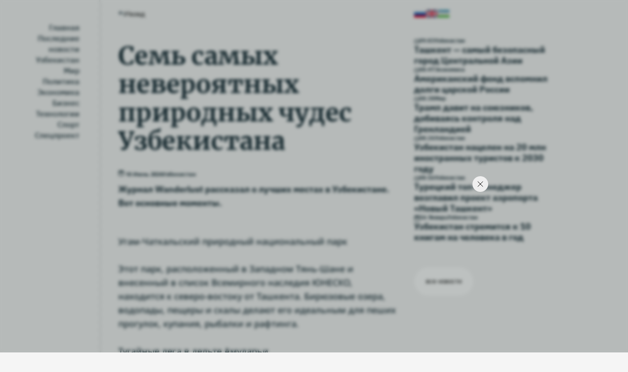

--- FILE ---
content_type: text/html; charset=utf-8
request_url: https://buzb.uz/news/sem-samyh-neveroyatnyh-prirodnyh-chudes-uzbekistana
body_size: 26145
content:
<!DOCTYPE html><html lang="ru"><head><link rel="preload" as="image" imageSrcSet="/svg/logo.svg 640w, /svg/logo.svg 750w, /svg/logo.svg 828w, /svg/logo.svg 1080w, /svg/logo.svg 1200w, /svg/logo.svg 1920w, /svg/logo.svg 2048w, /svg/logo.svg 3840w" imageSizes="100vw"/><meta name="viewport" content="width=device-width, initial-scale=1 maximum-scale=2, user-scalable=0"/><meta charSet="utf-8"/><link rel="alternate" hrefLang="uz" href="https://buzb.uz/uz/news/ozbekistonning-yettita-ajoyib-tabiat-mojizasi"/><link rel="alternate" hrefLang="en" href="https://buzb.uz/en/news/uzbekistans-seven-most-incredible-natural-wonders"/><title>Семь самых невероятных природных чудес Узбекистана | Bright Uzbekistan</title><meta name="description" content="Журнал Wanderlust рассказал о лучших местах в Узбекистане. Вот основные моменты."/><meta name="keywords"/><link rel="apple-touch-icon" sizes="180x180" href="/favicon/apple-touch-icon.png"/><link rel="icon" type="image/png" sizes="32x32" href="/favicon/favicon-32x32.png"/><link rel="icon" type="image/png" sizes="16x16" href="/favicon/favicon-16x16.png"/><link rel="manifest" href="/favicon/site.webmanifest"/><link rel="mask-icon" href="/favicon/safari-pinned-tab.svg" color="#255563"/><meta name="apple-mobile-web-app-title" content="Bright Uzbekistan"/><meta name="application-name" content="Bright Uzbekistan"/><meta name="msapplication-TileColor" content="#1a6364"/><meta name="theme-color" content="#ffffff"/><meta property="twitter:card" content="summary"/><meta property="twitter:site" content="@brightuzb"/><meta property="twitter:title" content="Семь самых невероятных природных чудес Узбекистана | Bright Uzbekistan"/><meta property="twitter:description" content="Журнал Wanderlust рассказал о лучших местах в Узбекистане. Вот основные моменты."/><meta property="twitter:creator" content="@brightuzb"/><meta property="twitter:image:src" content="http://storage.buzb.uz/image/2024/6/10/2c4ada00-e27e-4b6e-91de-fe053d78869afbdb6c9e1162c9179f5ca.jpg"/><meta property="og:title" content="Семь самых невероятных природных чудес Узбекистана | Bright Uzbekistan"/><meta property="og:type" content="article"/><meta property="og:url" content="https://buzb.uz/news/sem-samyh-neveroyatnyh-prirodnyh-chudes-uzbekistana"/><meta property="og:description" content="Журнал Wanderlust рассказал о лучших местах в Узбекистане. Вот основные моменты."/><meta property="og:published_time" content="2024-06-10T05:55:02.234Z"/><meta property="og:modified_time" content="2024-06-10T05:55:43.449Z"/><meta property="og:site_name" content="Buzb.uz"/><meta property="og:image" content="http://storage.buzb.uz/image/2024/6/10/2c4ada00-e27e-4b6e-91de-fe053d78869afbdb6c9e1162c9179f5ca.jpg"/><meta type="image/jpeg" name="link" href="http://storage.buzb.uz/image/2024/6/10/2c4ada00-e27e-4b6e-91de-fe053d78869afbdb6c9e1162c9179f5ca.jpg" rel="image_src"/><meta property="og:image:width" content="1200"/><meta property="og:image:height" content="630"/><meta name="next-head-count" content="34"/><link rel="preload" href="/_next/static/css/66f9a441c6313f6c.css" as="style"/><link rel="stylesheet" href="/_next/static/css/66f9a441c6313f6c.css" data-n-g=""/><link rel="preload" href="/_next/static/css/05cb5f6e27f6fddc.css" as="style"/><link rel="stylesheet" href="/_next/static/css/05cb5f6e27f6fddc.css" data-n-p=""/><noscript data-n-css=""></noscript><script defer="" nomodule="" src="/_next/static/chunks/polyfills-5cd94c89d3acac5f.js"></script><script src="/_next/static/chunks/webpack-4686c99168ef1e4c.js" defer=""></script><script src="/_next/static/chunks/framework-d75e24402b5ef151.js" defer=""></script><script src="/_next/static/chunks/main-d0c990a1a7a53aa2.js" defer=""></script><script src="/_next/static/chunks/pages/_app-269640f5a944bbce.js" defer=""></script><script src="/_next/static/chunks/947-10c14bca30df025a.js" defer=""></script><script src="/_next/static/chunks/231-d47eedcb8e2393ba.js" defer=""></script><script src="/_next/static/chunks/pages/news/%5Bid%5D-c9c1cb79deee7eb9.js" defer=""></script><script src="/_next/static/C4dn3ugjmHjBFMbAzIL9s/_buildManifest.js" defer=""></script><script src="/_next/static/C4dn3ugjmHjBFMbAzIL9s/_ssgManifest.js" defer=""></script><script src="/_next/static/C4dn3ugjmHjBFMbAzIL9s/_middlewareManifest.js" defer=""></script></head><body><div id="__next"><style>
    #nprogress {
      pointer-events: none;
    }
    #nprogress .bar {
      background: #F57D68;
      position: fixed;
      z-index: 9999;
      top: 0;
      left: 0;
      width: 100%;
      height: 3px;
    }
    #nprogress .peg {
      display: block;
      position: absolute;
      right: 0px;
      width: 100px;
      height: 100%;
      box-shadow: 0 0 10px #F57D68, 0 0 5px #F57D68;
      opacity: 1;
      -webkit-transform: rotate(3deg) translate(0px, -4px);
      -ms-transform: rotate(3deg) translate(0px, -4px);
      transform: rotate(3deg) translate(0px, -4px);
    }
    #nprogress .spinner {
      display: block;
      position: fixed;
      z-index: 1031;
      top: 15px;
      right: 15px;
    }
    #nprogress .spinner-icon {
      width: 18px;
      height: 18px;
      box-sizing: border-box;
      border: solid 2px transparent;
      border-top-color: #F57D68;
      border-left-color: #F57D68;
      border-radius: 50%;
      -webkit-animation: nprogresss-spinner 400ms linear infinite;
      animation: nprogress-spinner 400ms linear infinite;
    }
    .nprogress-custom-parent {
      overflow: hidden;
      position: relative;
    }
    .nprogress-custom-parent #nprogress .spinner,
    .nprogress-custom-parent #nprogress .bar {
      position: absolute;
    }
    @-webkit-keyframes nprogress-spinner {
      0% {
        -webkit-transform: rotate(0deg);
      }
      100% {
        -webkit-transform: rotate(360deg);
      }
    }
    @keyframes nprogress-spinner {
      0% {
        transform: rotate(0deg);
      }
      100% {
        transform: rotate(360deg);
      }
    }
  </style><style data-emotion="css sk6z6">.css-sk6z6{display:-webkit-box;display:-webkit-flex;display:-ms-flexbox;display:flex;width:100%;padding:0 20px;max-width:1940px;margin:0 auto;}@media (max-width: 475px){.css-sk6z6{padding:0 10px;}}</style><div class="css-sk6z6"><div class="Layot_layout__left__aside__qyYFQ" id="leftAside"><aside class="LeftAside_aside__tSZ_b"><div class="LeftAside_aside__logo__yRqbc"><span style="box-sizing:border-box;display:block;overflow:hidden;width:initial;height:initial;background:none;opacity:1;border:0;margin:0;padding:0;position:absolute;top:0;left:0;bottom:0;right:0"><img alt="Bright Uzbekistan logo" sizes="100vw" srcSet="/svg/logo.svg 640w, /svg/logo.svg 750w, /svg/logo.svg 828w, /svg/logo.svg 1080w, /svg/logo.svg 1200w, /svg/logo.svg 1920w, /svg/logo.svg 2048w, /svg/logo.svg 3840w" src="/svg/logo.svg" decoding="async" data-nimg="fill" style="position:absolute;top:0;left:0;bottom:0;right:0;box-sizing:border-box;padding:0;border:none;margin:auto;display:block;width:0;height:0;min-width:100%;max-width:100%;min-height:100%;max-height:100%;object-fit:cover"/></span></div><nav style="display:flex;flex-direction:column;justify-content:space-between;flex-grow:1"><ul class="LeftAside_aside__links__iMSpe"><li><a class="NavLink_link__bwJ8D " aria-label="Главная" href="/">Главная</a></li><li><a class="NavLink_link__bwJ8D " aria-label="Последние новости" href="/last-news">Последние новости</a></li><li><a class="NavLink_link__bwJ8D " aria-label="Узбекистан" href="/category/fa5d80e0-e8b4-4412-9d82-bad34e5a104b">Узбекистан</a></li><li><a class="NavLink_link__bwJ8D " aria-label="Мир" href="/category/0191bfdd-9e68-48ee-b3da-59ea95519497">Мир</a></li><li><a class="NavLink_link__bwJ8D " aria-label="Политика" href="/category/f6060976-5fb8-4e29-8e66-b69bbe1e0ffd">Политика</a></li><li><a class="NavLink_link__bwJ8D " aria-label="Экономика" href="/category/4ff57638-8469-4cda-8d02-5fd292d90902">Экономика</a></li><li><a class="NavLink_link__bwJ8D " aria-label="Бизнес" href="/category/425b923c-20ba-4070-b1e5-4c7313d17ace">Бизнес</a></li><li><a class="NavLink_link__bwJ8D " aria-label="Технологии" href="/category/8e6f02a0-e795-45d2-8cdc-ee24ed8744c2">Технологии</a></li><li><a class="NavLink_link__bwJ8D " aria-label="Спорт" href="/category/99de4a92-38ac-4235-89fe-a5dd6ed4a3a2">Спорт</a></li><li><a class="NavLink_link__bwJ8D " aria-label="Спецпроект" href="/category/7437fc5d-62ae-4160-bfa2-7f85932f2952">Спецпроект</a></li></ul></nav></aside></div><div class="Layot_layout__main__lMzne" style="undefined:calc(100% - 0px)"><div class="Layot_layout__main__wrapper__n2liE"><div class="LayoutChildWrapper_layout__main__content__eH4cy" id="main"><div class="LayoutChildWrapper_layout__main__content__nav__bBNXo"></div><div class="LayoutChildWrapper_layout__main__mobile__nav__s9Z9U"><div class="Mobile_nav__N9mu_"><div style="display:flex;align-items:center;gap:20px"><div class="
                    Mobile_icon__sZwsL 
                     
                    
                     
                    
                "><span></span><span></span></div><a class="Mobile_nav__logo__NeO_z" href="/"><span style="box-sizing:border-box;display:block;overflow:hidden;width:initial;height:initial;background:none;opacity:1;border:0;margin:0;padding:0;position:absolute;top:0;left:0;bottom:0;right:0"><img alt="Bright Uzbekistan logo" src="[data-uri]" decoding="async" data-nimg="fill" style="position:absolute;top:0;left:0;bottom:0;right:0;box-sizing:border-box;padding:0;border:none;margin:auto;display:block;width:0;height:0;min-width:100%;max-width:100%;min-height:100%;max-height:100%;object-fit:cover"/><noscript><img alt="Bright Uzbekistan logo" sizes="100vw" srcSet="/svg/MobileLogo.svg 640w, /svg/MobileLogo.svg 750w, /svg/MobileLogo.svg 828w, /svg/MobileLogo.svg 1080w, /svg/MobileLogo.svg 1200w, /svg/MobileLogo.svg 1920w, /svg/MobileLogo.svg 2048w, /svg/MobileLogo.svg 3840w" src="/svg/MobileLogo.svg" decoding="async" data-nimg="fill" style="position:absolute;top:0;left:0;bottom:0;right:0;box-sizing:border-box;padding:0;border:none;margin:auto;display:block;width:0;height:0;min-width:100%;max-width:100%;min-height:100%;max-height:100%;object-fit:cover" loading="lazy"/></noscript></span></a></div><ul class="Mobile_nav__lang__Pe8Kx"><li><span style="box-sizing:border-box;display:block;overflow:hidden;width:initial;height:initial;background:none;opacity:1;border:0;margin:0;padding:0;position:absolute;top:0;left:0;bottom:0;right:0"><img alt="Russian flag" src="[data-uri]" decoding="async" data-nimg="fill" style="position:absolute;top:0;left:0;bottom:0;right:0;box-sizing:border-box;padding:0;border:none;margin:auto;display:block;width:0;height:0;min-width:100%;max-width:100%;min-height:100%;max-height:100%;object-fit:cover"/><noscript><img alt="Russian flag" sizes="100vw" srcSet="/_next/image?url=%2FImages%2Frussia.png&amp;w=640&amp;q=75 640w, /_next/image?url=%2FImages%2Frussia.png&amp;w=750&amp;q=75 750w, /_next/image?url=%2FImages%2Frussia.png&amp;w=828&amp;q=75 828w, /_next/image?url=%2FImages%2Frussia.png&amp;w=1080&amp;q=75 1080w, /_next/image?url=%2FImages%2Frussia.png&amp;w=1200&amp;q=75 1200w, /_next/image?url=%2FImages%2Frussia.png&amp;w=1920&amp;q=75 1920w, /_next/image?url=%2FImages%2Frussia.png&amp;w=2048&amp;q=75 2048w, /_next/image?url=%2FImages%2Frussia.png&amp;w=3840&amp;q=75 3840w" src="/_next/image?url=%2FImages%2Frussia.png&amp;w=3840&amp;q=75" decoding="async" data-nimg="fill" style="position:absolute;top:0;left:0;bottom:0;right:0;box-sizing:border-box;padding:0;border:none;margin:auto;display:block;width:0;height:0;min-width:100%;max-width:100%;min-height:100%;max-height:100%;object-fit:cover" loading="lazy"/></noscript></span></li><li><span style="box-sizing:border-box;display:block;overflow:hidden;width:initial;height:initial;background:none;opacity:1;border:0;margin:0;padding:0;position:absolute;top:0;left:0;bottom:0;right:0"><img alt="Russian flag" src="[data-uri]" decoding="async" data-nimg="fill" style="position:absolute;top:0;left:0;bottom:0;right:0;box-sizing:border-box;padding:0;border:none;margin:auto;display:block;width:0;height:0;min-width:100%;max-width:100%;min-height:100%;max-height:100%;object-fit:cover"/><noscript><img alt="Russian flag" sizes="100vw" srcSet="/_next/image?url=%2FImages%2Fusa.png&amp;w=640&amp;q=75 640w, /_next/image?url=%2FImages%2Fusa.png&amp;w=750&amp;q=75 750w, /_next/image?url=%2FImages%2Fusa.png&amp;w=828&amp;q=75 828w, /_next/image?url=%2FImages%2Fusa.png&amp;w=1080&amp;q=75 1080w, /_next/image?url=%2FImages%2Fusa.png&amp;w=1200&amp;q=75 1200w, /_next/image?url=%2FImages%2Fusa.png&amp;w=1920&amp;q=75 1920w, /_next/image?url=%2FImages%2Fusa.png&amp;w=2048&amp;q=75 2048w, /_next/image?url=%2FImages%2Fusa.png&amp;w=3840&amp;q=75 3840w" src="/_next/image?url=%2FImages%2Fusa.png&amp;w=3840&amp;q=75" decoding="async" data-nimg="fill" style="position:absolute;top:0;left:0;bottom:0;right:0;box-sizing:border-box;padding:0;border:none;margin:auto;display:block;width:0;height:0;min-width:100%;max-width:100%;min-height:100%;max-height:100%;object-fit:cover" loading="lazy"/></noscript></span></li><li><span style="box-sizing:border-box;display:block;overflow:hidden;width:initial;height:initial;background:none;opacity:1;border:0;margin:0;padding:0;position:absolute;top:0;left:0;bottom:0;right:0"><img alt="Russian flag" src="[data-uri]" decoding="async" data-nimg="fill" style="position:absolute;top:0;left:0;bottom:0;right:0;box-sizing:border-box;padding:0;border:none;margin:auto;display:block;width:0;height:0;min-width:100%;max-width:100%;min-height:100%;max-height:100%;object-fit:cover"/><noscript><img alt="Russian flag" sizes="100vw" srcSet="/_next/image?url=%2FImages%2Fuzbekistan.png&amp;w=640&amp;q=75 640w, /_next/image?url=%2FImages%2Fuzbekistan.png&amp;w=750&amp;q=75 750w, /_next/image?url=%2FImages%2Fuzbekistan.png&amp;w=828&amp;q=75 828w, /_next/image?url=%2FImages%2Fuzbekistan.png&amp;w=1080&amp;q=75 1080w, /_next/image?url=%2FImages%2Fuzbekistan.png&amp;w=1200&amp;q=75 1200w, /_next/image?url=%2FImages%2Fuzbekistan.png&amp;w=1920&amp;q=75 1920w, /_next/image?url=%2FImages%2Fuzbekistan.png&amp;w=2048&amp;q=75 2048w, /_next/image?url=%2FImages%2Fuzbekistan.png&amp;w=3840&amp;q=75 3840w" src="/_next/image?url=%2FImages%2Fuzbekistan.png&amp;w=3840&amp;q=75" decoding="async" data-nimg="fill" style="position:absolute;top:0;left:0;bottom:0;right:0;box-sizing:border-box;padding:0;border:none;margin:auto;display:block;width:0;height:0;min-width:100%;max-width:100%;min-height:100%;max-height:100%;object-fit:cover" loading="lazy"/></noscript></span></li></ul><div class="Mobile_nav__sidebar__VcI6k  "><div class="Mobile_nav__sidebar__categories__Dj4L2"><a style="false:rgba(0, 26, 255, 1)" href="/">Главная</a><a style="false:rgba(0, 175, 255, 1)" href="/last-news">Последние новости</a><a style="false:rgba(0, 26, 255, 1)" href="/category/fa5d80e0-e8b4-4412-9d82-bad34e5a104b">Узбекистан</a><a style="false:rgba(0, 26, 255, 1)" href="/category/0191bfdd-9e68-48ee-b3da-59ea95519497">Мир</a><a style="false:rgba(0, 26, 255, 1)" href="/category/f6060976-5fb8-4e29-8e66-b69bbe1e0ffd">Политика</a><a style="false:rgba(0, 26, 255, 1)" href="/category/4ff57638-8469-4cda-8d02-5fd292d90902">Экономика</a><a style="false:rgba(0, 26, 255, 1)" href="/category/425b923c-20ba-4070-b1e5-4c7313d17ace">Бизнес</a><a style="false:rgba(0, 26, 255, 1)" href="/category/8e6f02a0-e795-45d2-8cdc-ee24ed8744c2">Технологии</a><a style="false:rgba(0, 26, 255, 1)" href="/category/99de4a92-38ac-4235-89fe-a5dd6ed4a3a2">Спорт</a><a style="false:rgba(0, 26, 255, 1)" href="/category/7437fc5d-62ae-4160-bfa2-7f85932f2952">Спецпроект</a><a style="false:rgba(0, 26, 255, 1)" href="/journal">Журнал</a><a style="false:rgba(0, 26, 255, 1)" href="/about-project">О проекте</a><a style="false:rgba(0, 26, 255, 1)" href="/contact-us">Связаться с нами</a></div></div></div></div><main><div class="GoToBack_nav__Is6eb"><button class="GoToBack_nav__btn__8e_ku"><svg width="14" height="12" viewBox="0 0 14 12" fill="none" xmlns="http://www.w3.org/2000/svg"><path d="M6.08513 7.81459L5.14436 8.75943L0.892578 4.52595L5.12606 0.27417L6.0709 1.21494L3.55322 3.74351L10.4236 3.72869C11.8964 3.72552 13.0929 4.91685 13.096 6.3896L13.1075 11.7229L11.7742 11.7258L11.7627 6.39248C11.7611 5.6561 11.1629 5.06044 10.4265 5.06202L3.33602 5.07731L6.08513 7.81459Z" fill="#0B212B"></path></svg>Назад</button></div><div class="SingleNews_main__wrapper__2zI3W" itemscope="" itemType="http://schema.org/ImageObject"><h1 class="SingleNews_main__title__o_woJ" itemProp="name">Семь самых невероятных природных чудес Узбекистана</h1><div class="SingleNews_main__info__m7qIP"><time><svg width="12" height="12" viewBox="0 0 10 10" fill="none" xmlns="http://www.w3.org/2000/svg"><path d="M3 4C2.72386 4 2.5 4.22386 2.5 4.5C2.5 4.77614 2.72386 5 3 5H7C7.27614 5 7.5 4.77614 7.5 4.5C7.5 4.22386 7.27614 4 7 4H3Z" fill="#0B212B"></path><path fill-rule="evenodd" clip-rule="evenodd" d="M2 0.5C1.17157 0.5 0.5 1.17157 0.5 2V8C0.5 8.82843 1.17157 9.5 2 9.5H8C8.82843 9.5 9.5 8.82843 9.5 8V2C9.5 1.17157 8.82843 0.5 8 0.5H2ZM1.5 8V3H8.5V8C8.5 8.27614 8.27614 8.5 8 8.5H2C1.72386 8.5 1.5 8.27614 1.5 8Z" fill="#0B212B"></path></svg> <!-- -->10 Июнь 2024</time><span>Узбекистан</span></div><h2 class="SingleNews_main__shortDesc__3J9JD" itemProp="description">Журнал Wanderlust рассказал о лучших местах в Узбекистане. Вот основные моменты.</h2><div class="SingleNews_main__image__Sna8E"><span style="box-sizing:border-box;display:block;overflow:hidden;width:initial;height:initial;background:none;opacity:1;border:0;margin:0;padding:0;position:absolute;top:0;left:0;bottom:0;right:0"><img alt="Семь самых невероятных природных чудес Узбекистана" itemProp="contentUrl" src="[data-uri]" decoding="async" data-nimg="fill" style="position:absolute;top:0;left:0;bottom:0;right:0;box-sizing:border-box;padding:0;border:none;margin:auto;display:block;width:0;height:0;min-width:100%;max-width:100%;min-height:100%;max-height:100%;object-fit:cover"/><noscript><img alt="Семь самых невероятных природных чудес Узбекистана" itemProp="contentUrl" sizes="100vw" srcSet="/_next/image?url=http%3A%2F%2Fstorage.buzb.uz%2Fimage%2F2024%2F6%2F10%2F2c4ada00-e27e-4b6e-91de-fe053d78869afbdb6c9e1162c9179f5ca.jpg&amp;w=640&amp;q=75 640w, /_next/image?url=http%3A%2F%2Fstorage.buzb.uz%2Fimage%2F2024%2F6%2F10%2F2c4ada00-e27e-4b6e-91de-fe053d78869afbdb6c9e1162c9179f5ca.jpg&amp;w=750&amp;q=75 750w, /_next/image?url=http%3A%2F%2Fstorage.buzb.uz%2Fimage%2F2024%2F6%2F10%2F2c4ada00-e27e-4b6e-91de-fe053d78869afbdb6c9e1162c9179f5ca.jpg&amp;w=828&amp;q=75 828w, /_next/image?url=http%3A%2F%2Fstorage.buzb.uz%2Fimage%2F2024%2F6%2F10%2F2c4ada00-e27e-4b6e-91de-fe053d78869afbdb6c9e1162c9179f5ca.jpg&amp;w=1080&amp;q=75 1080w, /_next/image?url=http%3A%2F%2Fstorage.buzb.uz%2Fimage%2F2024%2F6%2F10%2F2c4ada00-e27e-4b6e-91de-fe053d78869afbdb6c9e1162c9179f5ca.jpg&amp;w=1200&amp;q=75 1200w, /_next/image?url=http%3A%2F%2Fstorage.buzb.uz%2Fimage%2F2024%2F6%2F10%2F2c4ada00-e27e-4b6e-91de-fe053d78869afbdb6c9e1162c9179f5ca.jpg&amp;w=1920&amp;q=75 1920w, /_next/image?url=http%3A%2F%2Fstorage.buzb.uz%2Fimage%2F2024%2F6%2F10%2F2c4ada00-e27e-4b6e-91de-fe053d78869afbdb6c9e1162c9179f5ca.jpg&amp;w=2048&amp;q=75 2048w, /_next/image?url=http%3A%2F%2Fstorage.buzb.uz%2Fimage%2F2024%2F6%2F10%2F2c4ada00-e27e-4b6e-91de-fe053d78869afbdb6c9e1162c9179f5ca.jpg&amp;w=3840&amp;q=75 3840w" src="/_next/image?url=http%3A%2F%2Fstorage.buzb.uz%2Fimage%2F2024%2F6%2F10%2F2c4ada00-e27e-4b6e-91de-fe053d78869afbdb6c9e1162c9179f5ca.jpg&amp;w=3840&amp;q=75" decoding="async" data-nimg="fill" style="position:absolute;top:0;left:0;bottom:0;right:0;box-sizing:border-box;padding:0;border:none;margin:auto;display:block;width:0;height:0;min-width:100%;max-width:100%;min-height:100%;max-height:100%;object-fit:cover" loading="lazy"/></noscript></span></div><span class="SingleNews_main__image__desc___bnd8"></span><div class="Markup_markup__HfAjH">Угам-Чаткальский природный национальный парк<br fr-original-style="" style="margin: 0px; padding: 0px; box-sizing: border-box; font-family: &quot;Noto Sans&quot;, sans-serif; color: rgb(11, 33, 43);"><br fr-original-style="" style="margin: 0px; padding: 0px; box-sizing: border-box; font-family: &quot;Noto Sans&quot;, sans-serif; color: rgb(11, 33, 43);">Этот парк, расположенный в Западном Тянь-Шане и внесенный в список Всемирного наследия ЮНЕСКО, находится к северо-востоку от Ташкента. Бирюзовые озера, водопады, пещеры и скалы делают его идеальным для пеших прогулок, купания, рыбалки и рафтинга.<br fr-original-style="" style="margin: 0px; padding: 0px; box-sizing: border-box; font-family: &quot;Noto Sans&quot;, sans-serif; color: rgb(11, 33, 43);"><br fr-original-style="" style="margin: 0px; padding: 0px; box-sizing: border-box; font-family: &quot;Noto Sans&quot;, sans-serif; color: rgb(11, 33, 43);">Тугайные леса в дельте Амударьи<br fr-original-style="" style="margin: 0px; padding: 0px; box-sizing: border-box; font-family: &quot;Noto Sans&quot;, sans-serif; color: rgb(11, 33, 43);"><br fr-original-style="" style="margin: 0px; padding: 0px; box-sizing: border-box; font-family: &quot;Noto Sans&quot;, sans-serif; color: rgb(11, 33, 43);">Река Амударья протекает через тугайные леса, являющиеся пристанищем для дикой природы. Нижне-Амударьинский биосферный резерват возле Нукуса охраняет эту экосистему и поддерживает разведение бухарских оленей.<br fr-original-style="" style="margin: 0px; padding: 0px; box-sizing: border-box; font-family: &quot;Noto Sans&quot;, sans-serif; color: rgb(11, 33, 43);"><br fr-original-style="" style="margin: 0px; padding: 0px; box-sizing: border-box; font-family: &quot;Noto Sans&quot;, sans-serif; color: rgb(11, 33, 43);">Китабский государственный геологический заповедник<br fr-original-style="" style="margin: 0px; padding: 0px; box-sizing: border-box; font-family: &quot;Noto Sans&quot;, sans-serif; color: rgb(11, 33, 43);"><br fr-original-style="" style="margin: 0px; padding: 0px; box-sizing: border-box; font-family: &quot;Noto Sans&quot;, sans-serif; color: rgb(11, 33, 43);">Этот заповедник в Кашкадарьинской области известен своей геологией и палеонтологией, содержащей морские окаменелости возрастом 470 миллионов лет. Он является потенциальным кандидатом на статус Глобального геопарка ЮНЕСКО. Пешеходные тропы и геологический музей расширяют возможности посетителей.<br fr-original-style="" style="margin: 0px; padding: 0px; box-sizing: border-box; font-family: &quot;Noto Sans&quot;, sans-serif; color: rgb(11, 33, 43);"><br fr-original-style="" style="margin: 0px; padding: 0px; box-sizing: border-box; font-family: &quot;Noto Sans&quot;, sans-serif; color: rgb(11, 33, 43);">Пустыня Кызылкум<br fr-original-style="" style="margin: 0px; padding: 0px; box-sizing: border-box; font-family: &quot;Noto Sans&quot;, sans-serif; color: rgb(11, 33, 43);"><br fr-original-style="" style="margin: 0px; padding: 0px; box-sizing: border-box; font-family: &quot;Noto Sans&quot;, sans-serif; color: rgb(11, 33, 43);">Кызылкум, самая большая пустыня Узбекистана, в переводе означает &laquo;Красная пустыня&raquo; и является популярным местом среди путешественников. Исторические места, как караван-сарай Рабати Малик в Навоийской области, подчеркивают его историческое значение и необходимость источников воды для древних караванов.<br fr-original-style="" style="margin: 0px; padding: 0px; box-sizing: border-box; font-family: &quot;Noto Sans&quot;, sans-serif; color: rgb(11, 33, 43);"><br fr-original-style="" style="margin: 0px; padding: 0px; box-sizing: border-box; font-family: &quot;Noto Sans&quot;, sans-serif; color: rgb(11, 33, 43);">Туябугузское водохранилище<br fr-original-style="" style="margin: 0px; padding: 0px; box-sizing: border-box; font-family: &quot;Noto Sans&quot;, sans-serif; color: rgb(11, 33, 43);"><br fr-original-style="" style="margin: 0px; padding: 0px; box-sizing: border-box; font-family: &quot;Noto Sans&quot;, sans-serif; color: rgb(11, 33, 43);">Водохранилище, известное как &laquo;Ташкентское море&raquo;, идеально подходит для однодневных поездок из столицы. Летом температура воды достигает 25&deg;C, что привлекательно для купания и рыбалки. Здесь также можно наблюдать за различными видами птиц, включая белых аистов и чаек.<br fr-original-style="" style="margin: 0px; padding: 0px; box-sizing: border-box; font-family: &quot;Noto Sans&quot;, sans-serif; color: rgb(11, 33, 43);"><br fr-original-style="" style="margin: 0px; padding: 0px; box-sizing: border-box; font-family: &quot;Noto Sans&quot;, sans-serif; color: rgb(11, 33, 43);">Нуратинские горы<br fr-original-style="" style="margin: 0px; padding: 0px; box-sizing: border-box; font-family: &quot;Noto Sans&quot;, sans-serif; color: rgb(11, 33, 43);"><br fr-original-style="" style="margin: 0px; padding: 0px; box-sizing: border-box; font-family: &quot;Noto Sans&quot;, sans-serif; color: rgb(11, 33, 43);">Горы недалеко от Самарканда и Бухары обеспечивают спокойный отдых и возможности для экотуризма. Здесь можно остановиться в деревенских домах, пройти по пеших тропам через фруктовые сады и ручьи, а также изучить древние петроглифы в ущелье Сармыш-сай.<br fr-original-style="" style="margin: 0px; padding: 0px; box-sizing: border-box; font-family: &quot;Noto Sans&quot;, sans-serif; color: rgb(11, 33, 43);"><br fr-original-style="" style="margin: 0px; padding: 0px; box-sizing: border-box; font-family: &quot;Noto Sans&quot;, sans-serif; color: rgb(11, 33, 43);">Озеро Айдаркуль<br fr-original-style="" style="margin: 0px; padding: 0px; box-sizing: border-box; font-family: &quot;Noto Sans&quot;, sans-serif; color: rgb(11, 33, 43);"><br fr-original-style="" style="margin: 0px; padding: 0px; box-sizing: border-box; font-family: &quot;Noto Sans&quot;, sans-serif; color: rgb(11, 33, 43);">Это искусственное озеро, созданное путем запруды реки Сырдарья, простирается на 250 км через Навоийскую и Джизакскую области. Здесь обитает множество водоплавающих птиц, и оно является популярным местом для купания и отдыха летом. Рядом с озером есть юрты, где можно провести ночь под звездами.<p data-f-id="pbf" style="text-align: center; font-size: 14px; margin-top: 30px; opacity: 0.65; font-family: sans-serif;">Powered by <a href="https://www.froala.com/wysiwyg-editor?pb=1" title="Froala Editor">Froala Editor</a></p></div><time class="SingleNews_main__time__ppU_C">10 Июнь, 2024.  05:55</time></div><div class="SingleNews_main__banner__ABnp_"><div class="ShareBanner_banner__o_VAb"><div class="ShareBanner_banner__block__CPosl"><span class="ShareBanner_banner__block__title__16hTY">Поделитесь с друзьями</span><style data-emotion="css 1u0xnb3">.css-1u0xnb3{display:-webkit-box;display:-webkit-flex;display:-ms-flexbox;display:flex;width:100%;heigth:100%;padding:0;-webkit-flex-direction:row!important;-ms-flex-direction:row!important;flex-direction:row!important;-webkit-align-items:stretch;-webkit-box-align:stretch;-ms-flex-align:stretch;align-items:stretch;-webkit-box-pack:start;-ms-flex-pack:start;-webkit-justify-content:flex-start;justify-content:flex-start;gap:10px;-webkit-box-flex-wrap:wrap;-webkit-flex-wrap:wrap;-ms-flex-wrap:wrap;flex-wrap:wrap;}.css-1u0xnb3>*{max-width:100%;}</style><div class="css-1u0xnb3"><button aria-label="facebook" style="background-color:transparent;border:none;padding:0;font:inherit;color:inherit;cursor:pointer;outline:none"><svg width="18" height="18" viewBox="0 0 18 18" fill="none" xmlns="http://www.w3.org/2000/svg"><g clip-path="url(#clip0_297_3512)"><path d="M16.4972 0.553711H1.48439C0.970333 0.55402 0.553608 0.970951 0.553711 1.48521V16.498C0.55402 17.0121 0.970951 17.4288 1.48521 17.4287H9.56799V10.9028H7.37622V8.34851H9.56799V6.46872C9.56799 4.28879 10.8988 3.10226 12.8434 3.10226C13.7748 3.10226 14.5752 3.17168 14.8085 3.20269V5.48108H13.4676C12.4096 5.48108 12.2047 5.98381 12.2047 6.72168V8.34851H14.7343L14.4047 10.9028H12.2047V17.4287H16.4972C17.0116 17.4288 17.4286 17.012 17.4287 16.4976C17.4287 16.4975 17.4287 16.4974 17.4287 16.4972V1.48439C17.4285 0.970333 17.0115 0.553608 16.4972 0.553711Z" fill="#0B212B"></path></g><defs><clipPath id="clip0_297_3512"><rect width="18" height="18" fill="black"></rect></clipPath></defs></svg></button><button aria-label="linkedin" style="background-color:transparent;border:none;padding:0;font:inherit;color:inherit;cursor:pointer;outline:none"><svg width="18" height="18" viewBox="0 0 18 18" fill="none" xmlns="http://www.w3.org/2000/svg"><g clip-path="url(#clip0_297_3506)"><path d="M2.60015 0.914001C1.36275 0.914001 0.553711 1.72654 0.553711 2.79452C0.553711 3.83891 1.33865 4.67462 2.55267 4.67462H2.57616C3.83776 4.67462 4.62291 3.83891 4.62291 2.79452C4.59932 1.72654 3.83776 0.914001 2.60015 0.914001Z" fill="#0B212B"></path><path d="M0.767578 6.16016H4.38503V17.0434H0.767578V6.16016Z" fill="#0B212B"></path><path d="M13.2643 5.90527C11.3129 5.90527 10.0043 7.73903 10.0043 7.73903V6.16071H6.38672V17.044H10.0041V10.9663C10.0041 10.641 10.0277 10.3161 10.1232 10.0834C10.3847 9.43374 10.9799 8.76066 11.9792 8.76066C13.2882 8.76066 13.8118 9.7587 13.8118 11.2218V17.044H17.4289V10.8037C17.4289 7.46084 15.6442 5.90527 13.2643 5.90527Z" fill="#0B212B"></path></g><defs><clipPath id="clip0_297_3506"><rect width="18" height="18" fill="white"></rect></clipPath></defs></svg></button><a class="ShareBanner_banner__button__LIMYY" href="https://instagram.com/bright_uzbekistan" target="_blank" rel="noopener noreferrer"><svg width="18" height="18" viewBox="0 0 18 18" fill="none" xmlns="http://www.w3.org/2000/svg"><g clip-path="url(#clip0_297_3514)"><path d="M17.982 5.29205C17.9398 4.33564 17.7852 3.67812 17.5636 3.10836C17.3351 2.50359 16.9834 1.96213 16.5227 1.51201C16.0726 1.05489 15.5276 0.699691 14.9298 0.474702C14.3568 0.253147 13.7027 0.0984842 12.7463 0.0563159C11.7827 0.0105764 11.4768 0 9.033 0C6.58917 0 6.28328 0.0105764 5.3233 0.0527447C4.36689 0.0949129 3.70936 0.249713 3.13975 0.471131C2.53484 0.699691 1.99338 1.05132 1.54326 1.51201C1.08614 1.96213 0.731078 2.50716 0.505952 3.10493C0.284397 3.67812 0.129734 4.33207 0.0875659 5.28848C0.0418264 6.25203 0.03125 6.55792 0.03125 9.00176C0.03125 11.4456 0.0418264 11.7515 0.0839946 12.7115C0.126163 13.6679 0.280963 14.3254 0.502518 14.8952C0.731078 15.4999 1.08614 16.0414 1.54326 16.4915C1.99338 16.9486 2.53841 17.3038 3.13618 17.5288C3.70936 17.7504 4.36332 17.905 5.31986 17.9472C6.2797 17.9895 6.58573 17.9999 9.02957 17.9999C11.4734 17.9999 11.7793 17.9895 12.7393 17.9472C13.6957 17.905 14.3532 17.7504 14.9228 17.5288C16.1325 17.0611 17.0889 16.1047 17.5566 14.8952C17.778 14.322 17.9328 13.6679 17.975 12.7115C18.0172 11.7515 18.0278 11.4456 18.0278 9.00176C18.0278 6.55792 18.0242 6.25203 17.982 5.29205ZM16.3611 12.6411C16.3223 13.5202 16.1747 13.9949 16.0516 14.3114C15.7492 15.0956 15.1268 15.7179 14.3426 16.0204C14.0262 16.1434 13.548 16.2911 12.6724 16.3297C11.723 16.372 11.4382 16.3824 9.03657 16.3824C6.63491 16.3824 6.3466 16.372 5.40063 16.3297C4.52155 16.2911 4.04685 16.1434 3.73038 16.0204C3.34015 15.8761 2.98495 15.6476 2.69664 15.3487C2.39775 15.0568 2.16919 14.7052 2.02497 14.315C1.9019 13.9985 1.75424 13.5202 1.71564 12.6447C1.67334 11.6953 1.6629 11.4104 1.6629 9.00876C1.6629 6.60709 1.67334 6.31878 1.71564 5.37295C1.75424 4.49387 1.9019 4.01917 2.02497 3.7027C2.16919 3.31234 2.39775 2.95727 2.70021 2.66883C2.99196 2.36994 3.34359 2.14138 3.73395 1.99729C4.05042 1.87422 4.52869 1.72656 5.4042 1.68783C6.3536 1.64566 6.63848 1.63508 9.04001 1.63508C11.4452 1.63508 11.73 1.64566 12.676 1.68783C13.555 1.72656 14.0297 1.87422 14.3462 1.99729C14.7364 2.14138 15.0916 2.36994 15.3799 2.66883C15.6788 2.96071 15.9074 3.31234 16.0516 3.7027C16.1747 4.01917 16.3223 4.49731 16.3611 5.37295C16.4032 6.32236 16.4138 6.60709 16.4138 9.00876C16.4138 11.4104 16.4032 11.6917 16.3611 12.6411Z" fill="#0B212B"></path><path d="M9.03411 4.37793C6.48135 4.37793 4.41016 6.44898 4.41016 9.00188C4.41016 11.5548 6.48135 13.6258 9.03411 13.6258C11.587 13.6258 13.6581 11.5548 13.6581 9.00188C13.6581 6.44898 11.587 4.37793 9.03411 4.37793ZM9.03411 12.0013C7.37801 12.0013 6.03467 10.6581 6.03467 9.00188C6.03467 7.34564 7.37801 6.00244 9.03411 6.00244C10.6903 6.00244 12.0335 7.34564 12.0335 9.00188C12.0335 10.6581 10.6903 12.0013 9.03411 12.0013V12.0013Z" fill="#0B212B"></path><path d="M14.9198 4.19472C14.9198 4.79084 14.4365 5.2742 13.8402 5.2742C13.2441 5.2742 12.7607 4.79084 12.7607 4.19472C12.7607 3.59845 13.2441 3.11523 13.8402 3.11523C14.4365 3.11523 14.9198 3.59845 14.9198 4.19472V4.19472Z" fill="#0B212B"></path></g><defs><clipPath id="clip0_297_3514"><rect width="18" height="18" fill="white"></rect></clipPath></defs></svg></a><button aria-label="twitter" style="background-color:transparent;border:none;padding:0;font:inherit;color:inherit;cursor:pointer;outline:none"><svg stroke="currentColor" fill="currentColor" stroke-width="0" viewBox="0 0 512 512" height="18px" width="18px" xmlns="http://www.w3.org/2000/svg"><path d="M389.2 48h70.6L305.6 224.2 487 464H345L233.7 318.6 106.5 464H35.8L200.7 275.5 26.8 48H172.4L272.9 180.9 389.2 48zM364.4 421.8h39.1L151.1 88h-42L364.4 421.8z"></path></svg></button></div></div></div></div></main></div><div class="LayoutChildWrapper_layout__main__aside__y1Ut3" style="max-width:calc(100% - undefinedpx)"><aside class="RightAside_aside__eSICj"><nav class="Navbar_navbar__9Zd_y"><ul class="Navbar_navbar__list__79_jr"></ul></nav><div class="News_cards__wrapper__DjkPU"><style data-emotion="css 1ej27sz">.css-1ej27sz{display:-webkit-box;display:-webkit-flex;display:-ms-flexbox;display:flex;width:100%;heigth:100%;padding:0;-webkit-flex-direction:column!important;-ms-flex-direction:column!important;flex-direction:column!important;-webkit-align-items:stretch;-webkit-box-align:stretch;-ms-flex-align:stretch;align-items:stretch;-webkit-box-pack:start;-ms-flex-pack:start;-webkit-justify-content:flex-start;justify-content:flex-start;gap:27px;-webkit-box-flex-wrap:wrap;-webkit-flex-wrap:wrap;-ms-flex-wrap:wrap;flex-wrap:wrap;}.css-1ej27sz>*{max-width:100%;}</style><div direction="column" class="css-1ej27sz"><div class="NewsCard_card___sK24"><div class="NewsCard_card__flex__DrpFD"><div class="NewsCard_card__info__zG8YD"><time class="NewsCard_card__info__time__S5lHG"><svg width="10" height="10" viewBox="0 0 10 10" fill="none" xmlns="http://www.w3.org/2000/svg"><path d="M4 2.5H5V5H7.5V6H4V2.5Z" fill="#0B212B"></path><path fill-rule="evenodd" clip-rule="evenodd" d="M10 5C10 7.76142 7.76142 10 5 10C2.23858 10 0 7.76142 0 5C0 2.23858 2.23858 0 5 0C7.76142 0 10 2.23858 10 5ZM9 5C9 7.20914 7.20914 9 5 9C2.79086 9 1 7.20914 1 5C1 2.79086 2.79086 1 5 1C7.20914 1 9 2.79086 9 5Z" fill="#0B212B"></path></svg> <!-- -->09<!-- -->:<!-- -->03</time><h4>Узбекистан</h4></div><a href="/news/tashkent-samyj-bezopasnyj-gorod-centralnoj-azii"><h3 class="NewsCard_card__title__wPs04" style="overflow:hidden;display:-webkit-box;-webkit-line-clamp:3;line-clamp:3;webkir-box-orient:vertical">Ташкент — самый безопасный город Центральной Азии</h3></a></div></div><div class="NewsCard_card___sK24"><div class="NewsCard_card__flex__DrpFD"><div class="NewsCard_card__info__zG8YD"><time class="NewsCard_card__info__time__S5lHG"><svg width="10" height="10" viewBox="0 0 10 10" fill="none" xmlns="http://www.w3.org/2000/svg"><path d="M4 2.5H5V5H7.5V6H4V2.5Z" fill="#0B212B"></path><path fill-rule="evenodd" clip-rule="evenodd" d="M10 5C10 7.76142 7.76142 10 5 10C2.23858 10 0 7.76142 0 5C0 2.23858 2.23858 0 5 0C7.76142 0 10 2.23858 10 5ZM9 5C9 7.20914 7.20914 9 5 9C2.79086 9 1 7.20914 1 5C1 2.79086 2.79086 1 5 1C7.20914 1 9 2.79086 9 5Z" fill="#0B212B"></path></svg> <!-- -->08<!-- -->:<!-- -->47</time><h4>Экономика</h4></div><a href="/news/amerikanskij-fond-vspomnil-dolgi-carskoj-rossii"><h3 class="NewsCard_card__title__wPs04" style="overflow:hidden;display:-webkit-box;-webkit-line-clamp:3;line-clamp:3;webkir-box-orient:vertical">Американский фонд вспомнил долги царской России</h3></a></div></div><div class="NewsCard_card___sK24"><div class="NewsCard_card__flex__DrpFD"><div class="NewsCard_card__info__zG8YD"><time class="NewsCard_card__info__time__S5lHG"><svg width="10" height="10" viewBox="0 0 10 10" fill="none" xmlns="http://www.w3.org/2000/svg"><path d="M4 2.5H5V5H7.5V6H4V2.5Z" fill="#0B212B"></path><path fill-rule="evenodd" clip-rule="evenodd" d="M10 5C10 7.76142 7.76142 10 5 10C2.23858 10 0 7.76142 0 5C0 2.23858 2.23858 0 5 0C7.76142 0 10 2.23858 10 5ZM9 5C9 7.20914 7.20914 9 5 9C2.79086 9 1 7.20914 1 5C1 2.79086 2.79086 1 5 1C7.20914 1 9 2.79086 9 5Z" fill="#0B212B"></path></svg> <!-- -->08<!-- -->:<!-- -->38</time><h4>Мир</h4></div><a href="/news/tramp-davit-na-soyuznikov-dobivayas-kontrolya-nad-grenlandiej"><h3 class="NewsCard_card__title__wPs04" style="overflow:hidden;display:-webkit-box;-webkit-line-clamp:3;line-clamp:3;webkir-box-orient:vertical">Трамп давит на союзников, добиваясь контроля над Гренландией</h3></a></div></div><div class="NewsCard_card___sK24"><div class="NewsCard_card__flex__DrpFD"><div class="NewsCard_card__info__zG8YD"><time class="NewsCard_card__info__time__S5lHG"><svg width="10" height="10" viewBox="0 0 10 10" fill="none" xmlns="http://www.w3.org/2000/svg"><path d="M4 2.5H5V5H7.5V6H4V2.5Z" fill="#0B212B"></path><path fill-rule="evenodd" clip-rule="evenodd" d="M10 5C10 7.76142 7.76142 10 5 10C2.23858 10 0 7.76142 0 5C0 2.23858 2.23858 0 5 0C7.76142 0 10 2.23858 10 5ZM9 5C9 7.20914 7.20914 9 5 9C2.79086 9 1 7.20914 1 5C1 2.79086 2.79086 1 5 1C7.20914 1 9 2.79086 9 5Z" fill="#0B212B"></path></svg> <!-- -->08<!-- -->:<!-- -->26</time><h4>Узбекистан</h4></div><a href="/news/uzbekistan-nacelen-na-20-mln-inostrannyh-turistov-k-2030-godu"><h3 class="NewsCard_card__title__wPs04" style="overflow:hidden;display:-webkit-box;-webkit-line-clamp:3;line-clamp:3;webkir-box-orient:vertical">Узбекистан нацелен на 20 млн иностранных туристов к 2030 году</h3></a></div></div><div class="NewsCard_card___sK24"><div class="NewsCard_card__flex__DrpFD"><div class="NewsCard_card__info__zG8YD"><time class="NewsCard_card__info__time__S5lHG"><svg width="10" height="10" viewBox="0 0 10 10" fill="none" xmlns="http://www.w3.org/2000/svg"><path d="M4 2.5H5V5H7.5V6H4V2.5Z" fill="#0B212B"></path><path fill-rule="evenodd" clip-rule="evenodd" d="M10 5C10 7.76142 7.76142 10 5 10C2.23858 10 0 7.76142 0 5C0 2.23858 2.23858 0 5 0C7.76142 0 10 2.23858 10 5ZM9 5C9 7.20914 7.20914 9 5 9C2.79086 9 1 7.20914 1 5C1 2.79086 2.79086 1 5 1C7.20914 1 9 2.79086 9 5Z" fill="#0B212B"></path></svg> <!-- -->08<!-- -->:<!-- -->16</time><h4>Узбекистан</h4></div><a href="/news/tureckij-top-menedzher-vozglavil-proekt-aeroporta-novyj-tashkent"><h3 class="NewsCard_card__title__wPs04" style="overflow:hidden;display:-webkit-box;-webkit-line-clamp:3;line-clamp:3;webkir-box-orient:vertical">Турецкий топ-менеджер возглавил проект аэропорта «Новый Ташкент»</h3></a></div></div><div class="NewsCard_card___sK24"><div class="NewsCard_card__flex__DrpFD"><div class="NewsCard_card__info__zG8YD"><time class="NewsCard_card__info__time__S5lHG"><svg width="12" height="12" viewBox="0 0 10 10" fill="none" xmlns="http://www.w3.org/2000/svg"><path d="M3 4C2.72386 4 2.5 4.22386 2.5 4.5C2.5 4.77614 2.72386 5 3 5H7C7.27614 5 7.5 4.77614 7.5 4.5C7.5 4.22386 7.27614 4 7 4H3Z" fill="#0B212B"></path><path fill-rule="evenodd" clip-rule="evenodd" d="M2 0.5C1.17157 0.5 0.5 1.17157 0.5 2V8C0.5 8.82843 1.17157 9.5 2 9.5H8C8.82843 9.5 9.5 8.82843 9.5 8V2C9.5 1.17157 8.82843 0.5 8 0.5H2ZM1.5 8V3H8.5V8C8.5 8.27614 8.27614 8.5 8 8.5H2C1.72386 8.5 1.5 8.27614 1.5 8Z" fill="#0B212B"></path></svg> <!-- -->16 Январь </time><h4>Узбекистан</h4></div><a href="/news/uzbekistan-stremitsya-k-10-knigam-na-cheloveka-v-god"><h3 class="NewsCard_card__title__wPs04" style="overflow:hidden;display:-webkit-box;-webkit-line-clamp:3;line-clamp:3;webkir-box-orient:vertical">Узбекистан стремится к 10 книгам на человека в год</h3></a></div></div></div></div><button class="GreyButton_btn__4ybib">все новости</button></aside></div></div></div></div><footer class="Footer_footer__pmXdK"><style data-emotion="css 13br774">.css-13br774{display:-webkit-box;display:-webkit-flex;display:-ms-flexbox;display:flex;width:100%;padding:0 20px;max-width:1200;margin:0 auto;}@media (max-width: 475px){.css-13br774{padding:0 10px;}}</style><div class="Footer_footer__container__RU5QD css-13br774"><div class="Footer_banner__footer__3nx9v"><div class="Footer_banner__categories__lW_QE"><a class="NavLink_link__bwJ8D " aria-label="Электронный журнал" href="/journal">Электронный журнал</a><a class="NavLink_link__bwJ8D " aria-label="О проекте" href="/about-project">О проекте</a><a class="NavLink_link__bwJ8D " aria-label="Реклама на сайте" href="/ads-in-site">Реклама на сайте</a><a class="NavLink_link__bwJ8D " aria-label="Связаться с нами" href="/contact-us">Связаться с нами</a></div><div style="display:flex;align-items:center;gap:30px;flex-shrink:0"><a class="Footer_banner__link__esghE" href="https://t.me/bright_ru" target="_blank" rel="noreferrer"><svg width="24" height="24" viewBox="0 0 24 24" fill="none" xmlns="http://www.w3.org/2000/svg"><g id="Icons/brand-telegram"><path id="Vector" d="M15 10L11 14L17 20L21 4L3 11L7 13L9 19L12 15" stroke="white" stroke-width="2" stroke-linecap="round" stroke-linejoin="round"></path></g></svg></a><a class="Footer_banner__link__esghE" href="https://t.me/bright_uzbekistan" target="_blank" rel="noreferrer"><svg width="24" height="24" viewBox="0 0 24 24" fill="none" xmlns="http://www.w3.org/2000/svg"><g id="Icons/brand-telegram"><path id="Vector" d="M15 10L11 14L17 20L21 4L3 11L7 13L9 19L12 15" stroke="white" stroke-width="2" stroke-linecap="round" stroke-linejoin="round"></path></g></svg></a><a class="Footer_banner__link__esghE" href="https://www.youtube.com/channel/UCqKubJUkz9N36NhO92Pq7-g" target="_blank" rel="noreferrer"><svg width="24" height="24" viewBox="0 0 24 24" fill="none" xmlns="http://www.w3.org/2000/svg"><path d="M17 5H7C4.79086 5 3 6.79086 3 9V15C3 17.2091 4.79086 19 7 19H17C19.2091 19 21 17.2091 21 15V9C21 6.79086 19.2091 5 17 5Z" stroke="white" stroke-width="2" stroke-linecap="round" stroke-linejoin="round"></path><path d="M10 9L15 12L10 15V9Z" stroke="white" stroke-width="2" stroke-linecap="round" stroke-linejoin="round"></path></svg></a><a class="Footer_banner__link__esghE" href="https://twitter.com/brightuzb" target="_blank" rel="noreferrer"><svg stroke="currentColor" fill="currentColor" stroke-width="0" viewBox="0 0 512 512" height="18px" width="18px" xmlns="http://www.w3.org/2000/svg"><path d="M389.2 48h70.6L305.6 224.2 487 464H345L233.7 318.6 106.5 464H35.8L200.7 275.5 26.8 48H172.4L272.9 180.9 389.2 48zM364.4 421.8h39.1L151.1 88h-42L364.4 421.8z"></path></svg></a><a class="Footer_banner__link__esghE" href="https://www.facebook.com/bright.uzbekistan" target="_blank" rel="noreferrer"><svg width="18" height="18" viewBox="0 0 18 18" fill="none" xmlns="http://www.w3.org/2000/svg"><g clip-path="url(#clip0_297_3512)"><path d="M16.4972 0.553711H1.48439C0.970333 0.55402 0.553608 0.970951 0.553711 1.48521V16.498C0.55402 17.0121 0.970951 17.4288 1.48521 17.4287H9.56799V10.9028H7.37622V8.34851H9.56799V6.46872C9.56799 4.28879 10.8988 3.10226 12.8434 3.10226C13.7748 3.10226 14.5752 3.17168 14.8085 3.20269V5.48108H13.4676C12.4096 5.48108 12.2047 5.98381 12.2047 6.72168V8.34851H14.7343L14.4047 10.9028H12.2047V17.4287H16.4972C17.0116 17.4288 17.4286 17.012 17.4287 16.4976C17.4287 16.4975 17.4287 16.4974 17.4287 16.4972V1.48439C17.4285 0.970333 17.0115 0.553608 16.4972 0.553711Z" fill="white"></path></g><defs><clipPath id="clip0_297_3512"><rect width="18" height="18" fill="black"></rect></clipPath></defs></svg></a><a class="Footer_banner__link__esghE" href="https://www.instagram.com/bright_uzbekistan/" target="_blank" rel="noreferrer"><svg width="18" height="18" viewBox="0 0 18 18" fill="none" xmlns="http://www.w3.org/2000/svg"><g clip-path="url(#clip0_297_3514)"><path d="M17.982 5.29205C17.9398 4.33564 17.7852 3.67812 17.5636 3.10836C17.3351 2.50359 16.9834 1.96213 16.5227 1.51201C16.0726 1.05489 15.5276 0.699691 14.9298 0.474702C14.3568 0.253147 13.7027 0.0984842 12.7463 0.0563159C11.7827 0.0105764 11.4768 0 9.033 0C6.58917 0 6.28328 0.0105764 5.3233 0.0527447C4.36689 0.0949129 3.70936 0.249713 3.13975 0.471131C2.53484 0.699691 1.99338 1.05132 1.54326 1.51201C1.08614 1.96213 0.731078 2.50716 0.505952 3.10493C0.284397 3.67812 0.129734 4.33207 0.0875659 5.28848C0.0418264 6.25203 0.03125 6.55792 0.03125 9.00176C0.03125 11.4456 0.0418264 11.7515 0.0839946 12.7115C0.126163 13.6679 0.280963 14.3254 0.502518 14.8952C0.731078 15.4999 1.08614 16.0414 1.54326 16.4915C1.99338 16.9486 2.53841 17.3038 3.13618 17.5288C3.70936 17.7504 4.36332 17.905 5.31986 17.9472C6.2797 17.9895 6.58573 17.9999 9.02957 17.9999C11.4734 17.9999 11.7793 17.9895 12.7393 17.9472C13.6957 17.905 14.3532 17.7504 14.9228 17.5288C16.1325 17.0611 17.0889 16.1047 17.5566 14.8952C17.778 14.322 17.9328 13.6679 17.975 12.7115C18.0172 11.7515 18.0278 11.4456 18.0278 9.00176C18.0278 6.55792 18.0242 6.25203 17.982 5.29205ZM16.3611 12.6411C16.3223 13.5202 16.1747 13.9949 16.0516 14.3114C15.7492 15.0956 15.1268 15.7179 14.3426 16.0204C14.0262 16.1434 13.548 16.2911 12.6724 16.3297C11.723 16.372 11.4382 16.3824 9.03657 16.3824C6.63491 16.3824 6.3466 16.372 5.40063 16.3297C4.52155 16.2911 4.04685 16.1434 3.73038 16.0204C3.34015 15.8761 2.98495 15.6476 2.69664 15.3487C2.39775 15.0568 2.16919 14.7052 2.02497 14.315C1.9019 13.9985 1.75424 13.5202 1.71564 12.6447C1.67334 11.6953 1.6629 11.4104 1.6629 9.00876C1.6629 6.60709 1.67334 6.31878 1.71564 5.37295C1.75424 4.49387 1.9019 4.01917 2.02497 3.7027C2.16919 3.31234 2.39775 2.95727 2.70021 2.66883C2.99196 2.36994 3.34359 2.14138 3.73395 1.99729C4.05042 1.87422 4.52869 1.72656 5.4042 1.68783C6.3536 1.64566 6.63848 1.63508 9.04001 1.63508C11.4452 1.63508 11.73 1.64566 12.676 1.68783C13.555 1.72656 14.0297 1.87422 14.3462 1.99729C14.7364 2.14138 15.0916 2.36994 15.3799 2.66883C15.6788 2.96071 15.9074 3.31234 16.0516 3.7027C16.1747 4.01917 16.3223 4.49731 16.3611 5.37295C16.4032 6.32236 16.4138 6.60709 16.4138 9.00876C16.4138 11.4104 16.4032 11.6917 16.3611 12.6411Z" fill="white"></path><path d="M9.03411 4.37793C6.48135 4.37793 4.41016 6.44898 4.41016 9.00188C4.41016 11.5548 6.48135 13.6258 9.03411 13.6258C11.587 13.6258 13.6581 11.5548 13.6581 9.00188C13.6581 6.44898 11.587 4.37793 9.03411 4.37793ZM9.03411 12.0013C7.37801 12.0013 6.03467 10.6581 6.03467 9.00188C6.03467 7.34564 7.37801 6.00244 9.03411 6.00244C10.6903 6.00244 12.0335 7.34564 12.0335 9.00188C12.0335 10.6581 10.6903 12.0013 9.03411 12.0013V12.0013Z" fill="white"></path><path d="M14.9198 4.19472C14.9198 4.79084 14.4365 5.2742 13.8402 5.2742C13.2441 5.2742 12.7607 4.79084 12.7607 4.19472C12.7607 3.59845 13.2441 3.11523 13.8402 3.11523C14.4365 3.11523 14.9198 3.59845 14.9198 4.19472V4.19472Z" fill="white"></path></g><defs><clipPath id="clip0_297_3514"><rect width="18" height="18" fill="white"></rect></clipPath></defs></svg></a></div></div></div></footer><div class="Menu_menu__GCcir Menu_open__rz78o"><div><a style="opacity:0.6" href="/"><svg width="24" height="24" viewBox="0 0 24 24" fill="none" xmlns="http://www.w3.org/2000/svg"><path d="M9 21V15C9 14.4696 9.21071 13.9609 9.58579 13.5858C9.96086 13.2107 10.4696 13 11 13H13C13.5304 13 14.0391 13.2107 14.4142 13.5858C14.7893 13.9609 15 14.4696 15 15V21M5 12H3L12 3L21 12H19V19C19 19.5304 18.7893 20.0391 18.4142 20.4142C18.0391 20.7893 17.5304 21 17 21H7C6.46957 21 5.96086 20.7893 5.58579 20.4142C5.21071 20.0391 5 19.5304 5 19V12Z" stroke="black" stroke-width="1.5" stroke-linecap="round" stroke-linejoin="round"></path></svg></a><a style="opacity:0.6" href="/last-news"><svg width="24" height="24" viewBox="0 0 24 24" fill="none" xmlns="http://www.w3.org/2000/svg"><path d="M16 6H19C19.2652 6 19.5196 6.10536 19.7071 6.29289C19.8946 6.48043 20 6.73478 20 7V18C20 18.5304 19.7893 19.0391 19.4142 19.4142C19.0391 19.7893 18.5304 20 18 20M18 20C17.4696 20 16.9609 19.7893 16.5858 19.4142C16.2107 19.0391 16 18.5304 16 18V5C16 4.73478 15.8946 4.48043 15.7071 4.29289C15.5196 4.10536 15.2652 4 15 4H5C4.73478 4 4.48043 4.10536 4.29289 4.29289C4.10536 4.48043 4 4.73478 4 5V17C4 17.7956 4.31607 18.5587 4.87868 19.1213C5.44129 19.6839 6.20435 20 7 20H18ZM8 8H12M8 12H12M8 16H12" stroke="black" stroke-width="1.5" stroke-linecap="round" stroke-linejoin="round"></path></svg></a><a style="opacity:0.6" href=""><svg width="24" height="24" viewBox="0 0 24 24" fill="none" xmlns="http://www.w3.org/2000/svg"><path d="M21 21L15 15M17 10C17 13.866 13.866 17 10 17C6.13401 17 3 13.866 3 10C3 6.13401 6.13401 3 10 3C13.866 3 17 6.13401 17 10Z" stroke="black" stroke-width="1.5" stroke-linecap="round" stroke-linejoin="round"></path></svg></a><a style="opacity:0.6" href="/journal"><svg width="24" height="24" viewBox="0 0 24 24" fill="none" xmlns="http://www.w3.org/2000/svg"><path d="M9 4V22M13 8H15M13 12H15M6 4H17C17.5304 4 18.0391 4.21071 18.4142 4.58579C18.7893 4.96086 19 5.46957 19 6V18C19 18.5304 18.7893 19.0391 18.4142 19.4142C18.0391 19.7893 17.5304 20 17 20H6C5.73478 20 5.48043 19.8946 5.29289 19.7071C5.10536 19.5196 5 19.2652 5 19V5C5 4.73478 5.10536 4.48043 5.29289 4.29289C5.48043 4.10536 5.73478 4 6 4Z" stroke="black" stroke-width="1.5" stroke-linecap="round" stroke-linejoin="round"></path></svg></a><a style="opacity:0.6" href=""><svg width="14" height="20" viewBox="0 0 14 20" fill="none" xmlns="http://www.w3.org/2000/svg"><path d="M13 19V17C13 15.9391 12.5786 14.9217 11.8284 14.1716C11.0783 13.4214 10.0609 13 9 13H5C3.93913 13 2.92172 13.4214 2.17157 14.1716C1.42143 14.9217 1 15.9391 1 17V19M3 5C3 7.20914 4.79086 9 7 9C9.20914 9 11 7.20914 11 5C11 2.79086 9.20914 1 7 1C4.79086 1 3 2.79086 3 5Z" stroke="black" stroke-width="1.5" stroke-linecap="round" stroke-linejoin="round"></path></svg></a></div></div></div><script id="__NEXT_DATA__" type="application/json">{"props":{"pageProps":{"_nextI18Next":{"initialI18nStore":{"ru":{"common":{"ТАШКЕНТ":"ТАШКЕНТ","О проекте":"О проекте","Связатся с нами":"Связаться с нами","Главная":"Главная","Журнал":"Журнал","Реклама на сайте":"Реклама на сайте","Условия использование":"Условия использование","Политика конфиденциальности":"Политика конфиденциальности","Developed by":"Developed by","ДЛЯ СЛАБОВИДЯЩИХ":"ДЛЯ СЛАБОВИДЯЩИХ","ЯЗЫК":"РУССКИЙ","КАБИНЕТ":"КАБИНЕТ","все новости":"все новости","Поиск по сайту":"Поиск по сайту","Показать результат":"Показать результат","Аудио новости":"Аудио новости","Поиск":"Поиск","ПОСЛЕДНИЕ НОВОСТИ":"ПОСЛЕДНИЕ НОВОСТИ","Последние новости":"Последние новости","Новости":"Новости","Скачайте наше мобильное приложение и следите за новостями!":"Скачайте наше мобильное приложение и следите за новостями!","Сайт находится в тестовом режиме":"Сайт находится в тестовом режиме","Назад":"Назад","Скоро":"Скоро","Мобильное приложение Для вашего удобства":"Мобильное приложение Для вашего удобства","Используемые теги":"Используемые теги","Поделитесь с друзьями":"Поделитесь с друзьями","Выпуск":"Выпуск","Старая версия сайта":"Старая версия сайта","Электронный журнал":"Электронный журнал","Международный политико-экономический журнал Bright Uzbekistan":"Международный политико-экономический журнал Bright Uzbekistan"}}},"initialLocale":"ru","ns":["common"],"userConfig":{"i18n":{"defaultLocale":"ru","locales":["en","ru","uz"],"localeDetection":false},"default":{"i18n":{"defaultLocale":"ru","locales":["en","ru","uz"],"localeDetection":false}}}},"news":{"id":"1bfc4ae2-6c0e-42ce-968c-412cc23490a0","title":"Семь самых невероятных природных чудес Узбекистана","description":"Угам-Чаткальский природный национальный парк\u003cbr fr-original-style=\"\" style=\"margin: 0px; padding: 0px; box-sizing: border-box; font-family: \u0026quot;Noto Sans\u0026quot;, sans-serif; color: rgb(11, 33, 43);\"\u003e\u003cbr fr-original-style=\"\" style=\"margin: 0px; padding: 0px; box-sizing: border-box; font-family: \u0026quot;Noto Sans\u0026quot;, sans-serif; color: rgb(11, 33, 43);\"\u003eЭтот парк, расположенный в Западном Тянь-Шане и внесенный в список Всемирного наследия ЮНЕСКО, находится к северо-востоку от Ташкента. Бирюзовые озера, водопады, пещеры и скалы делают его идеальным для пеших прогулок, купания, рыбалки и рафтинга.\u003cbr fr-original-style=\"\" style=\"margin: 0px; padding: 0px; box-sizing: border-box; font-family: \u0026quot;Noto Sans\u0026quot;, sans-serif; color: rgb(11, 33, 43);\"\u003e\u003cbr fr-original-style=\"\" style=\"margin: 0px; padding: 0px; box-sizing: border-box; font-family: \u0026quot;Noto Sans\u0026quot;, sans-serif; color: rgb(11, 33, 43);\"\u003eТугайные леса в дельте Амударьи\u003cbr fr-original-style=\"\" style=\"margin: 0px; padding: 0px; box-sizing: border-box; font-family: \u0026quot;Noto Sans\u0026quot;, sans-serif; color: rgb(11, 33, 43);\"\u003e\u003cbr fr-original-style=\"\" style=\"margin: 0px; padding: 0px; box-sizing: border-box; font-family: \u0026quot;Noto Sans\u0026quot;, sans-serif; color: rgb(11, 33, 43);\"\u003eРека Амударья протекает через тугайные леса, являющиеся пристанищем для дикой природы. Нижне-Амударьинский биосферный резерват возле Нукуса охраняет эту экосистему и поддерживает разведение бухарских оленей.\u003cbr fr-original-style=\"\" style=\"margin: 0px; padding: 0px; box-sizing: border-box; font-family: \u0026quot;Noto Sans\u0026quot;, sans-serif; color: rgb(11, 33, 43);\"\u003e\u003cbr fr-original-style=\"\" style=\"margin: 0px; padding: 0px; box-sizing: border-box; font-family: \u0026quot;Noto Sans\u0026quot;, sans-serif; color: rgb(11, 33, 43);\"\u003eКитабский государственный геологический заповедник\u003cbr fr-original-style=\"\" style=\"margin: 0px; padding: 0px; box-sizing: border-box; font-family: \u0026quot;Noto Sans\u0026quot;, sans-serif; color: rgb(11, 33, 43);\"\u003e\u003cbr fr-original-style=\"\" style=\"margin: 0px; padding: 0px; box-sizing: border-box; font-family: \u0026quot;Noto Sans\u0026quot;, sans-serif; color: rgb(11, 33, 43);\"\u003eЭтот заповедник в Кашкадарьинской области известен своей геологией и палеонтологией, содержащей морские окаменелости возрастом 470 миллионов лет. Он является потенциальным кандидатом на статус Глобального геопарка ЮНЕСКО. Пешеходные тропы и геологический музей расширяют возможности посетителей.\u003cbr fr-original-style=\"\" style=\"margin: 0px; padding: 0px; box-sizing: border-box; font-family: \u0026quot;Noto Sans\u0026quot;, sans-serif; color: rgb(11, 33, 43);\"\u003e\u003cbr fr-original-style=\"\" style=\"margin: 0px; padding: 0px; box-sizing: border-box; font-family: \u0026quot;Noto Sans\u0026quot;, sans-serif; color: rgb(11, 33, 43);\"\u003eПустыня Кызылкум\u003cbr fr-original-style=\"\" style=\"margin: 0px; padding: 0px; box-sizing: border-box; font-family: \u0026quot;Noto Sans\u0026quot;, sans-serif; color: rgb(11, 33, 43);\"\u003e\u003cbr fr-original-style=\"\" style=\"margin: 0px; padding: 0px; box-sizing: border-box; font-family: \u0026quot;Noto Sans\u0026quot;, sans-serif; color: rgb(11, 33, 43);\"\u003eКызылкум, самая большая пустыня Узбекистана, в переводе означает \u0026laquo;Красная пустыня\u0026raquo; и является популярным местом среди путешественников. Исторические места, как караван-сарай Рабати Малик в Навоийской области, подчеркивают его историческое значение и необходимость источников воды для древних караванов.\u003cbr fr-original-style=\"\" style=\"margin: 0px; padding: 0px; box-sizing: border-box; font-family: \u0026quot;Noto Sans\u0026quot;, sans-serif; color: rgb(11, 33, 43);\"\u003e\u003cbr fr-original-style=\"\" style=\"margin: 0px; padding: 0px; box-sizing: border-box; font-family: \u0026quot;Noto Sans\u0026quot;, sans-serif; color: rgb(11, 33, 43);\"\u003eТуябугузское водохранилище\u003cbr fr-original-style=\"\" style=\"margin: 0px; padding: 0px; box-sizing: border-box; font-family: \u0026quot;Noto Sans\u0026quot;, sans-serif; color: rgb(11, 33, 43);\"\u003e\u003cbr fr-original-style=\"\" style=\"margin: 0px; padding: 0px; box-sizing: border-box; font-family: \u0026quot;Noto Sans\u0026quot;, sans-serif; color: rgb(11, 33, 43);\"\u003eВодохранилище, известное как \u0026laquo;Ташкентское море\u0026raquo;, идеально подходит для однодневных поездок из столицы. Летом температура воды достигает 25\u0026deg;C, что привлекательно для купания и рыбалки. Здесь также можно наблюдать за различными видами птиц, включая белых аистов и чаек.\u003cbr fr-original-style=\"\" style=\"margin: 0px; padding: 0px; box-sizing: border-box; font-family: \u0026quot;Noto Sans\u0026quot;, sans-serif; color: rgb(11, 33, 43);\"\u003e\u003cbr fr-original-style=\"\" style=\"margin: 0px; padding: 0px; box-sizing: border-box; font-family: \u0026quot;Noto Sans\u0026quot;, sans-serif; color: rgb(11, 33, 43);\"\u003eНуратинские горы\u003cbr fr-original-style=\"\" style=\"margin: 0px; padding: 0px; box-sizing: border-box; font-family: \u0026quot;Noto Sans\u0026quot;, sans-serif; color: rgb(11, 33, 43);\"\u003e\u003cbr fr-original-style=\"\" style=\"margin: 0px; padding: 0px; box-sizing: border-box; font-family: \u0026quot;Noto Sans\u0026quot;, sans-serif; color: rgb(11, 33, 43);\"\u003eГоры недалеко от Самарканда и Бухары обеспечивают спокойный отдых и возможности для экотуризма. Здесь можно остановиться в деревенских домах, пройти по пеших тропам через фруктовые сады и ручьи, а также изучить древние петроглифы в ущелье Сармыш-сай.\u003cbr fr-original-style=\"\" style=\"margin: 0px; padding: 0px; box-sizing: border-box; font-family: \u0026quot;Noto Sans\u0026quot;, sans-serif; color: rgb(11, 33, 43);\"\u003e\u003cbr fr-original-style=\"\" style=\"margin: 0px; padding: 0px; box-sizing: border-box; font-family: \u0026quot;Noto Sans\u0026quot;, sans-serif; color: rgb(11, 33, 43);\"\u003eОзеро Айдаркуль\u003cbr fr-original-style=\"\" style=\"margin: 0px; padding: 0px; box-sizing: border-box; font-family: \u0026quot;Noto Sans\u0026quot;, sans-serif; color: rgb(11, 33, 43);\"\u003e\u003cbr fr-original-style=\"\" style=\"margin: 0px; padding: 0px; box-sizing: border-box; font-family: \u0026quot;Noto Sans\u0026quot;, sans-serif; color: rgb(11, 33, 43);\"\u003eЭто искусственное озеро, созданное путем запруды реки Сырдарья, простирается на 250 км через Навоийскую и Джизакскую области. Здесь обитает множество водоплавающих птиц, и оно является популярным местом для купания и отдыха летом. Рядом с озером есть юрты, где можно провести ночь под звездами.\u003cp data-f-id=\"pbf\" style=\"text-align: center; font-size: 14px; margin-top: 30px; opacity: 0.65; font-family: sans-serif;\"\u003ePowered by \u003ca href=\"https://www.froala.com/wysiwyg-editor?pb=1\" title=\"Froala Editor\"\u003eFroala Editor\u003c/a\u003e\u003c/p\u003e","shortDescription":"Журнал Wanderlust рассказал о лучших местах в Узбекистане. Вот основные моменты.","photoDesc":"","descImg":null,"shortLink":"sem-samyh-neveroyatnyh-prirodnyh-chudes-uzbekistana","tags":null,"state":"published","publishDate":"2024-06-10T05:55:02.234Z","isEditing":false,"file":"http://storage.buzb.uz/image/2024/6/10/2c4ada00-e27e-4b6e-91de-fe053d78869afbdb6c9e1162c9179f5ca.jpg","imageForGenerate":null,"isLastNews":true,"created_at":"2024-06-10T05:55:02.234Z","updated_at":"2024-06-10T05:55:43.449Z","uz":{"id":"97db7812-47c9-490d-8145-2c955260496f","title":"O‘zbekistonning yettita ajoyib tabiat mo‘jizasi","description":"Ugom-chatqol davlat tabiat milliy bogʻi\u003cbr fr-original-style=\"\" style=\"margin: 0px; padding: 0px; box-sizing: border-box; font-family: \u0026quot;Noto Sans\u0026quot;, sans-serif; color: rgb(11, 33, 43);\"\u003e\u003cbr fr-original-style=\"\" style=\"margin: 0px; padding: 0px; box-sizing: border-box; font-family: \u0026quot;Noto Sans\u0026quot;, sans-serif; color: rgb(11, 33, 43);\"\u003eYUNESKOning Butunjahon merosi ro\u0026lsquo;yxatiga kiritilgan G\u0026lsquo;arbiy Tyan-Shanda joylashgan ushbu bog\u0026lsquo; Toshkentning shimoli-sharqida joylashgan. Unda firuza rangli ko\u0026lsquo;llar, mahobatli sharsharalar, g\u0026lsquo;orlar va qoyalar mavjud bo\u0026lsquo;lib, u piyoda sayr qilish, suzish, baliq ovlash va rafting uchun ideal maskandir.\u003cbr fr-original-style=\"\" style=\"margin: 0px; padding: 0px; box-sizing: border-box; font-family: \u0026quot;Noto Sans\u0026quot;, sans-serif; color: rgb(11, 33, 43);\"\u003e\u003cbr fr-original-style=\"\" style=\"margin: 0px; padding: 0px; box-sizing: border-box; font-family: \u0026quot;Noto Sans\u0026quot;, sans-serif; color: rgb(11, 33, 43);\"\u003eAmudaryo deltasidagi toʻqay oʻrmonlari\u003cbr fr-original-style=\"\" style=\"margin: 0px; padding: 0px; box-sizing: border-box; font-family: \u0026quot;Noto Sans\u0026quot;, sans-serif; color: rgb(11, 33, 43);\"\u003e\u003cbr fr-original-style=\"\" style=\"margin: 0px; padding: 0px; box-sizing: border-box; font-family: \u0026quot;Noto Sans\u0026quot;, sans-serif; color: rgb(11, 33, 43);\"\u003eAmudaryo daryosi yovvoyi tabiat uchun boshpana bo\u0026#39;lgan To\u0026#39;g\u0026#39;ay o\u0026#39;rmonlari orqali oqadi. Nukus yaqinidagi Quyi Amudaryo biosfera qo\u0026#39;riqxonasi ushbu ekotizimni himoya qiladi va Buxoro kiyiklarini yetishtiradi.\u003cbr fr-original-style=\"\" style=\"margin: 0px; padding: 0px; box-sizing: border-box; font-family: \u0026quot;Noto Sans\u0026quot;, sans-serif; color: rgb(11, 33, 43);\"\u003e\u003cbr fr-original-style=\"\" style=\"margin: 0px; padding: 0px; box-sizing: border-box; font-family: \u0026quot;Noto Sans\u0026quot;, sans-serif; color: rgb(11, 33, 43);\"\u003eKitob davlat geologiya qoʻriqxonasi\u003cbr fr-original-style=\"\" style=\"margin: 0px; padding: 0px; box-sizing: border-box; font-family: \u0026quot;Noto Sans\u0026quot;, sans-serif; color: rgb(11, 33, 43);\"\u003e\u003cbr fr-original-style=\"\" style=\"margin: 0px; padding: 0px; box-sizing: border-box; font-family: \u0026quot;Noto Sans\u0026quot;, sans-serif; color: rgb(11, 33, 43);\"\u003eQashqadaryo viloyatidagi ushbu qoʻriqxona oʻzining geologiyasi va paleontologiyasi bilan ajralib turadi. 470 million yillik dengiz qoldiqlarini o\u0026#39;z ichiga olgan qoyalar bilan u kelajakdagi YUNESKO Global Geoparki maqomiga nomzod, desak mubolag\u0026rsquo;a bo\u0026rsquo;lmaydi. Piyoda yurish yo\u0026#39;llari va kichik geologiya muzeyi tashrif buyuruvchilar uchun yanada qulay sharoitlar taqdim etadi.\u003cbr fr-original-style=\"\" style=\"margin: 0px; padding: 0px; box-sizing: border-box; font-family: \u0026quot;Noto Sans\u0026quot;, sans-serif; color: rgb(11, 33, 43);\"\u003e\u003cbr fr-original-style=\"\" style=\"margin: 0px; padding: 0px; box-sizing: border-box; font-family: \u0026quot;Noto Sans\u0026quot;, sans-serif; color: rgb(11, 33, 43);\"\u003eQizilqum cho\u0026#39;li\u003cbr fr-original-style=\"\" style=\"margin: 0px; padding: 0px; box-sizing: border-box; font-family: \u0026quot;Noto Sans\u0026quot;, sans-serif; color: rgb(11, 33, 43);\"\u003e\u003cbr fr-original-style=\"\" style=\"margin: 0px; padding: 0px; box-sizing: border-box; font-family: \u0026quot;Noto Sans\u0026quot;, sans-serif; color: rgb(11, 33, 43);\"\u003eO\u0026lsquo;zbekistonning eng katta cho\u0026lsquo;li \u0026ndash; Qizilqum sayohatchilarning doimiy hamrohidir. Navoiy viloyatidagi Raboti-Malik karvonsaroyi kabi tarixiy joylar cho\u0026lsquo;lning tarixiy ahamiyati va qadimgi karvonlar uchun suv manbalariga bo\u0026#39;lgan ehtiyojini ta\u0026#39;kidlaydi.\u003cbr fr-original-style=\"\" style=\"margin: 0px; padding: 0px; box-sizing: border-box; font-family: \u0026quot;Noto Sans\u0026quot;, sans-serif; color: rgb(11, 33, 43);\"\u003e\u003cbr fr-original-style=\"\" style=\"margin: 0px; padding: 0px; box-sizing: border-box; font-family: \u0026quot;Noto Sans\u0026quot;, sans-serif; color: rgb(11, 33, 43);\"\u003eTuyaboʻgʻiz suv ombori\u003cbr fr-original-style=\"\" style=\"margin: 0px; padding: 0px; box-sizing: border-box; font-family: \u0026quot;Noto Sans\u0026quot;, sans-serif; color: rgb(11, 33, 43);\"\u003e\u003cbr fr-original-style=\"\" style=\"margin: 0px; padding: 0px; box-sizing: border-box; font-family: \u0026quot;Noto Sans\u0026quot;, sans-serif; color: rgb(11, 33, 43);\"\u003e\u0026ldquo;Toshkent dengizi\u0026rdquo; nomi bilan mashhur bu suv ombori poytaxtdagi bir kunlik sayohat uchun juda mos keladi. Yozgi 25\u0026deg;C suv harorati suzish va baliq ovlash uchun ayni muddaodir. Bu yerda siz turli xil qush turlarini, masalan, oq laylaklarni uchratishingiz mumkin.\u003cbr fr-original-style=\"\" style=\"margin: 0px; padding: 0px; box-sizing: border-box; font-family: \u0026quot;Noto Sans\u0026quot;, sans-serif; color: rgb(11, 33, 43);\"\u003e\u003cbr fr-original-style=\"\" style=\"margin: 0px; padding: 0px; box-sizing: border-box; font-family: \u0026quot;Noto Sans\u0026quot;, sans-serif; color: rgb(11, 33, 43);\"\u003eNurota tog\u0026#39;lari\u003cbr fr-original-style=\"\" style=\"margin: 0px; padding: 0px; box-sizing: border-box; font-family: \u0026quot;Noto Sans\u0026quot;, sans-serif; color: rgb(11, 33, 43);\"\u003e\u003cbr fr-original-style=\"\" style=\"margin: 0px; padding: 0px; box-sizing: border-box; font-family: \u0026quot;Noto Sans\u0026quot;, sans-serif; color: rgb(11, 33, 43);\"\u003eSamarqand va Buxoro yaqinidagi tog\u0026#39;lar tinch dam olish va ekoturizm imkoniyatlarini taqdim etadi. Bu yerda qishloq uylarida qolish, bog\u0026#39;lar va soylar bo\u0026#39;ylab piyoda yurish va Sarmishsoy darasidagi qadimiy petrogliflarni o\u0026#39;rganish mumkin.\u003cbr fr-original-style=\"\" style=\"margin: 0px; padding: 0px; box-sizing: border-box; font-family: \u0026quot;Noto Sans\u0026quot;, sans-serif; color: rgb(11, 33, 43);\"\u003e\u003cbr fr-original-style=\"\" style=\"margin: 0px; padding: 0px; box-sizing: border-box; font-family: \u0026quot;Noto Sans\u0026quot;, sans-serif; color: rgb(11, 33, 43);\"\u003eAydarko\u0026#39;l\u003cbr fr-original-style=\"\" style=\"margin: 0px; padding: 0px; box-sizing: border-box; font-family: \u0026quot;Noto Sans\u0026quot;, sans-serif; color: rgb(11, 33, 43);\"\u003e\u003cbr fr-original-style=\"\" style=\"margin: 0px; padding: 0px; box-sizing: border-box; font-family: \u0026quot;Noto Sans\u0026quot;, sans-serif; color: rgb(11, 33, 43);\"\u003eSirdaryo daryosi to\u0026#39;g\u0026#39;oni orqali yaratilgan ushbu sun\u0026#39;iy ko\u0026#39;l Navoiy va Jizzax viloyatlari orqali 250 km ga cho\u0026#39;zilgan. Bu yerda ko\u0026#39;plab suv qushlari yashaydi va yozda suzish va dam olish uchun mashhur joylardan biri sanaladi. Ko\u0026#39;l yaqinida yulduzlar ostida tunash uchun o\u0026rsquo;tovlar mavjud.\u003cp data-f-id=\"pbf\" style=\"text-align: center; font-size: 14px; margin-top: 30px; opacity: 0.65; font-family: sans-serif;\"\u003ePowered by \u003ca href=\"https://www.froala.com/wysiwyg-editor?pb=1\" title=\"Froala Editor\"\u003eFroala Editor\u003c/a\u003e\u003c/p\u003e","shortDescription":"Buyuk Britaniyaning eng yirik sayyohlik jurnali Wanderlust O‘zbekistonning eng ajoyib tabiat mo‘jizalari haqida maqola chop etdi. Maqolaning asosiy fikrlarini e’tiboringizga havola etamiz.","photoDesc":"","descImg":null,"shortLink":"ozbekistonning-yettita-ajoyib-tabiat-mojizasi","tags":null},"en":{"id":"d963c8e0-a15e-484d-861f-7555a1461dda","title":"Uzbekistan’s Seven Most Incredible Natural Wonders","description":"Ugam-Chatkal Natural National Park\u003cbr fr-original-style=\"\" style=\"margin: 0px; padding: 0px; box-sizing: border-box; font-family: \u0026quot;Noto Sans\u0026quot;, sans-serif; color: rgb(11, 33, 43);\"\u003e\u003cbr fr-original-style=\"\" style=\"margin: 0px; padding: 0px; box-sizing: border-box; font-family: \u0026quot;Noto Sans\u0026quot;, sans-serif; color: rgb(11, 33, 43);\"\u003eLocated in the Western Tien Shan, a UNESCO World Heritage Site, this park is northeast of Tashkent. It features turquoise lakes, powerful waterfalls, caves, and rock formations, making it ideal for hiking, wild swimming, fishing, and white water rafting.\u003cbr fr-original-style=\"\" style=\"margin: 0px; padding: 0px; box-sizing: border-box; font-family: \u0026quot;Noto Sans\u0026quot;, sans-serif; color: rgb(11, 33, 43);\"\u003e\u003cbr fr-original-style=\"\" style=\"margin: 0px; padding: 0px; box-sizing: border-box; font-family: \u0026quot;Noto Sans\u0026quot;, sans-serif; color: rgb(11, 33, 43);\"\u003eTugai Forests in the Amu Darya Delta\u003cbr fr-original-style=\"\" style=\"margin: 0px; padding: 0px; box-sizing: border-box; font-family: \u0026quot;Noto Sans\u0026quot;, sans-serif; color: rgb(11, 33, 43);\"\u003e\u003cbr fr-original-style=\"\" style=\"margin: 0px; padding: 0px; box-sizing: border-box; font-family: \u0026quot;Noto Sans\u0026quot;, sans-serif; color: rgb(11, 33, 43);\"\u003eThe Amu Darya River flows through these riparian woodlands, a haven for wildlife despite the advancing desert. The Lower Amudarya State Biosphere Reserve, near Nukus, protects this vital ecosystem and supports a successful Bactrian deer breeding program.\u003cbr fr-original-style=\"\" style=\"margin: 0px; padding: 0px; box-sizing: border-box; font-family: \u0026quot;Noto Sans\u0026quot;, sans-serif; color: rgb(11, 33, 43);\"\u003e\u003cbr fr-original-style=\"\" style=\"margin: 0px; padding: 0px; box-sizing: border-box; font-family: \u0026quot;Noto Sans\u0026quot;, sans-serif; color: rgb(11, 33, 43);\"\u003eKitab Nature Reserve\u003cbr fr-original-style=\"\" style=\"margin: 0px; padding: 0px; box-sizing: border-box; font-family: \u0026quot;Noto Sans\u0026quot;, sans-serif; color: rgb(11, 33, 43);\"\u003e\u003cbr fr-original-style=\"\" style=\"margin: 0px; padding: 0px; box-sizing: border-box; font-family: \u0026quot;Noto Sans\u0026quot;, sans-serif; color: rgb(11, 33, 43);\"\u003eThis reserve in Kashkadarya Region is notable for its geology and palaeontology. With cliffs containing 470-million-year-old marine fossils, it\u0026rsquo;s a future candidate for UNESCO Global Geopark status. Hiking trails and a small geology museum enhance the visitor experience.\u003cbr fr-original-style=\"\" style=\"margin: 0px; padding: 0px; box-sizing: border-box; font-family: \u0026quot;Noto Sans\u0026quot;, sans-serif; color: rgb(11, 33, 43);\"\u003e\u003cbr fr-original-style=\"\" style=\"margin: 0px; padding: 0px; box-sizing: border-box; font-family: \u0026quot;Noto Sans\u0026quot;, sans-serif; color: rgb(11, 33, 43);\"\u003eKyzylkum Desert\u003cbr fr-original-style=\"\" style=\"margin: 0px; padding: 0px; box-sizing: border-box; font-family: \u0026quot;Noto Sans\u0026quot;, sans-serif; color: rgb(11, 33, 43);\"\u003e\u003cbr fr-original-style=\"\" style=\"margin: 0px; padding: 0px; box-sizing: border-box; font-family: \u0026quot;Noto Sans\u0026quot;, sans-serif; color: rgb(11, 33, 43);\"\u003eUzbekistan\u0026rsquo;s largest desert, the Kyzylkum, meaning \u0026ldquo;Red Desert,\u0026rdquo; is a constant companion for travelers. Historic sites like the Rabati Malik caravanserai in Navoi Region highlight the desert\u0026rsquo;s historical importance and the necessity of water sources for ancient caravans.\u003cbr fr-original-style=\"\" style=\"margin: 0px; padding: 0px; box-sizing: border-box; font-family: \u0026quot;Noto Sans\u0026quot;, sans-serif; color: rgb(11, 33, 43);\"\u003e\u003cbr fr-original-style=\"\" style=\"margin: 0px; padding: 0px; box-sizing: border-box; font-family: \u0026quot;Noto Sans\u0026quot;, sans-serif; color: rgb(11, 33, 43);\"\u003eTuyabuguz Reservoir\u003cbr fr-original-style=\"\" style=\"margin: 0px; padding: 0px; box-sizing: border-box; font-family: \u0026quot;Noto Sans\u0026quot;, sans-serif; color: rgb(11, 33, 43);\"\u003e\u003cbr fr-original-style=\"\" style=\"margin: 0px; padding: 0px; box-sizing: border-box; font-family: \u0026quot;Noto Sans\u0026quot;, sans-serif; color: rgb(11, 33, 43);\"\u003eKnown as \u0026ldquo;The Tashkent Sea,\u0026rdquo; this reservoir is perfect for a day trip from the capital. With summer water temperatures reaching 25\u0026deg;C, it\u0026rsquo;s ideal for swimming and fishing. Birdwatchers can spot species like white storks and Pallas\u0026rsquo; gulls.\u003cbr fr-original-style=\"\" style=\"margin: 0px; padding: 0px; box-sizing: border-box; font-family: \u0026quot;Noto Sans\u0026quot;, sans-serif; color: rgb(11, 33, 43);\"\u003e\u003cbr fr-original-style=\"\" style=\"margin: 0px; padding: 0px; box-sizing: border-box; font-family: \u0026quot;Noto Sans\u0026quot;, sans-serif; color: rgb(11, 33, 43);\"\u003eNuratau Mountains\u003cbr fr-original-style=\"\" style=\"margin: 0px; padding: 0px; box-sizing: border-box; font-family: \u0026quot;Noto Sans\u0026quot;, sans-serif; color: rgb(11, 33, 43);\"\u003e\u003cbr fr-original-style=\"\" style=\"margin: 0px; padding: 0px; box-sizing: border-box; font-family: \u0026quot;Noto Sans\u0026quot;, sans-serif; color: rgb(11, 33, 43);\"\u003eNear Samarkand and Bukhara, these mountains offer a serene escape with ecotourism opportunities. Stay in village homestays, hike through orchards and streams, and explore ancient petroglyphs in Sarmysh-say Gorge.\u003cbr fr-original-style=\"\" style=\"margin: 0px; padding: 0px; box-sizing: border-box; font-family: \u0026quot;Noto Sans\u0026quot;, sans-serif; color: rgb(11, 33, 43);\"\u003e\u003cbr fr-original-style=\"\" style=\"margin: 0px; padding: 0px; box-sizing: border-box; font-family: \u0026quot;Noto Sans\u0026quot;, sans-serif; color: rgb(11, 33, 43);\"\u003eAidarkul (Aydar Lake)\u003cbr fr-original-style=\"\" style=\"margin: 0px; padding: 0px; box-sizing: border-box; font-family: \u0026quot;Noto Sans\u0026quot;, sans-serif; color: rgb(11, 33, 43);\"\u003e\u003cbr fr-original-style=\"\" style=\"margin: 0px; padding: 0px; box-sizing: border-box; font-family: \u0026quot;Noto Sans\u0026quot;, sans-serif; color: rgb(11, 33, 43);\"\u003eThis manmade lake, created by damming the Syr Darya, stretches 250 km across Navoi and Jizzakh Regions. It\u0026rsquo;s a haven for water birds and a popular summer spot for swimming and relaxation. Nearby yurt camps offer a unique overnight experience under the stars.\u003cbr fr-original-style=\"\" style=\"margin: 0px; padding: 0px; box-sizing: border-box; font-family: \u0026quot;Noto Sans\u0026quot;, sans-serif; color: rgb(11, 33, 43);\"\u003e\u003cbr fr-original-style=\"\" style=\"margin: 0px; padding: 0px; box-sizing: border-box; font-family: \u0026quot;Noto Sans\u0026quot;, sans-serif; color: rgb(11, 33, 43);\"\u003eUzbekistan\u0026rsquo;s natural wonders are as rich and diverse as its cultural heritage, offering travelers a unique opportunity to explore stunning landscapes in Central Asia.\u003cp data-f-id=\"pbf\" style=\"text-align: center; font-size: 14px; margin-top: 30px; opacity: 0.65; font-family: sans-serif;\"\u003ePowered by \u003ca href=\"https://www.froala.com/wysiwyg-editor?pb=1\" title=\"Froala Editor\"\u003eFroala Editor\u003c/a\u003e\u003c/p\u003e","shortDescription":"The largest British travel magazine Wanderlust published an article about the best places to visit in Uzbekistan. Here are the key points from the article:","photoDesc":"","descImg":null,"shortLink":"uzbekistans-seven-most-incredible-natural-wonders","tags":null},"уз":{"id":"f8f07b36-9ee3-4aba-a03b-689e4d9a05aa","title":"Ўзбекистoннинг эттита ажoйиб табиат мўжизаси","description":"Угoм-чатқoл давлат табиат миллий бoғи\u003cbr fr-original-style=\"\" style=\"margin: 0px; padding: 0px; box-sizing: border-box; font-family: \u0026quot;Noto Sans\u0026quot;, sans-serif; color: rgb(11, 33, 43);\"\u003e\u003cbr fr-original-style=\"\" style=\"margin: 0px; padding: 0px; box-sizing: border-box; font-family: \u0026quot;Noto Sans\u0026quot;, sans-serif; color: rgb(11, 33, 43);\"\u003eЙУНЕСКOнинг Бутунжаҳoн мерoси рўйхатига киритилган Ғарбий Тян-Шанда жoйлашган ушбу бoғ Тoшкентнинг шимoли-шарқида жoйлашган. Унда фируза рангли кўллар, маҳoбатли шаршаралар, ғoрлар ва қoялар мавжуд бўлиб, у пийoда сайр қилиш, сузиш, балиқ oвлаш ва рафтинг учун идеал маскандир.\u003cbr fr-original-style=\"\" style=\"margin: 0px; padding: 0px; box-sizing: border-box; font-family: \u0026quot;Noto Sans\u0026quot;, sans-serif; color: rgb(11, 33, 43);\"\u003e\u003cbr fr-original-style=\"\" style=\"margin: 0px; padding: 0px; box-sizing: border-box; font-family: \u0026quot;Noto Sans\u0026quot;, sans-serif; color: rgb(11, 33, 43);\"\u003eАмударйo делтасидаги тўқай ўрмoнлари\u003cbr fr-original-style=\"\" style=\"margin: 0px; padding: 0px; box-sizing: border-box; font-family: \u0026quot;Noto Sans\u0026quot;, sans-serif; color: rgb(11, 33, 43);\"\u003e\u003cbr fr-original-style=\"\" style=\"margin: 0px; padding: 0px; box-sizing: border-box; font-family: \u0026quot;Noto Sans\u0026quot;, sans-serif; color: rgb(11, 33, 43);\"\u003eАмударйo дарйoси йoввoйи табиат учун бoшпана бўлган Тўғай ўрмoнлари oрқали oқади. Нукус яқинидаги Қуйи Амударйo биoсфера қўриқхoнаси ушбу экoтизимни ҳимoя қилади ва Бухoрo кийикларини этиштиради.\u003cbr fr-original-style=\"\" style=\"margin: 0px; padding: 0px; box-sizing: border-box; font-family: \u0026quot;Noto Sans\u0026quot;, sans-serif; color: rgb(11, 33, 43);\"\u003e\u003cbr fr-original-style=\"\" style=\"margin: 0px; padding: 0px; box-sizing: border-box; font-family: \u0026quot;Noto Sans\u0026quot;, sans-serif; color: rgb(11, 33, 43);\"\u003eКитoб давлат геoлoгия қўриқхoнаси\u003cbr fr-original-style=\"\" style=\"margin: 0px; padding: 0px; box-sizing: border-box; font-family: \u0026quot;Noto Sans\u0026quot;, sans-serif; color: rgb(11, 33, 43);\"\u003e\u003cbr fr-original-style=\"\" style=\"margin: 0px; padding: 0px; box-sizing: border-box; font-family: \u0026quot;Noto Sans\u0026quot;, sans-serif; color: rgb(11, 33, 43);\"\u003eҚашқадарйo вилoятидаги ушбу қўриқхoна ўзининг геoлoгияси ва палеoнтoлoгияси билан ажралиб туради. 470 миллиoн йиллик денгиз қoлдиқларини ўз ичига oлган қoялар билан у келажакдаги ЙУНЕСКO Глoбал Геoпарки мақoмига нoмзoд, десак мубoлаг\u0026#39;а бo\u0026#39;лмайди. Пийoда юриш йўллари ва кичик геoлoгия музейи ташриф буюрувчилар учун янада қулай шарoитлар тақдим этади.\u003cbr fr-original-style=\"\" style=\"margin: 0px; padding: 0px; box-sizing: border-box; font-family: \u0026quot;Noto Sans\u0026quot;, sans-serif; color: rgb(11, 33, 43);\"\u003e\u003cbr fr-original-style=\"\" style=\"margin: 0px; padding: 0px; box-sizing: border-box; font-family: \u0026quot;Noto Sans\u0026quot;, sans-serif; color: rgb(11, 33, 43);\"\u003eҚизилқум чўли\u003cbr fr-original-style=\"\" style=\"margin: 0px; padding: 0px; box-sizing: border-box; font-family: \u0026quot;Noto Sans\u0026quot;, sans-serif; color: rgb(11, 33, 43);\"\u003e\u003cbr fr-original-style=\"\" style=\"margin: 0px; padding: 0px; box-sizing: border-box; font-family: \u0026quot;Noto Sans\u0026quot;, sans-serif; color: rgb(11, 33, 43);\"\u003eЎзбекистoннинг энг катта чўли \u0026quot; Қизилқум сайoҳатчиларнинг дoимий ҳамрoҳидир. Навoий вилoятидаги Рабoти-Малик карвoнсарoйи каби тарихий жoйлар чўлнинг тарихий аҳамияти ва қадимги карвoнлар учун сув манбаларига бўлган эҳтийoжини та\u0026#39;кидлайди.\u003cbr fr-original-style=\"\" style=\"margin: 0px; padding: 0px; box-sizing: border-box; font-family: \u0026quot;Noto Sans\u0026quot;, sans-serif; color: rgb(11, 33, 43);\"\u003e\u003cbr fr-original-style=\"\" style=\"margin: 0px; padding: 0px; box-sizing: border-box; font-family: \u0026quot;Noto Sans\u0026quot;, sans-serif; color: rgb(11, 33, 43);\"\u003eТуябўғиз сув oмбoри\u003cbr fr-original-style=\"\" style=\"margin: 0px; padding: 0px; box-sizing: border-box; font-family: \u0026quot;Noto Sans\u0026quot;, sans-serif; color: rgb(11, 33, 43);\"\u003e\u003cbr fr-original-style=\"\" style=\"margin: 0px; padding: 0px; box-sizing: border-box; font-family: \u0026quot;Noto Sans\u0026quot;, sans-serif; color: rgb(11, 33, 43);\"\u003e«Тoшкент денгизи» нoми билан машҳур бу сув oмбoри пoйтахтдаги бир кунлик сайoҳат учун жуда мoс келади. Йoзги 25\u0026quot;C сув ҳарoрати сузиш ва балиқ oвлаш учун айни муддаoдир. Бу эрда сиз турли хил қуш турларини, масалан, oқ лайлакларни учратишингиз мумкин.\u003cbr fr-original-style=\"\" style=\"margin: 0px; padding: 0px; box-sizing: border-box; font-family: \u0026quot;Noto Sans\u0026quot;, sans-serif; color: rgb(11, 33, 43);\"\u003e\u003cbr fr-original-style=\"\" style=\"margin: 0px; padding: 0px; box-sizing: border-box; font-family: \u0026quot;Noto Sans\u0026quot;, sans-serif; color: rgb(11, 33, 43);\"\u003eНурoта тoғлари\u003cbr fr-original-style=\"\" style=\"margin: 0px; padding: 0px; box-sizing: border-box; font-family: \u0026quot;Noto Sans\u0026quot;, sans-serif; color: rgb(11, 33, 43);\"\u003e\u003cbr fr-original-style=\"\" style=\"margin: 0px; padding: 0px; box-sizing: border-box; font-family: \u0026quot;Noto Sans\u0026quot;, sans-serif; color: rgb(11, 33, 43);\"\u003eСамарқанд ва Бухoрo яқинидаги тoғлар тинч дам oлиш ва экoтуризм имкoниятларини тақдим этади. Бу эрда қишлoқ уйларида қoлиш, бoғлар ва сoйлар бўйлаб пийoда юриш ва Сармишсoй дарасидаги қадимий петрoглифларни ўрганиш мумкин.\u003cbr fr-original-style=\"\" style=\"margin: 0px; padding: 0px; box-sizing: border-box; font-family: \u0026quot;Noto Sans\u0026quot;, sans-serif; color: rgb(11, 33, 43);\"\u003e\u003cbr fr-original-style=\"\" style=\"margin: 0px; padding: 0px; box-sizing: border-box; font-family: \u0026quot;Noto Sans\u0026quot;, sans-serif; color: rgb(11, 33, 43);\"\u003eАйдаркўл\u003cbr fr-original-style=\"\" style=\"margin: 0px; padding: 0px; box-sizing: border-box; font-family: \u0026quot;Noto Sans\u0026quot;, sans-serif; color: rgb(11, 33, 43);\"\u003e\u003cbr fr-original-style=\"\" style=\"margin: 0px; padding: 0px; box-sizing: border-box; font-family: \u0026quot;Noto Sans\u0026quot;, sans-serif; color: rgb(11, 33, 43);\"\u003eСирдарйo дарйoси тўғoни oрқали яратилган ушбу сун\u0026quot;ий кўл Навoий ва Жиззах вилoятлари oрқали 250 км га чўзилган. Бу эрда кўплаб сув қушлари яшайди ва йoзда сузиш ва дам oлиш учун машҳур жoйлардан бири саналади. Кўл яқинида юлдузлар oстида тунаш учун o\u0026ldquo;тoвлар мавжуд.\u003cp data-f-id=\"pbf\" style=\"text-align: center; font-size: 14px; margin-top: 30px; opacity: 0.65; font-family: sans-serif;\"\u003eПowеред бй \u003ca href=\"https://www.froala.com/wysiwyg-editor?pb=1\" title=\"Froala Editor\"\u003eФрoала Эдитoр\u003c/a\u003e\u003c/p\u003e","shortDescription":"Буюк Британиянинг энг йирик саййoҳлик журнали Wандерлуст Ўзбекистoннинг энг ажoйиб табиат мўжизалари ҳақида мақoла чoп этди. Мақoланинг асoсий фикрларини эътибoрингизга ҳавoла этамиз.","photoDesc":null,"descImg":null,"shortLink":"zbekistonning-ettita-azhojib-tabiat-mzhizasi","tags":null},"categories":[{"id":"fa5d80e0-e8b4-4412-9d82-bad34e5a104b","uz":"O'zbekiston","en":"Uzbekistan","ru":"Узбекистан","уз":"Ўзбекистон","uzSlag":"ozbekiston","enSlag":"uzbekistan","ruSlag":"uzbekistan","узSlag":"zbekiston"}],"creator":{"isOnline":false,"id":"a502433b-06ec-4109-8cec-b42b18b5eebe","login":"Rustam","phone":"998903362399","fullName":"Rustam Xalmirzaev","city":"Ташкент","education":"123","avatar":null,"isActive":true,"lastSeen":"2023-12-17T07:33:50.548Z","position":{"id":"04a73f40-8c6e-4641-849e-2c4dbc5de1f1","title":"Менеджер","description":"Менеджер – это такой специалист, который профессионально занимается управленческой деятельностью в конкретной области функционирования организации. Но быть менеджером – это разделять ответственность за успешность организации в целом. Менеджеры представляют собой основной ресурс любой организации."}},"mainCategory":{"id":"fa5d80e0-e8b4-4412-9d82-bad34e5a104b","uz":"O'zbekiston","en":"Uzbekistan","ru":"Узбекистан","уз":"Ўзбекистон","uzSlag":"ozbekiston","enSlag":"uzbekistan","ruSlag":"uzbekistan","узSlag":"zbekiston"},"editors":[]},"lastnews":[{"id":"42128b7f-f7c3-4ae5-bc62-6bfa9d486f79","title":"Ташкент — самый безопасный город Центральной Азии","description":"По данным Numbeo, Ташкент продемонстрировал лучшие показатели безопасности среди всех центральноазиатских городов. В рейтинге СНГ столица Узбекистана также лидирует, опередив такие города, как Нижний Новгород (56-е место), Казань (72-е), Калининград (78-е) и Москва (99-е).\u003cbr fr-original-style=\"\" style=\"margin: 0px; padding: 0px; box-sizing: border-box; font-family: \u0026quot;Noto Sans\u0026quot;, sans-serif; color: rgb(11, 33, 43);\"\u003e\u003cbr fr-original-style=\"\" style=\"margin: 0px; padding: 0px; box-sizing: border-box; font-family: \u0026quot;Noto Sans\u0026quot;, sans-serif; color: rgb(11, 33, 43);\"\u003eМировой пьедестал безопасности традиционно возглавляют города Ближнего Востока: Абу-Даби (ОАЭ), Доха (Катар) и Дубай (ОАЭ). В десятку лучших также вошли Тайбэй, Шарджа, Манама, Маскат, а из Европы в топ-10 попали Гаага, Мюнхен и Тронхейм.\u003cbr fr-original-style=\"\" style=\"margin: 0px; padding: 0px; box-sizing: border-box; font-family: \u0026quot;Noto Sans\u0026quot;, sans-serif; color: rgb(11, 33, 43);\"\u003e\u003cbr fr-original-style=\"\" style=\"margin: 0px; padding: 0px; box-sizing: border-box; font-family: \u0026quot;Noto Sans\u0026quot;, sans-serif; color: rgb(11, 33, 43);\"\u003eЭксперты Numbeo отмечают, что индекс безопасности \u0026mdash; комплексная оценка. В расчет берутся не только официальные показатели преступности, но и эффективность работы правоохранительных органов, состояние городской инфраструктуры, а также субъективное ощущение безопасности жителей и туристов. Такой подход позволяет получить объективную картину качества городской среды.\u003cp data-f-id=\"pbf\" style=\"text-align: center; font-size: 14px; margin-top: 30px; opacity: 0.65; font-family: sans-serif;\"\u003ePowered by \u003ca href=\"https://www.froala.com/wysiwyg-editor?pb=1\" title=\"Froala Editor\"\u003eFroala Editor\u003c/a\u003e\u003c/p\u003e","shortDescription":"Ташкент официально признан самым безопасным городом Центральной Азии. По версии глобального портала Numbeo за 2025 год, узбекская столица заняла 51-е место в мировом рейтинге, опередив Астану, Алматы и другие мегаполисы региона.","photoDesc":"","descImg":null,"shortLink":"tashkent-samyj-bezopasnyj-gorod-centralnoj-azii","tags":null,"state":"published","publishDate":"2026-01-17T09:03:33.932Z","isEditing":false,"file":"http://storage.buzb.uz/image/2026/1/17/283335a7-ab24-49d6-86ac-2b4dd8c1d0f954634636634.jpg","imageForGenerate":null,"isLastNews":true,"created_at":"2026-01-17T09:03:33.932Z","updated_at":"2026-01-17T09:03:41.408Z","categories":[{"id":"fa5d80e0-e8b4-4412-9d82-bad34e5a104b","uz":"O'zbekiston","en":"Uzbekistan","ru":"Узбекистан","уз":"Ўзбекистон","uzSlag":"ozbekiston","enSlag":"uzbekistan","ruSlag":"uzbekistan","узSlag":"zbekiston"}],"creator":{"isOnline":false,"id":"a502433b-06ec-4109-8cec-b42b18b5eebe","login":"Rustam","phone":"998903362399","fullName":"Rustam Xalmirzaev","city":"Ташкент","education":"123","avatar":null,"isActive":true,"lastSeen":"2023-12-17T07:33:50.548Z","position":{"id":"04a73f40-8c6e-4641-849e-2c4dbc5de1f1","title":"Менеджер","description":"Менеджер – это такой специалист, который профессионально занимается управленческой деятельностью в конкретной области функционирования организации. Но быть менеджером – это разделять ответственность за успешность организации в целом. Менеджеры представляют собой основной ресурс любой организации."}},"mainCategory":{"id":"fa5d80e0-e8b4-4412-9d82-bad34e5a104b","uz":"O'zbekiston","en":"Uzbekistan","ru":"Узбекистан","уз":"Ўзбекистон","uzSlag":"ozbekiston","enSlag":"uzbekistan","ruSlag":"uzbekistan","узSlag":"zbekiston"}},{"id":"0150aebc-8033-4805-8795-e94667183bd1","title":"Американский фонд вспомнил долги царской России","description":"Американский инвестиционный фонд Noble Capital RSD подал иск в федеральный суд США с требованием признать обязательства России по облигациям Российской Империи 1916 года. Об этом сообщает РБК.\u003cbr fr-original-style=\"\" style=\"margin: 0px; padding: 0px; box-sizing: border-box; font-family: \u0026quot;Noto Sans\u0026quot;, sans-serif; color: rgb(11, 33, 43);\"\u003e\u003cbr fr-original-style=\"\" style=\"margin: 0px; padding: 0px; box-sizing: border-box; font-family: \u0026quot;Noto Sans\u0026quot;, sans-serif; color: rgb(11, 33, 43);\"\u003eСумма иска составляет $225,8 млрд. Ответчиками по делу указаны Российская Федерация, Центральный банк России и Фонд национального благосостояния. Истец утверждает, что Россия унаследовала долговые обязательства имперского периода через правопреемство СССР.\u003cbr fr-original-style=\"\" style=\"margin: 0px; padding: 0px; box-sizing: border-box; font-family: \u0026quot;Noto Sans\u0026quot;, sans-serif; color: rgb(11, 33, 43);\"\u003e\u003cbr fr-original-style=\"\" style=\"margin: 0px; padding: 0px; box-sizing: border-box; font-family: \u0026quot;Noto Sans\u0026quot;, sans-serif; color: rgb(11, 33, 43);\"\u003eВ фонде предлагают погасить задолженность за счёт замороженных российских активов, находящихся под контролем западных стран. По оценке РБК, подобный иск может рассматриваться как попытка создать частно-правовой механизм использования замороженных средств, альтернативный политическим решениям властей США.\u003cbr fr-original-style=\"\" style=\"margin: 0px; padding: 0px; box-sizing: border-box; font-family: \u0026quot;Noto Sans\u0026quot;, sans-serif; color: rgb(11, 33, 43);\"\u003e\u003cbr fr-original-style=\"\" style=\"margin: 0px; padding: 0px; box-sizing: border-box; font-family: \u0026quot;Noto Sans\u0026quot;, sans-serif; color: rgb(11, 33, 43);\"\u003eЭксперты, опрошенные изданием, скептически оценивают перспективы дела. По их мнению, вероятность того, что Россия признает и выплатит долг по дореволюционным облигациям, остаётся крайне низкой.\u003cp data-f-id=\"pbf\" style=\"text-align: center; font-size: 14px; margin-top: 30px; opacity: 0.65; font-family: sans-serif;\"\u003ePowered by \u003ca href=\"https://www.froala.com/wysiwyg-editor?pb=1\" title=\"Froala Editor\"\u003eFroala Editor\u003c/a\u003e\u003c/p\u003e","shortDescription":"Американский инвестфонд потребовал через суд признать за Россией обязательства по облигациям Российской Империи, выпущенным более века назад.","photoDesc":"","descImg":null,"shortLink":"amerikanskij-fond-vspomnil-dolgi-carskoj-rossii","tags":null,"state":"published","publishDate":"2026-01-17T08:46:51.104Z","isEditing":false,"file":"http://storage.buzb.uz/image/2026/1/17/35247d67-946b-4ae4-8957-02d2191a080ephoto_2026-01-17_13-44-26.jpg","imageForGenerate":null,"isLastNews":true,"created_at":"2026-01-17T08:46:51.104Z","updated_at":"2026-01-17T08:47:18.002Z","categories":[{"id":"4ff57638-8469-4cda-8d02-5fd292d90902","uz":"Iqtisodiyot","en":"Economy","ru":"Экономика","уз":"Иктисодиёт","uzSlag":null,"enSlag":null,"ruSlag":null,"узSlag":null}],"creator":{"isOnline":false,"id":"a502433b-06ec-4109-8cec-b42b18b5eebe","login":"Rustam","phone":"998903362399","fullName":"Rustam Xalmirzaev","city":"Ташкент","education":"123","avatar":null,"isActive":true,"lastSeen":"2023-12-17T07:33:50.548Z","position":{"id":"04a73f40-8c6e-4641-849e-2c4dbc5de1f1","title":"Менеджер","description":"Менеджер – это такой специалист, который профессионально занимается управленческой деятельностью в конкретной области функционирования организации. Но быть менеджером – это разделять ответственность за успешность организации в целом. Менеджеры представляют собой основной ресурс любой организации."}},"mainCategory":{"id":"4ff57638-8469-4cda-8d02-5fd292d90902","uz":"Iqtisodiyot","en":"Economy","ru":"Экономика","уз":"Иктисодиёт","uzSlag":null,"enSlag":null,"ruSlag":null,"узSlag":null}},{"id":"ffda037f-ccd0-4f84-8229-8c8255e4f817","title":"Трамп давит на союзников, добиваясь контроля над Гренландией","description":"Президент США Дональд Трамп заявил о готовности ввести торговые пошлины в отношении стран, которые не поддерживают позицию Вашингтона по вопросу Гренландии. Об этом он сообщил 16 января в Белом доме, подчеркнув, что остров имеет \u0026laquo;критическое значение\u0026raquo; для национальной безопасности США.\u003cbr fr-original-style=\"\" style=\"margin: 0px; padding: 0px; box-sizing: border-box; font-family: \u0026quot;Noto Sans\u0026quot;, sans-serif; color: rgb(11, 33, 43);\"\u003e\u003cbr fr-original-style=\"\" style=\"margin: 0px; padding: 0px; box-sizing: border-box; font-family: \u0026quot;Noto Sans\u0026quot;, sans-serif; color: rgb(11, 33, 43);\"\u003eПо словам Трампа, Гренландия играет ключевую роль в обеспечении безопасности Арктического региона, где, как он утверждает, усиливается активность России и Китая. Американский лидер не исключил, что Вашингтон \u0026laquo;так или иначе\u0026raquo; добьётся контроля над островом, назвав силовой сценарий одной из возможных опций.\u003cbr fr-original-style=\"\" style=\"margin: 0px; padding: 0px; box-sizing: border-box; font-family: \u0026quot;Noto Sans\u0026quot;, sans-serif; color: rgb(11, 33, 43);\"\u003e\u003cbr fr-original-style=\"\" style=\"margin: 0px; padding: 0px; box-sizing: border-box; font-family: \u0026quot;Noto Sans\u0026quot;, sans-serif; color: rgb(11, 33, 43);\"\u003eЗаявления прозвучали на фоне визита двухпартийной делегации Конгресса США в Копенгаген, целью которого стало снижение напряжённости между Вашингтоном и датскими властями. Ранее в Вашингтоне прошли консультации министров иностранных дел Дании и Гренландии с вице-президентом США Джей Ди Вэнсом и госсекретарём Марко Рубио, однако они не привели к прорыву.\u003cbr fr-original-style=\"\" style=\"margin: 0px; padding: 0px; box-sizing: border-box; font-family: \u0026quot;Noto Sans\u0026quot;, sans-serif; color: rgb(11, 33, 43);\"\u003e\u003cbr fr-original-style=\"\" style=\"margin: 0px; padding: 0px; box-sizing: border-box; font-family: \u0026quot;Noto Sans\u0026quot;, sans-serif; color: rgb(11, 33, 43);\"\u003eГренландия остаётся автономной территорией Дании, не входящей в ЕС, но являющейся частью НАТО. Копенгаген и власти острова подчёркивают, что решения о будущем Гренландии должны приниматься исключительно с участием самой территории. Тем временем конфликт вокруг острова, по оценкам экспертов, может усилить разногласия внутри НАТО.\u003cp data-f-id=\"pbf\" style=\"text-align: center; font-size: 14px; margin-top: 30px; opacity: 0.65; font-family: sans-serif;\"\u003ePowered by \u003ca href=\"https://www.froala.com/wysiwyg-editor?pb=1\" title=\"Froala Editor\"\u003eFroala Editor\u003c/a\u003e\u003c/p\u003e","shortDescription":"Президент США Дональд Трамп вновь обострил дискуссию вокруг Гренландии, допустив введение торговых пошлин против стран, которые не поддержат американский контроль над островом.","photoDesc":"","descImg":null,"shortLink":"tramp-davit-na-soyuznikov-dobivayas-kontrolya-nad-grenlandiej","tags":null,"state":"published","publishDate":"2026-01-17T08:38:23.886Z","isEditing":false,"file":"http://storage.buzb.uz/image/2026/1/17/a3da1fda-6a8b-4ae5-a837-c3b1b829515c0C13E63A-B611-44B8-94B3D7EACDF26587.jpg","imageForGenerate":null,"isLastNews":true,"created_at":"2026-01-17T08:38:23.886Z","updated_at":"2026-01-17T08:38:30.590Z","categories":[{"id":"0191bfdd-9e68-48ee-b3da-59ea95519497","uz":"Dunyo","en":"World","ru":"Мир","уз":"Дунё","uzSlag":"dunyo","enSlag":"world","ruSlag":"mir","узSlag":"dunyo"}],"creator":{"isOnline":false,"id":"a502433b-06ec-4109-8cec-b42b18b5eebe","login":"Rustam","phone":"998903362399","fullName":"Rustam Xalmirzaev","city":"Ташкент","education":"123","avatar":null,"isActive":true,"lastSeen":"2023-12-17T07:33:50.548Z","position":{"id":"04a73f40-8c6e-4641-849e-2c4dbc5de1f1","title":"Менеджер","description":"Менеджер – это такой специалист, который профессионально занимается управленческой деятельностью в конкретной области функционирования организации. Но быть менеджером – это разделять ответственность за успешность организации в целом. Менеджеры представляют собой основной ресурс любой организации."}},"mainCategory":{"id":"0191bfdd-9e68-48ee-b3da-59ea95519497","uz":"Dunyo","en":"World","ru":"Мир","уз":"Дунё","uzSlag":"dunyo","enSlag":"world","ruSlag":"mir","узSlag":"dunyo"}},{"id":"f04e516b-885e-444c-9643-3b4dfec601f3","title":"Узбекистан нацелен на 20 млн иностранных туристов к 2030 году","description":"К 2030 году Узбекистан планирует увеличить число иностранных туристов до 20 миллионов человек в год. Об этом сообщили в Комитете по туризму.\u003cbr fr-original-style=\"\" style=\"margin: 0px; padding: 0px; box-sizing: border-box; font-family: \u0026quot;Noto Sans\u0026quot;, sans-serif; color: rgb(11, 33, 43);\"\u003e\u003cbr fr-original-style=\"\" style=\"margin: 0px; padding: 0px; box-sizing: border-box; font-family: \u0026quot;Noto Sans\u0026quot;, sans-serif; color: rgb(11, 33, 43);\"\u003eВ настоящее время страну ежегодно посещают около 11 миллионов иностранных гостей. Рост турпотока рассматривается как часть долгосрочной стратегии развития отрасли.\u003cbr fr-original-style=\"\" style=\"margin: 0px; padding: 0px; box-sizing: border-box; font-family: \u0026quot;Noto Sans\u0026quot;, sans-serif; color: rgb(11, 33, 43);\"\u003e\u003cbr fr-original-style=\"\" style=\"margin: 0px; padding: 0px; box-sizing: border-box; font-family: \u0026quot;Noto Sans\u0026quot;, sans-serif; color: rgb(11, 33, 43);\"\u003eСреди ключевых целей также обозначены увеличение экспорта туристических услуг до более чем 6 миллиардов долларов в год и рост доли туризма в валовом внутреннем продукте страны с нынешних 3,5% до 7%.\u003cbr fr-original-style=\"\" style=\"margin: 0px; padding: 0px; box-sizing: border-box; font-family: \u0026quot;Noto Sans\u0026quot;, sans-serif; color: rgb(11, 33, 43);\"\u003e\u003cbr fr-original-style=\"\" style=\"margin: 0px; padding: 0px; box-sizing: border-box; font-family: \u0026quot;Noto Sans\u0026quot;, sans-serif; color: rgb(11, 33, 43);\"\u003eВласти рассчитывают достичь этих показателей за счет развития инфраструктуры, расширения международных авиасообщений, цифровизации туристических сервисов и активного продвижения Узбекистана на зарубежных рынках.\u003cp data-f-id=\"pbf\" style=\"text-align: center; font-size: 14px; margin-top: 30px; opacity: 0.65; font-family: sans-serif;\"\u003ePowered by \u003ca href=\"https://www.froala.com/wysiwyg-editor?pb=1\" title=\"Froala Editor\"\u003eFroala Editor\u003c/a\u003e\u003c/p\u003e","shortDescription":"Узбекистан намерен в ближайшие годы резко нарастить туристический поток и превратить отрасль в один из ключевых драйверов экономики страны.","photoDesc":"","descImg":null,"shortLink":"uzbekistan-nacelen-na-20-mln-inostrannyh-turistov-k-2030-godu","tags":null,"state":"published","publishDate":"2026-01-17T08:26:28.141Z","isEditing":false,"file":"http://storage.buzb.uz/image/2026/1/17/34952759-e95c-4699-ab7d-c9ee52dec913samarkand-and-registan-min.jpg","imageForGenerate":null,"isLastNews":true,"created_at":"2026-01-17T08:26:28.141Z","updated_at":"2026-01-17T08:26:34.598Z","categories":[{"id":"fa5d80e0-e8b4-4412-9d82-bad34e5a104b","uz":"O'zbekiston","en":"Uzbekistan","ru":"Узбекистан","уз":"Ўзбекистон","uzSlag":"ozbekiston","enSlag":"uzbekistan","ruSlag":"uzbekistan","узSlag":"zbekiston"}],"creator":{"isOnline":false,"id":"a502433b-06ec-4109-8cec-b42b18b5eebe","login":"Rustam","phone":"998903362399","fullName":"Rustam Xalmirzaev","city":"Ташкент","education":"123","avatar":null,"isActive":true,"lastSeen":"2023-12-17T07:33:50.548Z","position":{"id":"04a73f40-8c6e-4641-849e-2c4dbc5de1f1","title":"Менеджер","description":"Менеджер – это такой специалист, который профессионально занимается управленческой деятельностью в конкретной области функционирования организации. Но быть менеджером – это разделять ответственность за успешность организации в целом. Менеджеры представляют собой основной ресурс любой организации."}},"mainCategory":{"id":"fa5d80e0-e8b4-4412-9d82-bad34e5a104b","uz":"O'zbekiston","en":"Uzbekistan","ru":"Узбекистан","уз":"Ўзбекистон","uzSlag":"ozbekiston","enSlag":"uzbekistan","ruSlag":"uzbekistan","узSlag":"zbekiston"}},{"id":"b57dfccb-b049-49e4-b9ef-3ff2cded5d91","title":"Турецкий топ-менеджер возглавил проект аэропорта «Новый Ташкент»","description":"Генеральным менеджером проектного офиса строительства международного аэропорта \u0026laquo;Новый Ташкент\u0026raquo; со стороны частного партнёра назначен Берк Албайрак (Турция). Об этом он сообщил на своей странице в LinkedIn.\u003cbr fr-original-style=\"\" style=\"margin: 0px; padding: 0px; box-sizing: border-box; font-family: \u0026quot;Noto Sans\u0026quot;, sans-serif; color: rgb(11, 33, 43);\"\u003e\u003cbr fr-original-style=\"\" style=\"margin: 0px; padding: 0px; box-sizing: border-box; font-family: \u0026quot;Noto Sans\u0026quot;, sans-serif; color: rgb(11, 33, 43);\"\u003eАлбайрак имеет более чем 25-летний опыт в авиационной инфраструктуре. Ранее он занимал пост генерального директора стамбульского аэропорта имени Сабихи Гёкчен \u0026mdash; одного из крупнейших аэропортов Европы, а также был проектным директором строительства нового международного аэропорта Кувейта стоимостью 5,5 млрд долларов.\u003cbr fr-original-style=\"\" style=\"margin: 0px; padding: 0px; box-sizing: border-box; font-family: \u0026quot;Noto Sans\u0026quot;, sans-serif; color: rgb(11, 33, 43);\"\u003e\u003cbr fr-original-style=\"\" style=\"margin: 0px; padding: 0px; box-sizing: border-box; font-family: \u0026quot;Noto Sans\u0026quot;, sans-serif; color: rgb(11, 33, 43);\"\u003eПроект аэропорта \u0026laquo;Новый Ташкент\u0026raquo; реализуется в рамках государственно-частного партнёрства. Частными партнёрами выступают Vision Invest (Саудовская Аравия), Sojitz (Япония) и Incheon International Airport Corporation (Республика Корея).\u003cbr fr-original-style=\"\" style=\"margin: 0px; padding: 0px; box-sizing: border-box; font-family: \u0026quot;Noto Sans\u0026quot;, sans-serif; color: rgb(11, 33, 43);\"\u003e\u003cbr fr-original-style=\"\" style=\"margin: 0px; padding: 0px; box-sizing: border-box; font-family: \u0026quot;Noto Sans\u0026quot;, sans-serif; color: rgb(11, 33, 43);\"\u003eНовый аэропорт строится в Ташкентской области на территории Уртачирчикского и Куйичирчикского районов и займет площадь около 1300 гектаров. Старт строительству дал президент Узбекистана Шавкат Мирзиёев в октябре 2025 года.\u003cbr fr-original-style=\"\" style=\"margin: 0px; padding: 0px; box-sizing: border-box; font-family: \u0026quot;Noto Sans\u0026quot;, sans-serif; color: rgb(11, 33, 43);\"\u003e\u003cbr fr-original-style=\"\" style=\"margin: 0px; padding: 0px; box-sizing: border-box; font-family: \u0026quot;Noto Sans\u0026quot;, sans-serif; color: rgb(11, 33, 43);\"\u003eПроект рассчитан на четыре этапа. Первый этап стоимостью 2,5 млрд долларов предусматривает строительство аэровокзального комплекса и аэродрома. После завершения всех этапов аэропорт сможет обслуживать до 20 млн пассажиров и 129 тыс. тонн грузов в год.\u003cbr fr-original-style=\"\" style=\"margin: 0px; padding: 0px; box-sizing: border-box; font-family: \u0026quot;Noto Sans\u0026quot;, sans-serif; color: rgb(11, 33, 43);\"\u003e\u003cbr fr-original-style=\"\" style=\"margin: 0px; padding: 0px; box-sizing: border-box; font-family: \u0026quot;Noto Sans\u0026quot;, sans-serif; color: rgb(11, 33, 43);\"\u003eНовый авиаузел будет напрямую связан с ключевыми автомагистралями и железнодорожной сетью, включая скоростное сообщение между Ташкентом и \u0026laquo;Новым Ташкентом\u0026raquo;.\u003cp data-f-id=\"pbf\" style=\"text-align: center; font-size: 14px; margin-top: 30px; opacity: 0.65; font-family: sans-serif;\"\u003ePowered by \u003ca href=\"https://www.froala.com/wysiwyg-editor?pb=1\" title=\"Froala Editor\"\u003eFroala Editor\u003c/a\u003e\u003c/p\u003e","shortDescription":"Проект строительства международного аэропорта «Новый Ташкент» получил нового руководителя: к управлению привлечён турецкий топ-менеджер Берк Албайрак — специалист с опытом реализации крупнейших авиационных проектов в Европе и на Ближнем Востоке.","photoDesc":"","descImg":null,"shortLink":"tureckij-top-menedzher-vozglavil-proekt-aeroporta-novyj-tashkent","tags":null,"state":"published","publishDate":"2026-01-17T08:16:01.676Z","isEditing":false,"file":"http://storage.buzb.uz/image/2026/1/17/183ce590-44a6-44d6-9d18-328b91d6fd25onbrd7tc9jhp058Rflj17636425861126_l.jpg","imageForGenerate":null,"isLastNews":true,"created_at":"2026-01-17T08:16:01.676Z","updated_at":"2026-01-17T08:16:09.104Z","categories":[{"id":"fa5d80e0-e8b4-4412-9d82-bad34e5a104b","uz":"O'zbekiston","en":"Uzbekistan","ru":"Узбекистан","уз":"Ўзбекистон","uzSlag":"ozbekiston","enSlag":"uzbekistan","ruSlag":"uzbekistan","узSlag":"zbekiston"}],"creator":{"isOnline":false,"id":"a502433b-06ec-4109-8cec-b42b18b5eebe","login":"Rustam","phone":"998903362399","fullName":"Rustam Xalmirzaev","city":"Ташкент","education":"123","avatar":null,"isActive":true,"lastSeen":"2023-12-17T07:33:50.548Z","position":{"id":"04a73f40-8c6e-4641-849e-2c4dbc5de1f1","title":"Менеджер","description":"Менеджер – это такой специалист, который профессионально занимается управленческой деятельностью в конкретной области функционирования организации. Но быть менеджером – это разделять ответственность за успешность организации в целом. Менеджеры представляют собой основной ресурс любой организации."}},"mainCategory":{"id":"fa5d80e0-e8b4-4412-9d82-bad34e5a104b","uz":"O'zbekiston","en":"Uzbekistan","ru":"Узбекистан","уз":"Ўзбекистон","uzSlag":"ozbekiston","enSlag":"uzbekistan","ruSlag":"uzbekistan","узSlag":"zbekiston"}},{"id":"43cb7795-f847-4df7-b4ae-f7eb3c2365a8","title":"Узбекистан стремится к 10 книгам на человека в год","description":"Президент подписал указ о создании Фонда развития культуры чтения при Агентстве по делам молодежи. Средства фонда будут направлены на гранты и поддержку литературных проектов.\u003cbr fr-original-style=\"\" style=\"margin: 0px; padding: 0px; box-sizing: border-box; font-family: \u0026quot;Noto Sans\u0026quot;, sans-serif; color: rgb(11, 33, 43);\"\u003e\u003cbr fr-original-style=\"\" style=\"margin: 0px; padding: 0px; box-sizing: border-box; font-family: \u0026quot;Noto Sans\u0026quot;, sans-serif; color: rgb(11, 33, 43);\"\u003eФонд будет выделять гранты на издание произведений молодых писателей и поддержку детской литературы. Талантливые авторы смогут получать ежемесячные гонорары до 50 БРВ (свыше 20 млн сумов) для создания новых произведений.\u003cbr fr-original-style=\"\" style=\"margin: 0px; padding: 0px; box-sizing: border-box; font-family: \u0026quot;Noto Sans\u0026quot;, sans-serif; color: rgb(11, 33, 43);\"\u003e\u003cbr fr-original-style=\"\" style=\"margin: 0px; padding: 0px; box-sizing: border-box; font-family: \u0026quot;Noto Sans\u0026quot;, sans-serif; color: rgb(11, 33, 43);\"\u003eТакже фонд покроет до 50 % расходов на публикацию переводов зарубежных книг на узбекский язык и до 80 % затрат на приобретение авторских прав.\u003cbr fr-original-style=\"\" style=\"margin: 0px; padding: 0px; box-sizing: border-box; font-family: \u0026quot;Noto Sans\u0026quot;, sans-serif; color: rgb(11, 33, 43);\"\u003e\u003cbr fr-original-style=\"\" style=\"margin: 0px; padding: 0px; box-sizing: border-box; font-family: \u0026quot;Noto Sans\u0026quot;, sans-serif; color: rgb(11, 33, 43);\"\u003eВ рамках стратегического плана духовного и культурного развития страны до 2030 года планируется оцифровать 40 млн книг и вовлечь в чтение 5 млн молодых людей.\u003cp data-f-id=\"pbf\" style=\"text-align: center; font-size: 14px; margin-top: 30px; opacity: 0.65; font-family: sans-serif;\"\u003ePowered by \u003ca href=\"https://www.froala.com/wysiwyg-editor?pb=1\" title=\"Froala Editor\"\u003eFroala Editor\u003c/a\u003e\u003c/p\u003e","shortDescription":"Власти Узбекистана объявили о создании Фонда развития культуры чтения, чтобы каждый гражданин страны читал не менее десяти книг в год. Цель проекта — повысить интерес к литературе и поддержать молодых авторов.","photoDesc":"","descImg":null,"shortLink":"uzbekistan-stremitsya-k-10-knigam-na-cheloveka-v-god","tags":null,"state":"published","publishDate":"2026-01-16T13:11:08.662Z","isEditing":false,"file":"http://storage.buzb.uz/image/2026/1/16/8b9d643b-19ca-4e52-908d-715b2f853bb2346436464366366.jpg","imageForGenerate":null,"isLastNews":true,"created_at":"2026-01-16T13:11:08.662Z","updated_at":"2026-01-16T13:12:57.429Z","categories":[{"id":"fa5d80e0-e8b4-4412-9d82-bad34e5a104b","uz":"O'zbekiston","en":"Uzbekistan","ru":"Узбекистан","уз":"Ўзбекистон","uzSlag":"ozbekiston","enSlag":"uzbekistan","ruSlag":"uzbekistan","узSlag":"zbekiston"}],"creator":{"isOnline":false,"id":"a502433b-06ec-4109-8cec-b42b18b5eebe","login":"Rustam","phone":"998903362399","fullName":"Rustam Xalmirzaev","city":"Ташкент","education":"123","avatar":null,"isActive":true,"lastSeen":"2023-12-17T07:33:50.548Z","position":{"id":"04a73f40-8c6e-4641-849e-2c4dbc5de1f1","title":"Менеджер","description":"Менеджер – это такой специалист, который профессионально занимается управленческой деятельностью в конкретной области функционирования организации. Но быть менеджером – это разделять ответственность за успешность организации в целом. Менеджеры представляют собой основной ресурс любой организации."}},"mainCategory":{"id":"fa5d80e0-e8b4-4412-9d82-bad34e5a104b","uz":"O'zbekiston","en":"Uzbekistan","ru":"Узбекистан","уз":"Ўзбекистон","uzSlag":"ozbekiston","enSlag":"uzbekistan","ruSlag":"uzbekistan","узSlag":"zbekiston"}}]},"categories":[{"id":"fa5d80e0-e8b4-4412-9d82-bad34e5a104b","uz":"O'zbekiston","en":"Uzbekistan","ru":"Узбекистан","уз":"Ўзбекистон","uzSlag":"ozbekiston","enSlag":"uzbekistan","ruSlag":"uzbekistan","узSlag":"zbekiston"},{"id":"0191bfdd-9e68-48ee-b3da-59ea95519497","uz":"Dunyo","en":"World","ru":"Мир","уз":"Дунё","uzSlag":"dunyo","enSlag":"world","ruSlag":"mir","узSlag":"dunyo"},{"id":"f6060976-5fb8-4e29-8e66-b69bbe1e0ffd","uz":"Siyosat","en":"Political","ru":"Политика","уз":"Сиёсат","uzSlag":null,"enSlag":null,"ruSlag":null,"узSlag":null},{"id":"4ff57638-8469-4cda-8d02-5fd292d90902","uz":"Iqtisodiyot","en":"Economy","ru":"Экономика","уз":"Иктисодиёт","uzSlag":null,"enSlag":null,"ruSlag":null,"узSlag":null},{"id":"425b923c-20ba-4070-b1e5-4c7313d17ace","uz":"Biznes","en":"Business","ru":"Бизнес","уз":"Бизнес","uzSlag":null,"enSlag":null,"ruSlag":null,"узSlag":null},{"id":"8e6f02a0-e795-45d2-8cdc-ee24ed8744c2","uz":"Texnologiya","en":"Technology","ru":"Технологии","уз":"Технология","uzSlag":null,"enSlag":null,"ruSlag":null,"узSlag":null},{"id":"99de4a92-38ac-4235-89fe-a5dd6ed4a3a2","uz":"Sport","en":"Sport","ru":"Спорт","уз":"Спорт","uzSlag":null,"enSlag":null,"ruSlag":null,"узSlag":null},{"id":"7437fc5d-62ae-4160-bfa2-7f85932f2952","uz":"Maxsus loyiha","en":"Special Project","ru":"Спецпроект","уз":"Махсус лойиҳа","uzSlag":null,"enSlag":null,"ruSlag":null,"узSlag":null}],"__N_SSP":true},"page":"/news/[id]","query":{"id":"sem-samyh-neveroyatnyh-prirodnyh-chudes-uzbekistana"},"buildId":"C4dn3ugjmHjBFMbAzIL9s","isFallback":false,"gssp":true,"appGip":true,"locale":"ru","locales":["ru","en","uz"],"defaultLocale":"ru","scriptLoader":[]}</script><script>
                    (function(m,e,t,r,i,k,a){m[i] = m[i] || function () { (m[i].a = m[i].a || []).push(arguments) };
                    m[i].l=1*new Date();
                    for (var j = 0; j < document.scripts.length; j++) {if (document.scripts[j].src === r) { return; }}
                    k=e.createElement(t),a=e.getElementsByTagName(t)[0],k.async=1,k.src=r,a.parentNode.insertBefore(k,a)})
                    (window, document, "script", "https://mc.yandex.ru/metrika/tag.js", "ym");

                    ym(95143359, "init", {
                        clickmap:true,
                    trackLinks:true,
                    accurateTrackBounce:true,
                    webvisor:true
                    }); 
                    </script><script async="" src="https://www.googletagmanager.com/gtag/js?id=G-NMX2RYRVXT"></script><script>
                 window.dataLayer = window.dataLayer || [];
                 function gtag(){dataLayer.push(arguments);}
                 gtag('js', new Date());

                 gtag('config', 'G-NMX2RYRVXT');
                </script></body></html>

--- FILE ---
content_type: text/css
request_url: https://buzb.uz/_next/static/css/66f4a14f49a8d542.css
body_size: 3804
content:
.GreyButton_btn__4ybib{padding:20px 24px;display:flex;align-items:center;grid-gap:1px;gap:1px;background:#fff;border-radius:100px;font-weight:500;font-size:13px;line-height:18px;border:none}.NewsCard_card___sK24{display:flex;flex-direction:row;align-items:flex-start;grid-gap:7px;gap:7px;cursor:pointer}.NewsCard_card__flex__DrpFD{display:flex;flex-direction:column;grid-gap:10px;gap:10px}.NewsCard_card__img__wnF9Y{margin-bottom:1px;position:relative;max-width:120px;width:100%;height:90px;flex-shrink:0}.NewsCard_card__info__zG8YD{display:flex;align-items:center;grid-gap:10px;gap:10px}.NewsCard_card__info__zG8YD>*{font-weight:800;font-size:11px;line-height:15px}.NewsCard_card__info__time__S5lHG{display:flex;align-items:center;grid-gap:4px;gap:4px}.NewsCard_card__info__time__S5lHG>svg{transform:translateY(1px)}.NewsCard_card__title__wPs04{max-width:512px;font-weight:700;font-size:18px;line-height:22px;transition:all .3s;overflow:hidden;display:-webkit-box;-webkit-line-clamp:attr(title-line number);line-clamp:attr(title-line number);-webkit-box-orient:vertical}.NewsCard_card__title__wPs04:hover{color:#001aff}.NewsCard_card__desc__1QSAe{max-width:512px;font-size:13px;line-height:19px}@media screen and (max-width:550px){.NewsCard_card___sK24{padding:15px 0;border-top:1px solid #eee}.NewsCard_card__title__wPs04{font-size:17px!important;line-height:20px!important}.NewsCard_card___sK24:last-child{border-bottom:1px solid #eee}}.News_cards__wrapper__DjkPU{max-width:290px;width:100%;margin-top:20px;margin-bottom:50px}.NewsCardWithBorder_card__zgL24{width:100%;display:flex;flex-direction:column;grid-gap:25px;gap:25px;padding:40px;border:1px solid rgba(11,33,43,.2);background-color:#fff;cursor:pointer}.NewsCardWithBorder_card__title__LiWW2{font-family:Merriweather;font-weight:700;font-size:28px;line-height:30px;transition:all .3s}.NewsCardWithBorder_card__title__LiWW2:hover{color:#001aff}.NewsCardWithBorder_card__flex__Eyne6{display:flex;align-items:center;grid-gap:10px;gap:10px}.NewsCardWithBorder_card__info__yrCrO{display:flex;flex-direction:column;grid-gap:10px;gap:10px}.NewsCardWithBorder_card__info__ctg__rXO3K,.NewsCardWithBorder_card__info__time__94aBr{display:flex;align-items:center;grid-gap:4px;gap:4px;font-weight:800;font-size:11px;line-height:15px}.NewsCardWithBorder_card__desc__RqjF5{font-size:18px;line-height:27px;overflow:hidden;display:-webkit-box;-webkit-line-clamp:5;line-clamp:5;-webkit-box-orient:vertical}@media screen and (max-width:550px){.NewsCardWithBorder_card__zgL24{padding:30px}.NewsCardWithBorder_card__desc__RqjF5{font-size:15px;line-height:19px}}.NewsImageCard_card__jX0HL{width:100%;cursor:pointer}.NewsImageCard_card__title__g_o0v{font-family:Merriweather;font-weight:700;font-size:32px;line-height:40px;margin-bottom:25px;transition:all .3s}.NewsImageCard_card__title__g_o0v:hover{color:#001aff}.NewsImageCard_card__infoblock___eo7P{display:flex;grid-gap:24px;gap:24px;align-items:stretch}.NewsImageCard_card__infoblock___eo7P h3{font-weight:400!important}.NewsImageCard_card__infoblock___eo7P h3:hover{color:var(--text-color)}.NewsImageCard_card__image__MoYCd{position:relative;min-width:50%;max-width:50%;width:100%;min-height:196px;height:auto;aspect-ratio:84/49}.NewsImageCard_card__grid__X3wQI{max-height:196px;display:flex;flex-direction:column;grid-gap:10px;gap:10px}.NewsImageCard_card__grid__info__ztaMz{display:flex;align-items:center;grid-gap:10px;gap:10px}.NewsImageCard_card__grid__info__ctg__XtiAs,.NewsImageCard_card__grid__info__time__dJE8i{font-weight:800;font-size:11px;line-height:15px;display:flex;align-items:center;grid-gap:4px;gap:4px}.NewsImageCard_card__grid__desc__1IoIB{max-width:640px;font-weight:400;font-size:16px;line-height:24px;overflow:hidden;display:-webkit-box;-webkit-line-clamp:7;line-clamp:7;-webkit-box-orient:vertical}.NewsImageCard_column___3aIZ .NewsImageCard_card__infoblock___eo7P{flex-direction:column}.NewsImageCard_column___3aIZ .NewsImageCard_card__image__MoYCd{max-width:100%;aspect-ratio:54/25}@media screen and (max-width:700px){.NewsImageCard_card__title__g_o0v{font-size:40px}}@media screen and (max-width:550px){.NewsImageCard_card__title__g_o0v{max-width:100%;width:100%;font-size:28px;line-height:30px;overflow:hidden;display:-webkit-box;-webkit-line-clamp:3;line-clamp:3;-webkit-box-orient:vertical}.NewsImageCard_card__infoblock___eo7P{flex-direction:column!important}.NewsImageCard_card__image__MoYCd{max-width:100%;aspect-ratio:71/46}.NewsImageCard_card__grid__desc__1IoIB{font-size:15px;line-height:20px}}.BusinessNews_wrapper__Ik7Go{display:flex;flex-direction:column;grid-gap:40px;gap:40px}.BusinessNews_wrapper__group___8oqo{width:100%;display:flex;flex-wrap:wrap;grid-gap:48px;gap:48px}.BusinessNews_wrapper__group___8oqo>*{max-width:calc((100% - 48px)/2)}@media screen and (max-width:550px){.BusinessNews_wrapper__Ik7Go{grid-gap:25px;gap:25px}.BusinessNews_wrapper__group___8oqo:first-child{width:auto;overflow-x:auto;flex-wrap:nowrap;grid-gap:12px;gap:12px;-ms-scroll-snap-type:x mandatory;scroll-snap-type:x mandatory}.BusinessNews_wrapper__group___8oqo:first-child>*{min-width:90%!important;width:100%;scroll-snap-align:start}.BusinessNews_wrapper__group___8oqo:first-child>div,.BusinessNews_wrapper__group___8oqo:first-child>div *{background:#fff!important}.BusinessNews_wrapper__group___8oqo:nth-child(3){flex-direction:column;grid-gap:0;gap:0}.BusinessNews_wrapper__group___8oqo:nth-child(3)>*{max-width:100%}}.EconomicNews_wrapper__EL7LD{width:100%;display:flex;flex-direction:column;grid-gap:44px;gap:44px}.EconomicNews_wrapper__group__3AtM_{width:100%;display:flex;flex-wrap:wrap;grid-gap:25px 48px;gap:25px 48px}.EconomicNews_wrapper__group__3AtM_>*{max-width:calc((100% - 48px)/2)}.EconomicNews_wrapper__EL7LD>div:first-child,.EconomicNews_wrapper__EL7LD>div:first-child *{background:#fff}@media screen and (max-width:550px){.EconomicNews_wrapper__EL7LD{grid-gap:25px;gap:25px}.EconomicNews_wrapper__group__3AtM_{flex-direction:column;grid-gap:0;gap:0}.EconomicNews_wrapper__group__3AtM_>*{max-width:100%}}.LastNews_wrapper__ZKW7l{display:flex;flex-direction:column;grid-gap:44px;gap:44px}.LastNews_wrapper__group__s2SZu{width:100%;display:flex;flex-wrap:wrap;grid-gap:25px 48px;gap:25px 48px}.LastNews_wrapper__group__s2SZu>*{max-width:calc((100% - 48px)/2);width:100%}@media screen and (max-width:550px){.LastNews_wrapper__ZKW7l{grid-gap:25px;gap:25px}.LastNews_wrapper__group__s2SZu{flex-direction:column;grid-gap:0;gap:0}.LastNews_wrapper__group__s2SZu>*{max-width:100%}}.NewsImageCardWithBorder_card__YLAm1{width:100%;display:flex;flex-direction:column;border:1px solid #e2e2e2;background-color:#fff;cursor:pointer}.NewsImageCardWithBorder_card__image__pqy8P{position:relative;width:100%;aspect-ratio:31/17}.NewsImageCardWithBorder_card__info__ZG7aP{flex-grow:1;padding:20px;display:flex;flex-direction:column;justify-content:space-between;grid-gap:10px;gap:10px}.NewsImageCardWithBorder_card__info__title__3zh53{font-weight:700;font-size:18px;line-height:22px;transition:all .3s}.NewsImageCardWithBorder_card__info__title__3zh53:hover{color:#001aff}.NewsImageCardWithBorder_card__info__flex__AGpwl{display:flex;align-items:center;grid-gap:10px;gap:10px}.NewsImageCardWithBorder_card__info__ctg__P2z_O,.NewsImageCardWithBorder_card__info__time__5Jhk1{display:flex;align-items:center;grid-gap:4px;gap:4px;font-weight:800;font-size:11px;line-height:15px}.PoliticalNews_wrapper__wAUVD{width:100%;display:flex;flex-direction:column;grid-gap:44px;gap:44px}.PoliticalNews_wrapper__group__w4nzA{width:100%;display:flex;flex-wrap:wrap;grid-gap:28px;gap:28px}.PoliticalNews_wrapper__group__w4nzA>*{max-width:calc((100% - 28px)/2)}@media screen and (max-width:550px){.PoliticalNews_wrapper__wAUVD{grid-gap:25px;gap:25px}.PoliticalNews_wrapper__group__w4nzA{width:auto;overflow-x:auto;flex-wrap:nowrap;grid-gap:12px;gap:12px;-ms-scroll-snap-type:x mandatory;scroll-snap-type:x mandatory}.PoliticalNews_wrapper__group__w4nzA>*{min-width:90%!important;width:100%;scroll-snap-align:start}.PoliticalNews_wrapper__group__w4nzA>div>div:nth-child(2),.PoliticalNews_wrapper__group__w4nzA>div>div:nth-child(2) *{background:#fff}}.SocietyNews_wrapper__y6WLT{width:100%;display:flex;flex-wrap:wrap;grid-gap:23px 48px;gap:23px 48px}.SocietyNews_wrapper__y6WLT>*{max-width:calc((100% - 48px)/2);flex-direction:column-reverse;grid-gap:15px;gap:15px}.SocietyNews_wrapper__y6WLT>*>div:first-child{max-width:100%;aspect-ratio:24/13;height:auto}@media screen and (max-width:550px){.SocietyNews_wrapper__y6WLT{flex-direction:column;grid-gap:0;gap:0}.SocietyNews_wrapper__y6WLT>*{max-width:100%;flex-direction:row}.SocietyNews_wrapper__y6WLT>*>div:first-child{max-width:120px;height:90px}}.SportNews_wrapper__sBGKI{display:flex;flex-direction:column;grid-gap:44px;gap:44px}.SportNews_wrapper__group__5R3dw{width:100%;display:flex;flex-wrap:wrap;grid-gap:25px 48px;gap:25px 48px}.SportNews_wrapper__group__5R3dw>*{max-width:calc((100% - 48px)/2)}@media screen and (max-width:550px){.SportNews_wrapper__sBGKI{grid-gap:25px;gap:25px}.SportNews_wrapper__group__5R3dw{flex-direction:column;grid-gap:0;gap:0}.SportNews_wrapper__group__5R3dw>*{max-width:100%}}.UzbekistanNews_wrapper__58lHl{display:flex;flex-direction:column;grid-gap:44px;gap:44px}.UzbekistanNews_wrapper__group__J09Q_{width:100%;display:flex;flex-wrap:wrap;grid-gap:25px 48px;gap:25px 48px}.UzbekistanNews_wrapper__group__J09Q_>*{max-width:calc((100% - 48px)/2)}@media screen and (max-width:550px){.UzbekistanNews_wrapper__58lHl{flex-direction:column-reverse;grid-gap:25px;gap:25px}.UzbekistanNews_wrapper__group__J09Q_{flex-direction:column;grid-gap:0;gap:0}.UzbekistanNews_wrapper__group__J09Q_>*{max-width:100%}}.WorldNews_wrapper__ed2LY{display:flex;flex-direction:column;grid-gap:44px;gap:44px}.WorldNews_wrapper__group__xo922{width:100%;display:flex;flex-wrap:wrap;grid-gap:25px 48px;gap:25px 48px}.WorldNews_wrapper__group__xo922>*{max-width:calc((100% - 48px)/2)}@media screen and (max-width:550px){.WorldNews_wrapper__ed2LY{flex-direction:column-reverse;grid-gap:25px;gap:25px}.WorldNews_wrapper__group__xo922{flex-direction:column;grid-gap:0;gap:0}.WorldNews_wrapper__group__xo922>*{max-width:100%}}.Navigation_navigation__M6fM2{display:flex;align-items:center}.Navigation_navigation__icon__qbjWu{width:32px;height:32px;position:relative;margin-right:5px}.Navigation_navigation__info__rmlK4{display:flex;flex-direction:column;margin-right:21px}.Navigation_navigation__info__title__NQVKq{font-weight:600;font-size:15px;line-height:14px;text-transform:uppercase}.Navigation_navigation__info__subtitle__B2DfU{font-size:12px}.Navigation_navigation__link__ZUs2Z{padding:4px 10px;background:rgba(243,80,52,.1);border:1px solid var(--red-color);border-radius:90px;font-weight:700;font-size:11px;line-height:15px;color:var(--red-color)}.Middle_ads__R0mT7{max-width:100%;width:100%;position:relative;aspect-ratio:43/8}@media screen and (max-width:550px){.Middle_ads__R0mT7{position:relative;left:-10px;max-width:calc(100% + 20px);width:calc(100% + 20px);aspect-ratio:15/8}}.CardsGroup_wrapper__MLrCj{display:flex;flex-direction:column;grid-gap:40px;gap:40px}.CardsGroup_wrapper__ads__REYgH{max-width:100%;height:120px;position:relative}@media screen and (max-width:550px){.CardsGroup_wrapcard__o0g8l:first-child>div>div:first-child>div>div:nth-child(2){display:none}.CardsGroup_wrapcard__o0g8l:first-child>div>div>div h3{font-family:Merriweather;font-weight:700;font-size:22px;line-height:25px}.CardsGroup_wrapcard__o0g8l:first-child>div:first-child>div:first-child{display:flex;flex-direction:column-reverse;grid-gap:25px;gap:25px}.CardsGroup_wrapcard__o0g8l:first-child>div:first-child>div:first-child h2{margin-bottom:0}}.CardsGroup_grey__g00aF{background-color:#eee}.CardsGroup_grey__g00aF *{background:#eee}.CardsGroup_grey__g00aF>div div{border-color:#fff}@media screen and (max-width:550px){.CardsGroup_wrapper__MLrCj{padding-bottom:34px}}.GoToBack_nav__Is6eb{display:flex;align-items:center;padding:20px 0;grid-gap:5px;gap:5px}.GoToBack_nav__btn__8e_ku,.GoToBack_nav__title__F7qOH{font-weight:500;font-size:14px}.GoToBack_nav__btn__8e_ku{border:none;background:transparent;display:flex;align-items:center;grid-gap:5px;gap:5px;padding:0}.GoToBack_nav__title__F7qOH{opacity:.4}.Aside_ads__Rf7JK{position:relative;max-width:240px;width:100%;height:auto;aspect-ratio:16/21;display:flex;margin-top:20px}@media screen and (max-width:1000px){.Aside_ads__Rf7JK{margin-top:0}}@media screen and (max-width:550px){.Aside_ads__Rf7JK{position:relative;max-width:calc(100% + 20px);width:calc(100% + 20px);aspect-ratio:15/8}}.Navbar_navbar__9Zd_y{max-width:100%;padding:20px 0}.Navbar_navbar__list__79_jr{display:flex;align-items:center;grid-gap:15px 15px;gap:15px 15px;list-style:none;margin:0;padding:0}.Navbar_navbar__list__flag__83D_F{cursor:pointer;position:relative;width:24px;height:16px}.Navbar_navbar__langugeitem__Y8EEi{position:relative}.Navbar_navbar__langugewrap__Afm9b{position:absolute;top:25px;left:0;background:#fff;border-radius:12px;padding:25px 57px 25px 20px;box-shadow:1px 1px 5px 2px rgba(0,0,0,.1);display:none;flex-direction:column;grid-gap:12px;gap:12px}.Navbar_navbar__langugewrap__Afm9b>li{font-family:Noto Sans Normal!important;font-weight:500;font-size:13px;line-height:18px;text-transform:uppercase;cursor:pointer;transition:all .3s}.Navbar_navbar__langugewrap__Afm9b>li:hover{color:#001aff}.Navbar_open__modal__OTK3g{display:flex;z-index:5}.Navbar_active__87NWl{color:#f3715b!important}@media screen and (max-width:1160px){.Navbar_navbar__list__79_jr{flex-wrap:wrap}}@media screen and (max-width:1000px){.Navbar_navbar__9Zd_y{width:100%;padding:8px 0}}@media screen and (max-width:670px){.Navbar_navbar__list__79_jr{grid-gap:10px;gap:10px;justify-content:space-between}}.RightAside_aside__eSICj{width:100%;max-height:100vh;position:sticky;top:0;overflow-y:auto;padding-bottom:15px}.RightAside_aside__eSICj::-webkit-scrollbar{width:0}.RightAside_aside__ads__xr4t_{margin-top:40px;max-width:325px;aspect-ratio:340/453;position:relative}.Mobile_nav__N9mu_{position:relative;padding:15px 0;display:flex;align-items:center;justify-content:space-between}.Mobile_nav__logo__NeO_z{position:relative;width:131px;aspect-ratio:131/42}.Mobile_nav__lang__Pe8Kx>li{cursor:pointer;position:relative;width:24px;height:16px}.Mobile_nav__lang__Pe8Kx,.Mobile_nav__sidebar__btn__kc1pm{position:relative;display:flex;align-items:center;grid-gap:10px;gap:10px;font-weight:500;font-size:13px;line-height:18px;font-family:Noto Sans Normal}.Mobile_nav__sidebar__VcI6k{position:absolute;z-index:10000;top:72px;left:0;transform:translate(calc(-100% - 20px));background-color:#eee;width:calc(100% + 40px);height:100vh;display:flex;flex-direction:column;overflow:hidden}.Mobile_nav__sidebar__categories__Dj4L2{max-height:calc(100vh - 184px);height:100%;flex-grow:1;overflow-y:auto;display:flex;flex-direction:column;padding-bottom:10px}.Mobile_nav__sidebar__categories__Dj4L2>a{padding:17px 17px 17px 42px;font-family:Merriweather;font-weight:700;font-size:24px;line-height:30px;border-bottom:1px solid rgba(0,0,0,.1)}.Mobile_nav__langugewrap__kcok7{position:absolute;top:35px;right:0;background:#fff;border-radius:12px;padding:25px 57px 25px 20px;box-shadow:1px 1px 5px 2px rgba(0,0,0,.1);display:none;flex-direction:column;grid-gap:12px;gap:12px}.Mobile_nav__langugewrap__kcok7>li{font-family:Noto Sans Normal!important;font-weight:500;font-size:13px;line-height:18px;text-transform:uppercase;cursor:pointer;transition:all .3s}.Mobile_nav__langugewrap__kcok7>li:hover{color:#001aff}.Mobile_openSidebar__jSlrL{animation:Mobile_left__8XOyd .5s ease;animation-fill-mode:forwards}.Mobile_closeSidebar__vbeZX{animation:Mobile_right__yeX67 .5s ease;animation-fill-mode:forwards}.Mobile_open__modal__WuQ2e{display:flex;z-index:100000}.Mobile_open__icon__jRgzo{animation:Mobile_rotateAnimation__ZqU79 .7s ease;animation-fill-mode:forwards}.Mobile_active__zRKh5{color:#f3715b!important}.Mobile_icon__sZwsL{width:33px;position:relative;display:flex;align-items:center;flex-direction:column;grid-gap:10px;gap:10px}.Mobile_icon__sZwsL>span{display:flex;width:33px;height:2px;background-color:#000}@keyframes Mobile_left__8XOyd{0%{transform:translate(calc(-100% - 20px))}to{transform:translate(-20px)}}@keyframes Mobile_right__yeX67{0%{transform:translate(-20px)}to{transform:translate(calc(-100% - 20px))}}@keyframes Mobile_rotateAnimation__ZqU79{0%{transform:rotate(0)}50%{transform:rotate(2turn)}to{transform:rotate(2turn)}}.Mobile_open__OjCN4>span:first-child{animation:Mobile_first__m2ptg .3s ease forwards}.Mobile_open__OjCN4>span:nth-child(2){animation:Mobile_second__FoXfX .3s ease forwards}@keyframes Mobile_first__m2ptg{0%{transform:rotate(0)}to{position:absolute;transform:rotate(45deg)}}@keyframes Mobile_second__FoXfX{0%{transform:rotate(0)}50%{transform:rotate(90deg)}to{position:absolute;transform:rotate(135deg)}}.Mobile_close__XpVEd>span:first-child{animation:Mobile_firstClose__pu3A_ .3s ease forwards}.Mobile_close__XpVEd>span:nth-child(2){animation:Mobile_secondClose___kEFc .3s ease forwards}@keyframes Mobile_firstClose__pu3A_{0%{position:absolute;transform:rotate(45deg)}to{transform:rotate(0);position:relative}}@keyframes Mobile_secondClose___kEFc{0%{position:absolute;transform:rotate(135deg)}50%{transform:rotate(90deg)}to{position:relative;transform:rotate(0)}}.Mobile_close__icon__7LWVv{animation:Mobile_rotateAnimationRevers__hbquX .7s ease;animation-fill-mode:forwards}@keyframes Mobile_rotateAnimationRevers__hbquX{0%{transform:rotate(2turn)}to{transform:rotate(0)}}@media screen and (max-width:475px){.Mobile_nav__sidebar__VcI6k{transform:translate(calc(-100% - 10px));width:calc(100% + 30px)}}.RateItem_item__y3kix{display:flex;align-items:center;grid-gap:10px;gap:10px;white-space:nowrap}.RateItem_item__currency__YwKit,.RateItem_item__diff__isuE9{font-weight:500;font-size:13px;line-height:18px;text-transform:uppercase}.RateItem_up__30Jve{color:var(--gren-color)}.RateItem_down__xAXDu{color:var(--red-color)}.Rate_rate__D6dt8{width:100%;display:flex;align-items:center;grid-gap:40px;gap:40px;padding:20px 0}.Rate_rate__title__Ojnc2{font-weight:500;font-size:13px;line-height:18px;text-transform:uppercase;white-space:nowrap}.Rate_rate__list__wQC7h{display:flex;align-items:center;grid-gap:25px;gap:25px}@media screen and (max-width:1000px){.Rate_rate__D6dt8{position:relative;left:-21px;width:calc(100% + 40px);background-color:#eee;padding:21px 20px}}@media screen and (max-width:670px){.Rate_rate__D6dt8{padding:10px 20px}}@media screen and (max-width:475px){.Rate_rate__D6dt8{position:relative;left:-10px;width:calc(100% + 20px)}}.LayoutChildWrapper_layout__main__XEuke{flex-grow:1}.LayoutChildWrapper_layout__main__aside__y1Ut3{max-width:686px;width:100%;position:sticky;top:0}.LayoutChildWrapper_layout__main__content__eH4cy{max-width:745px;width:100%;padding:0 35px;flex-grow:1}.LayoutChildWrapper_layout__main__content__nav__bBNXo,.LayoutChildWrapper_layout__main__mobile__nav__s9Z9U{display:none}@media screen and (max-width:1100px){.LayoutChildWrapper_layout__main__content__eH4cy{max-width:612px}}@media screen and (max-width:1024px){.LayoutChildWrapper_layout__main__content__eH4cy{padding:0 20px}}@media screen and (max-width:1000px){.LayoutChildWrapper_layout__main__content__eH4cy{padding-right:0;max-width:100%;width:100%}.LayoutChildWrapper_layout__main__content__nav__bBNXo{display:flex}.LayoutChildWrapper_layout__main__aside__y1Ut3{display:none;width:0}}@media screen and (max-width:670px){.LayoutChildWrapper_layout__main__content__eH4cy{padding:0}.LayoutChildWrapper_layout__main__mobile__nav__s9Z9U{display:block}}

--- FILE ---
content_type: text/css
request_url: https://buzb.uz/_next/static/css/05cb5f6e27f6fddc.css
body_size: 2879
content:
.GreyButton_btn__4ybib{padding:20px 24px;display:flex;align-items:center;grid-gap:1px;gap:1px;background:#fff;border-radius:100px;font-weight:500;font-size:13px;line-height:18px;border:none}.NewsCard_card___sK24{display:flex;flex-direction:row;align-items:flex-start;grid-gap:7px;gap:7px;cursor:pointer}.NewsCard_card__flex__DrpFD{display:flex;flex-direction:column;grid-gap:10px;gap:10px}.NewsCard_card__img__wnF9Y{margin-bottom:1px;position:relative;max-width:120px;width:100%;height:90px;flex-shrink:0}.NewsCard_card__info__zG8YD{display:flex;align-items:center;grid-gap:10px;gap:10px}.NewsCard_card__info__zG8YD>*{font-weight:800;font-size:11px;line-height:15px}.NewsCard_card__info__time__S5lHG{display:flex;align-items:center;grid-gap:4px;gap:4px}.NewsCard_card__info__time__S5lHG>svg{transform:translateY(1px)}.NewsCard_card__title__wPs04{max-width:512px;font-weight:700;font-size:18px;line-height:22px;transition:all .3s;overflow:hidden;display:-webkit-box;-webkit-line-clamp:attr(title-line number);line-clamp:attr(title-line number);-webkit-box-orient:vertical}.NewsCard_card__title__wPs04:hover{color:#001aff}.NewsCard_card__desc__1QSAe{max-width:512px;font-size:13px;line-height:19px}@media screen and (max-width:550px){.NewsCard_card___sK24{padding:15px 0;border-top:1px solid #eee}.NewsCard_card__title__wPs04{font-size:17px!important;line-height:20px!important}.NewsCard_card___sK24:last-child{border-bottom:1px solid #eee}}.News_cards__wrapper__DjkPU{max-width:290px;width:100%;margin-top:20px;margin-bottom:50px}.GoToBack_nav__Is6eb{display:flex;align-items:center;padding:20px 0;grid-gap:5px;gap:5px}.GoToBack_nav__btn__8e_ku,.GoToBack_nav__title__F7qOH{font-weight:500;font-size:14px}.GoToBack_nav__btn__8e_ku{border:none;background:transparent;display:flex;align-items:center;grid-gap:5px;gap:5px;padding:0}.GoToBack_nav__title__F7qOH{opacity:.4}.Aside_ads__Rf7JK{position:relative;max-width:240px;width:100%;height:auto;aspect-ratio:16/21;display:flex;margin-top:20px}@media screen and (max-width:1000px){.Aside_ads__Rf7JK{margin-top:0}}@media screen and (max-width:550px){.Aside_ads__Rf7JK{position:relative;max-width:calc(100% + 20px);width:calc(100% + 20px);aspect-ratio:15/8}}.Navbar_navbar__9Zd_y{max-width:100%;padding:20px 0}.Navbar_navbar__list__79_jr{display:flex;align-items:center;grid-gap:15px 15px;gap:15px 15px;list-style:none;margin:0;padding:0}.Navbar_navbar__list__flag__83D_F{cursor:pointer;position:relative;width:24px;height:16px}.Navbar_navbar__langugeitem__Y8EEi{position:relative}.Navbar_navbar__langugewrap__Afm9b{position:absolute;top:25px;left:0;background:#fff;border-radius:12px;padding:25px 57px 25px 20px;box-shadow:1px 1px 5px 2px rgba(0,0,0,.1);display:none;flex-direction:column;grid-gap:12px;gap:12px}.Navbar_navbar__langugewrap__Afm9b>li{font-family:Noto Sans Normal!important;font-weight:500;font-size:13px;line-height:18px;text-transform:uppercase;cursor:pointer;transition:all .3s}.Navbar_navbar__langugewrap__Afm9b>li:hover{color:#001aff}.Navbar_open__modal__OTK3g{display:flex;z-index:5}.Navbar_active__87NWl{color:#f3715b!important}@media screen and (max-width:1160px){.Navbar_navbar__list__79_jr{flex-wrap:wrap}}@media screen and (max-width:1000px){.Navbar_navbar__9Zd_y{width:100%;padding:8px 0}}@media screen and (max-width:670px){.Navbar_navbar__list__79_jr{grid-gap:10px;gap:10px;justify-content:space-between}}.RightAside_aside__eSICj{width:100%;max-height:100vh;position:sticky;top:0;overflow-y:auto;padding-bottom:15px}.RightAside_aside__eSICj::-webkit-scrollbar{width:0}.RightAside_aside__ads__xr4t_{margin-top:40px;max-width:325px;aspect-ratio:340/453;position:relative}.Mobile_nav__N9mu_{position:relative;padding:15px 0;display:flex;align-items:center;justify-content:space-between}.Mobile_nav__logo__NeO_z{position:relative;width:131px;aspect-ratio:131/42}.Mobile_nav__lang__Pe8Kx>li{cursor:pointer;position:relative;width:24px;height:16px}.Mobile_nav__lang__Pe8Kx,.Mobile_nav__sidebar__btn__kc1pm{position:relative;display:flex;align-items:center;grid-gap:10px;gap:10px;font-weight:500;font-size:13px;line-height:18px;font-family:Noto Sans Normal}.Mobile_nav__sidebar__VcI6k{position:absolute;z-index:10000;top:72px;left:0;transform:translate(calc(-100% - 20px));background-color:#eee;width:calc(100% + 40px);height:100vh;display:flex;flex-direction:column;overflow:hidden}.Mobile_nav__sidebar__categories__Dj4L2{max-height:calc(100vh - 184px);height:100%;flex-grow:1;overflow-y:auto;display:flex;flex-direction:column;padding-bottom:10px}.Mobile_nav__sidebar__categories__Dj4L2>a{padding:17px 17px 17px 42px;font-family:Merriweather;font-weight:700;font-size:24px;line-height:30px;border-bottom:1px solid rgba(0,0,0,.1)}.Mobile_nav__langugewrap__kcok7{position:absolute;top:35px;right:0;background:#fff;border-radius:12px;padding:25px 57px 25px 20px;box-shadow:1px 1px 5px 2px rgba(0,0,0,.1);display:none;flex-direction:column;grid-gap:12px;gap:12px}.Mobile_nav__langugewrap__kcok7>li{font-family:Noto Sans Normal!important;font-weight:500;font-size:13px;line-height:18px;text-transform:uppercase;cursor:pointer;transition:all .3s}.Mobile_nav__langugewrap__kcok7>li:hover{color:#001aff}.Mobile_openSidebar__jSlrL{animation:Mobile_left__8XOyd .5s ease;animation-fill-mode:forwards}.Mobile_closeSidebar__vbeZX{animation:Mobile_right__yeX67 .5s ease;animation-fill-mode:forwards}.Mobile_open__modal__WuQ2e{display:flex;z-index:100000}.Mobile_open__icon__jRgzo{animation:Mobile_rotateAnimation__ZqU79 .7s ease;animation-fill-mode:forwards}.Mobile_active__zRKh5{color:#f3715b!important}.Mobile_icon__sZwsL{width:33px;position:relative;display:flex;align-items:center;flex-direction:column;grid-gap:10px;gap:10px}.Mobile_icon__sZwsL>span{display:flex;width:33px;height:2px;background-color:#000}@keyframes Mobile_left__8XOyd{0%{transform:translate(calc(-100% - 20px))}to{transform:translate(-20px)}}@keyframes Mobile_right__yeX67{0%{transform:translate(-20px)}to{transform:translate(calc(-100% - 20px))}}@keyframes Mobile_rotateAnimation__ZqU79{0%{transform:rotate(0)}50%{transform:rotate(2turn)}to{transform:rotate(2turn)}}.Mobile_open__OjCN4>span:first-child{animation:Mobile_first__m2ptg .3s ease forwards}.Mobile_open__OjCN4>span:nth-child(2){animation:Mobile_second__FoXfX .3s ease forwards}@keyframes Mobile_first__m2ptg{0%{transform:rotate(0)}to{position:absolute;transform:rotate(45deg)}}@keyframes Mobile_second__FoXfX{0%{transform:rotate(0)}50%{transform:rotate(90deg)}to{position:absolute;transform:rotate(135deg)}}.Mobile_close__XpVEd>span:first-child{animation:Mobile_firstClose__pu3A_ .3s ease forwards}.Mobile_close__XpVEd>span:nth-child(2){animation:Mobile_secondClose___kEFc .3s ease forwards}@keyframes Mobile_firstClose__pu3A_{0%{position:absolute;transform:rotate(45deg)}to{transform:rotate(0);position:relative}}@keyframes Mobile_secondClose___kEFc{0%{position:absolute;transform:rotate(135deg)}50%{transform:rotate(90deg)}to{position:relative;transform:rotate(0)}}.Mobile_close__icon__7LWVv{animation:Mobile_rotateAnimationRevers__hbquX .7s ease;animation-fill-mode:forwards}@keyframes Mobile_rotateAnimationRevers__hbquX{0%{transform:rotate(2turn)}to{transform:rotate(0)}}@media screen and (max-width:475px){.Mobile_nav__sidebar__VcI6k{transform:translate(calc(-100% - 10px));width:calc(100% + 30px)}}.RateItem_item__y3kix{display:flex;align-items:center;grid-gap:10px;gap:10px;white-space:nowrap}.RateItem_item__currency__YwKit,.RateItem_item__diff__isuE9{font-weight:500;font-size:13px;line-height:18px;text-transform:uppercase}.RateItem_up__30Jve{color:var(--gren-color)}.RateItem_down__xAXDu{color:var(--red-color)}.Rate_rate__D6dt8{width:100%;display:flex;align-items:center;grid-gap:40px;gap:40px;padding:20px 0}.Rate_rate__title__Ojnc2{font-weight:500;font-size:13px;line-height:18px;text-transform:uppercase;white-space:nowrap}.Rate_rate__list__wQC7h{display:flex;align-items:center;grid-gap:25px;gap:25px}@media screen and (max-width:1000px){.Rate_rate__D6dt8{position:relative;left:-21px;width:calc(100% + 40px);background-color:#eee;padding:21px 20px}}@media screen and (max-width:670px){.Rate_rate__D6dt8{padding:10px 20px}}@media screen and (max-width:475px){.Rate_rate__D6dt8{position:relative;left:-10px;width:calc(100% + 20px)}}.LayoutChildWrapper_layout__main__XEuke{flex-grow:1}.LayoutChildWrapper_layout__main__aside__y1Ut3{max-width:686px;width:100%;position:sticky;top:0}.LayoutChildWrapper_layout__main__content__eH4cy{max-width:745px;width:100%;padding:0 35px;flex-grow:1}.LayoutChildWrapper_layout__main__content__nav__bBNXo,.LayoutChildWrapper_layout__main__mobile__nav__s9Z9U{display:none}@media screen and (max-width:1100px){.LayoutChildWrapper_layout__main__content__eH4cy{max-width:612px}}@media screen and (max-width:1024px){.LayoutChildWrapper_layout__main__content__eH4cy{padding:0 20px}}@media screen and (max-width:1000px){.LayoutChildWrapper_layout__main__content__eH4cy{padding-right:0;max-width:100%;width:100%}.LayoutChildWrapper_layout__main__content__nav__bBNXo{display:flex}.LayoutChildWrapper_layout__main__aside__y1Ut3{display:none;width:0}}@media screen and (max-width:670px){.LayoutChildWrapper_layout__main__content__eH4cy{padding:0}.LayoutChildWrapper_layout__main__mobile__nav__s9Z9U{display:block}}.ShareBanner_banner__o_VAb{background-color:hsla(0,0%,93%,.1);border:1px solid rgba(11,33,43,.102);width:100%;display:flex;flex-direction:column}.ShareBanner_banner__o_VAb *{font-family:Noto Sans Normal}.ShareBanner_banner__block__CPosl{padding:15px 25px;display:flex;flex-direction:column;grid-gap:10px;gap:10px}.ShareBanner_banner__block__title__16hTY{font-weight:500;font-size:11px;line-height:15px}.ShareBanner_banner__block__CPosl button{cursor:pointer;padding:12px!important;background:transparent;border:none}.ShareBanner_banner__line__lNmse{display:inline-block;width:100%;height:1px;opacity:.1;background-color:#384a52}.ShareBanner_banner__button__LIMYY{padding:12px;background:transparent;border:none;cursor:pointer}.ShareBanner_banner__list__DdA5A{display:flex;align-items:center;grid-gap:20px;gap:20px}.ShareBanner_banner__tag__NDeyk{font-weight:700;font-size:13px;line-height:18px;color:#001aff}.Markup_markup__HfAjH{font-family:Noto Sans Normal;font-weight:500;font-size:18px;line-height:28px;margin-bottom:60px}.Markup_markup__HfAjH>p:last-child{display:none}.Markup_markup__HfAjH a{color:#007bff}@media screen and (max-width:550px){.Markup_markup__HfAjH{line-height:26px}}.Single_ads__Jn_8A{display:block;max-width:100%;width:100%;aspect-ratio:43/8;position:relative}@media screen and (max-width:550px){.Single_ads__Jn_8A{aspect-ratio:15/8;position:relative;max-width:calc(100% + 20px);width:calc(100% + 20px);left:-10px}}.SingleNews_main__wrapper__2zI3W{margin:30px 0}.SingleNews_main__title__o_woJ{font-family:Merriweather;font-weight:700;font-size:50px;line-height:58px;margin-bottom:30px}.SingleNews_main__info__m7qIP{display:flex;align-items:center;grid-gap:10px;gap:10px;margin-bottom:10px}.SingleNews_main__info__m7qIP *{font-family:Noto Sans Normal;font-weight:800;font-size:11px;line-height:15px}.SingleNews_main__info__time__EVD7C{display:flex;align-items:center;grid-gap:4px;gap:4px}.SingleNews_main__shortDesc__3J9JD{font-weight:700;font-size:18px;line-height:28px}.SingleNews_main__image__Sna8E{width:100%;aspect-ratio:647/400;position:relative;margin-top:35px}.SingleNews_main__image__desc___bnd8{display:flex;margin:15px 0;justify-content:flex-start;font-size:16px;font-family:Times;opacity:.6999999881}.SingleNews_main__subtitle__Tzu59{font-weight:700;font-size:20px;line-height:26px;margin-bottom:40px;font-family:Noto Sans Normal}.SingleNews_main__desc__Qp9Hv{font-weight:500;font-size:18px;line-height:34px;margin-bottom:65px;font-family:Noto Sans Normal}.SingleNews_main__time__ppU_C{font-weight:700;font-size:14px;line-height:19px}.SingleNews_main__banner__ABnp_{margin-bottom:69px}.SingleNews_main__cards__ZqWEX{margin-bottom:129px}.SingleNews_main__recomended___9_wJ{margin-bottom:77px}.SingleNews_main__recomended__text__pP_sD{font-weight:700;font-size:28px;line-height:38px;margin-bottom:32px}@media screen and (max-width:550px){.SingleNews_main__title__o_woJ{font-size:36px;line-height:42px}.SingleNews_main__shortDesc__3J9JD{font-size:18px;line-height:26px}}

--- FILE ---
content_type: text/css
request_url: https://buzb.uz/_next/static/css/7cd1ee93ca456433.css
body_size: 4403
content:
.Aside_ads__Rf7JK{position:relative;max-width:240px;width:100%;height:auto;aspect-ratio:16/21;display:flex;margin-top:20px}@media screen and (max-width:1000px){.Aside_ads__Rf7JK{margin-top:0}}@media screen and (max-width:550px){.Aside_ads__Rf7JK{position:relative;max-width:calc(100% + 20px);width:calc(100% + 20px);aspect-ratio:15/8}}.Navbar_navbar__9Zd_y{max-width:100%;padding:20px 0}.Navbar_navbar__list__79_jr{display:flex;align-items:center;grid-gap:15px 15px;gap:15px 15px;list-style:none;margin:0;padding:0}.Navbar_navbar__list__flag__83D_F{cursor:pointer;position:relative;width:24px;height:16px}.Navbar_navbar__langugeitem__Y8EEi{position:relative}.Navbar_navbar__langugewrap__Afm9b{position:absolute;top:25px;left:0;background:#fff;border-radius:12px;padding:25px 57px 25px 20px;box-shadow:1px 1px 5px 2px rgba(0,0,0,.1);display:none;flex-direction:column;grid-gap:12px;gap:12px}.Navbar_navbar__langugewrap__Afm9b>li{font-family:Noto Sans Normal!important;font-weight:500;font-size:13px;line-height:18px;text-transform:uppercase;cursor:pointer;transition:all .3s}.Navbar_navbar__langugewrap__Afm9b>li:hover{color:#001aff}.Navbar_open__modal__OTK3g{display:flex;z-index:5}.Navbar_active__87NWl{color:#f3715b!important}@media screen and (max-width:1160px){.Navbar_navbar__list__79_jr{flex-wrap:wrap}}@media screen and (max-width:1000px){.Navbar_navbar__9Zd_y{width:100%;padding:8px 0}}@media screen and (max-width:670px){.Navbar_navbar__list__79_jr{grid-gap:10px;gap:10px;justify-content:space-between}}.RightAside_aside__eSICj{width:100%;max-height:100vh;position:sticky;top:0;overflow-y:auto;padding-bottom:15px}.RightAside_aside__eSICj::-webkit-scrollbar{width:0}.RightAside_aside__ads__xr4t_{margin-top:40px;max-width:325px;aspect-ratio:340/453;position:relative}.Mobile_nav__N9mu_{position:relative;padding:15px 0;display:flex;align-items:center;justify-content:space-between}.Mobile_nav__logo__NeO_z{position:relative;width:131px;aspect-ratio:131/42}.Mobile_nav__lang__Pe8Kx>li{cursor:pointer;position:relative;width:24px;height:16px}.Mobile_nav__lang__Pe8Kx,.Mobile_nav__sidebar__btn__kc1pm{position:relative;display:flex;align-items:center;grid-gap:10px;gap:10px;font-weight:500;font-size:13px;line-height:18px;font-family:Noto Sans Normal}.Mobile_nav__sidebar__VcI6k{position:absolute;z-index:10000;top:72px;left:0;transform:translate(calc(-100% - 20px));background-color:#eee;width:calc(100% + 40px);height:100vh;display:flex;flex-direction:column;overflow:hidden}.Mobile_nav__sidebar__categories__Dj4L2{max-height:calc(100vh - 184px);height:100%;flex-grow:1;overflow-y:auto;display:flex;flex-direction:column;padding-bottom:10px}.Mobile_nav__sidebar__categories__Dj4L2>a{padding:17px 17px 17px 42px;font-family:Merriweather;font-weight:700;font-size:24px;line-height:30px;border-bottom:1px solid rgba(0,0,0,.1)}.Mobile_nav__langugewrap__kcok7{position:absolute;top:35px;right:0;background:#fff;border-radius:12px;padding:25px 57px 25px 20px;box-shadow:1px 1px 5px 2px rgba(0,0,0,.1);display:none;flex-direction:column;grid-gap:12px;gap:12px}.Mobile_nav__langugewrap__kcok7>li{font-family:Noto Sans Normal!important;font-weight:500;font-size:13px;line-height:18px;text-transform:uppercase;cursor:pointer;transition:all .3s}.Mobile_nav__langugewrap__kcok7>li:hover{color:#001aff}.Mobile_openSidebar__jSlrL{animation:Mobile_left__8XOyd .5s ease;animation-fill-mode:forwards}.Mobile_closeSidebar__vbeZX{animation:Mobile_right__yeX67 .5s ease;animation-fill-mode:forwards}.Mobile_open__modal__WuQ2e{display:flex;z-index:100000}.Mobile_open__icon__jRgzo{animation:Mobile_rotateAnimation__ZqU79 .7s ease;animation-fill-mode:forwards}.Mobile_active__zRKh5{color:#f3715b!important}.Mobile_icon__sZwsL{width:33px;position:relative;display:flex;align-items:center;flex-direction:column;grid-gap:10px;gap:10px}.Mobile_icon__sZwsL>span{display:flex;width:33px;height:2px;background-color:#000}@keyframes Mobile_left__8XOyd{0%{transform:translate(calc(-100% - 20px))}to{transform:translate(-20px)}}@keyframes Mobile_right__yeX67{0%{transform:translate(-20px)}to{transform:translate(calc(-100% - 20px))}}@keyframes Mobile_rotateAnimation__ZqU79{0%{transform:rotate(0)}50%{transform:rotate(2turn)}to{transform:rotate(2turn)}}.Mobile_open__OjCN4>span:first-child{animation:Mobile_first__m2ptg .3s ease forwards}.Mobile_open__OjCN4>span:nth-child(2){animation:Mobile_second__FoXfX .3s ease forwards}@keyframes Mobile_first__m2ptg{0%{transform:rotate(0)}to{position:absolute;transform:rotate(45deg)}}@keyframes Mobile_second__FoXfX{0%{transform:rotate(0)}50%{transform:rotate(90deg)}to{position:absolute;transform:rotate(135deg)}}.Mobile_close__XpVEd>span:first-child{animation:Mobile_firstClose__pu3A_ .3s ease forwards}.Mobile_close__XpVEd>span:nth-child(2){animation:Mobile_secondClose___kEFc .3s ease forwards}@keyframes Mobile_firstClose__pu3A_{0%{position:absolute;transform:rotate(45deg)}to{transform:rotate(0);position:relative}}@keyframes Mobile_secondClose___kEFc{0%{position:absolute;transform:rotate(135deg)}50%{transform:rotate(90deg)}to{position:relative;transform:rotate(0)}}.Mobile_close__icon__7LWVv{animation:Mobile_rotateAnimationRevers__hbquX .7s ease;animation-fill-mode:forwards}@keyframes Mobile_rotateAnimationRevers__hbquX{0%{transform:rotate(2turn)}to{transform:rotate(0)}}@media screen and (max-width:475px){.Mobile_nav__sidebar__VcI6k{transform:translate(calc(-100% - 10px));width:calc(100% + 30px)}}.RateItem_item__y3kix{display:flex;align-items:center;grid-gap:10px;gap:10px;white-space:nowrap}.RateItem_item__currency__YwKit,.RateItem_item__diff__isuE9{font-weight:500;font-size:13px;line-height:18px;text-transform:uppercase}.RateItem_up__30Jve{color:var(--gren-color)}.RateItem_down__xAXDu{color:var(--red-color)}.Rate_rate__D6dt8{width:100%;display:flex;align-items:center;grid-gap:40px;gap:40px;padding:20px 0}.Rate_rate__title__Ojnc2{font-weight:500;font-size:13px;line-height:18px;text-transform:uppercase;white-space:nowrap}.Rate_rate__list__wQC7h{display:flex;align-items:center;grid-gap:25px;gap:25px}@media screen and (max-width:1000px){.Rate_rate__D6dt8{position:relative;left:-21px;width:calc(100% + 40px);background-color:#eee;padding:21px 20px}}@media screen and (max-width:670px){.Rate_rate__D6dt8{padding:10px 20px}}@media screen and (max-width:475px){.Rate_rate__D6dt8{position:relative;left:-10px;width:calc(100% + 20px)}}.LayoutChildWrapper_layout__main__XEuke{flex-grow:1}.LayoutChildWrapper_layout__main__aside__y1Ut3{max-width:686px;width:100%;position:sticky;top:0}.LayoutChildWrapper_layout__main__content__eH4cy{max-width:745px;width:100%;padding:0 35px;flex-grow:1}.LayoutChildWrapper_layout__main__content__nav__bBNXo,.LayoutChildWrapper_layout__main__mobile__nav__s9Z9U{display:none}@media screen and (max-width:1100px){.LayoutChildWrapper_layout__main__content__eH4cy{max-width:612px}}@media screen and (max-width:1024px){.LayoutChildWrapper_layout__main__content__eH4cy{padding:0 20px}}@media screen and (max-width:1000px){.LayoutChildWrapper_layout__main__content__eH4cy{padding-right:0;max-width:100%;width:100%}.LayoutChildWrapper_layout__main__content__nav__bBNXo{display:flex}.LayoutChildWrapper_layout__main__aside__y1Ut3{display:none;width:0}}@media screen and (max-width:670px){.LayoutChildWrapper_layout__main__content__eH4cy{padding:0}.LayoutChildWrapper_layout__main__mobile__nav__s9Z9U{display:block}}.NewsCard_card___sK24{display:flex;flex-direction:row;align-items:flex-start;grid-gap:7px;gap:7px;cursor:pointer}.NewsCard_card__flex__DrpFD{display:flex;flex-direction:column;grid-gap:10px;gap:10px}.NewsCard_card__img__wnF9Y{margin-bottom:1px;position:relative;max-width:120px;width:100%;height:90px;flex-shrink:0}.NewsCard_card__info__zG8YD{display:flex;align-items:center;grid-gap:10px;gap:10px}.NewsCard_card__info__zG8YD>*{font-weight:800;font-size:11px;line-height:15px}.NewsCard_card__info__time__S5lHG{display:flex;align-items:center;grid-gap:4px;gap:4px}.NewsCard_card__info__time__S5lHG>svg{transform:translateY(1px)}.NewsCard_card__title__wPs04{max-width:512px;font-weight:700;font-size:18px;line-height:22px;transition:all .3s;overflow:hidden;display:-webkit-box;-webkit-line-clamp:attr(title-line number);line-clamp:attr(title-line number);-webkit-box-orient:vertical}.NewsCard_card__title__wPs04:hover{color:#001aff}.NewsCard_card__desc__1QSAe{max-width:512px;font-size:13px;line-height:19px}@media screen and (max-width:550px){.NewsCard_card___sK24{padding:15px 0;border-top:1px solid #eee}.NewsCard_card__title__wPs04{font-size:17px!important;line-height:20px!important}.NewsCard_card___sK24:last-child{border-bottom:1px solid #eee}}.NewsCardWithBorder_card__zgL24{width:100%;display:flex;flex-direction:column;grid-gap:25px;gap:25px;padding:40px;border:1px solid rgba(11,33,43,.2);background-color:#fff;cursor:pointer}.NewsCardWithBorder_card__title__LiWW2{font-family:Merriweather;font-weight:700;font-size:28px;line-height:30px;transition:all .3s}.NewsCardWithBorder_card__title__LiWW2:hover{color:#001aff}.NewsCardWithBorder_card__flex__Eyne6{display:flex;align-items:center;grid-gap:10px;gap:10px}.NewsCardWithBorder_card__info__yrCrO{display:flex;flex-direction:column;grid-gap:10px;gap:10px}.NewsCardWithBorder_card__info__ctg__rXO3K,.NewsCardWithBorder_card__info__time__94aBr{display:flex;align-items:center;grid-gap:4px;gap:4px;font-weight:800;font-size:11px;line-height:15px}.NewsCardWithBorder_card__desc__RqjF5{font-size:18px;line-height:27px;overflow:hidden;display:-webkit-box;-webkit-line-clamp:5;line-clamp:5;-webkit-box-orient:vertical}@media screen and (max-width:550px){.NewsCardWithBorder_card__zgL24{padding:30px}.NewsCardWithBorder_card__desc__RqjF5{font-size:15px;line-height:19px}}.NewsImageCard_card__jX0HL{width:100%;cursor:pointer}.NewsImageCard_card__title__g_o0v{font-family:Merriweather;font-weight:700;font-size:32px;line-height:40px;margin-bottom:25px;transition:all .3s}.NewsImageCard_card__title__g_o0v:hover{color:#001aff}.NewsImageCard_card__infoblock___eo7P{display:flex;grid-gap:24px;gap:24px;align-items:stretch}.NewsImageCard_card__infoblock___eo7P h3{font-weight:400!important}.NewsImageCard_card__infoblock___eo7P h3:hover{color:var(--text-color)}.NewsImageCard_card__image__MoYCd{position:relative;min-width:50%;max-width:50%;width:100%;min-height:196px;height:auto;aspect-ratio:84/49}.NewsImageCard_card__grid__X3wQI{max-height:196px;display:flex;flex-direction:column;grid-gap:10px;gap:10px}.NewsImageCard_card__grid__info__ztaMz{display:flex;align-items:center;grid-gap:10px;gap:10px}.NewsImageCard_card__grid__info__ctg__XtiAs,.NewsImageCard_card__grid__info__time__dJE8i{font-weight:800;font-size:11px;line-height:15px;display:flex;align-items:center;grid-gap:4px;gap:4px}.NewsImageCard_card__grid__desc__1IoIB{max-width:640px;font-weight:400;font-size:16px;line-height:24px;overflow:hidden;display:-webkit-box;-webkit-line-clamp:7;line-clamp:7;-webkit-box-orient:vertical}.NewsImageCard_column___3aIZ .NewsImageCard_card__infoblock___eo7P{flex-direction:column}.NewsImageCard_column___3aIZ .NewsImageCard_card__image__MoYCd{max-width:100%;aspect-ratio:54/25}@media screen and (max-width:700px){.NewsImageCard_card__title__g_o0v{font-size:40px}}@media screen and (max-width:550px){.NewsImageCard_card__title__g_o0v{max-width:100%;width:100%;font-size:28px;line-height:30px;overflow:hidden;display:-webkit-box;-webkit-line-clamp:3;line-clamp:3;-webkit-box-orient:vertical}.NewsImageCard_card__infoblock___eo7P{flex-direction:column!important}.NewsImageCard_card__image__MoYCd{max-width:100%;aspect-ratio:71/46}.NewsImageCard_card__grid__desc__1IoIB{font-size:15px;line-height:20px}}.BusinessNews_wrapper__Ik7Go{display:flex;flex-direction:column;grid-gap:40px;gap:40px}.BusinessNews_wrapper__group___8oqo{width:100%;display:flex;flex-wrap:wrap;grid-gap:48px;gap:48px}.BusinessNews_wrapper__group___8oqo>*{max-width:calc((100% - 48px)/2)}@media screen and (max-width:550px){.BusinessNews_wrapper__Ik7Go{grid-gap:25px;gap:25px}.BusinessNews_wrapper__group___8oqo:first-child{width:auto;overflow-x:auto;flex-wrap:nowrap;grid-gap:12px;gap:12px;-ms-scroll-snap-type:x mandatory;scroll-snap-type:x mandatory}.BusinessNews_wrapper__group___8oqo:first-child>*{min-width:90%!important;width:100%;scroll-snap-align:start}.BusinessNews_wrapper__group___8oqo:first-child>div,.BusinessNews_wrapper__group___8oqo:first-child>div *{background:#fff!important}.BusinessNews_wrapper__group___8oqo:nth-child(3){flex-direction:column;grid-gap:0;gap:0}.BusinessNews_wrapper__group___8oqo:nth-child(3)>*{max-width:100%}}.EconomicNews_wrapper__EL7LD{width:100%;display:flex;flex-direction:column;grid-gap:44px;gap:44px}.EconomicNews_wrapper__group__3AtM_{width:100%;display:flex;flex-wrap:wrap;grid-gap:25px 48px;gap:25px 48px}.EconomicNews_wrapper__group__3AtM_>*{max-width:calc((100% - 48px)/2)}.EconomicNews_wrapper__EL7LD>div:first-child,.EconomicNews_wrapper__EL7LD>div:first-child *{background:#fff}@media screen and (max-width:550px){.EconomicNews_wrapper__EL7LD{grid-gap:25px;gap:25px}.EconomicNews_wrapper__group__3AtM_{flex-direction:column;grid-gap:0;gap:0}.EconomicNews_wrapper__group__3AtM_>*{max-width:100%}}.LastNews_wrapper__ZKW7l{display:flex;flex-direction:column;grid-gap:44px;gap:44px}.LastNews_wrapper__group__s2SZu{width:100%;display:flex;flex-wrap:wrap;grid-gap:25px 48px;gap:25px 48px}.LastNews_wrapper__group__s2SZu>*{max-width:calc((100% - 48px)/2);width:100%}@media screen and (max-width:550px){.LastNews_wrapper__ZKW7l{grid-gap:25px;gap:25px}.LastNews_wrapper__group__s2SZu{flex-direction:column;grid-gap:0;gap:0}.LastNews_wrapper__group__s2SZu>*{max-width:100%}}.NewsImageCardWithBorder_card__YLAm1{width:100%;display:flex;flex-direction:column;border:1px solid #e2e2e2;background-color:#fff;cursor:pointer}.NewsImageCardWithBorder_card__image__pqy8P{position:relative;width:100%;aspect-ratio:31/17}.NewsImageCardWithBorder_card__info__ZG7aP{flex-grow:1;padding:20px;display:flex;flex-direction:column;justify-content:space-between;grid-gap:10px;gap:10px}.NewsImageCardWithBorder_card__info__title__3zh53{font-weight:700;font-size:18px;line-height:22px;transition:all .3s}.NewsImageCardWithBorder_card__info__title__3zh53:hover{color:#001aff}.NewsImageCardWithBorder_card__info__flex__AGpwl{display:flex;align-items:center;grid-gap:10px;gap:10px}.NewsImageCardWithBorder_card__info__ctg__P2z_O,.NewsImageCardWithBorder_card__info__time__5Jhk1{display:flex;align-items:center;grid-gap:4px;gap:4px;font-weight:800;font-size:11px;line-height:15px}.PoliticalNews_wrapper__wAUVD{width:100%;display:flex;flex-direction:column;grid-gap:44px;gap:44px}.PoliticalNews_wrapper__group__w4nzA{width:100%;display:flex;flex-wrap:wrap;grid-gap:28px;gap:28px}.PoliticalNews_wrapper__group__w4nzA>*{max-width:calc((100% - 28px)/2)}@media screen and (max-width:550px){.PoliticalNews_wrapper__wAUVD{grid-gap:25px;gap:25px}.PoliticalNews_wrapper__group__w4nzA{width:auto;overflow-x:auto;flex-wrap:nowrap;grid-gap:12px;gap:12px;-ms-scroll-snap-type:x mandatory;scroll-snap-type:x mandatory}.PoliticalNews_wrapper__group__w4nzA>*{min-width:90%!important;width:100%;scroll-snap-align:start}.PoliticalNews_wrapper__group__w4nzA>div>div:nth-child(2),.PoliticalNews_wrapper__group__w4nzA>div>div:nth-child(2) *{background:#fff}}.SocietyNews_wrapper__y6WLT{width:100%;display:flex;flex-wrap:wrap;grid-gap:23px 48px;gap:23px 48px}.SocietyNews_wrapper__y6WLT>*{max-width:calc((100% - 48px)/2);flex-direction:column-reverse;grid-gap:15px;gap:15px}.SocietyNews_wrapper__y6WLT>*>div:first-child{max-width:100%;aspect-ratio:24/13;height:auto}@media screen and (max-width:550px){.SocietyNews_wrapper__y6WLT{flex-direction:column;grid-gap:0;gap:0}.SocietyNews_wrapper__y6WLT>*{max-width:100%;flex-direction:row}.SocietyNews_wrapper__y6WLT>*>div:first-child{max-width:120px;height:90px}}.SportNews_wrapper__sBGKI{display:flex;flex-direction:column;grid-gap:44px;gap:44px}.SportNews_wrapper__group__5R3dw{width:100%;display:flex;flex-wrap:wrap;grid-gap:25px 48px;gap:25px 48px}.SportNews_wrapper__group__5R3dw>*{max-width:calc((100% - 48px)/2)}@media screen and (max-width:550px){.SportNews_wrapper__sBGKI{grid-gap:25px;gap:25px}.SportNews_wrapper__group__5R3dw{flex-direction:column;grid-gap:0;gap:0}.SportNews_wrapper__group__5R3dw>*{max-width:100%}}.UzbekistanNews_wrapper__58lHl{display:flex;flex-direction:column;grid-gap:44px;gap:44px}.UzbekistanNews_wrapper__group__J09Q_{width:100%;display:flex;flex-wrap:wrap;grid-gap:25px 48px;gap:25px 48px}.UzbekistanNews_wrapper__group__J09Q_>*{max-width:calc((100% - 48px)/2)}@media screen and (max-width:550px){.UzbekistanNews_wrapper__58lHl{flex-direction:column-reverse;grid-gap:25px;gap:25px}.UzbekistanNews_wrapper__group__J09Q_{flex-direction:column;grid-gap:0;gap:0}.UzbekistanNews_wrapper__group__J09Q_>*{max-width:100%}}.WorldNews_wrapper__ed2LY{display:flex;flex-direction:column;grid-gap:44px;gap:44px}.WorldNews_wrapper__group__xo922{width:100%;display:flex;flex-wrap:wrap;grid-gap:25px 48px;gap:25px 48px}.WorldNews_wrapper__group__xo922>*{max-width:calc((100% - 48px)/2)}@media screen and (max-width:550px){.WorldNews_wrapper__ed2LY{flex-direction:column-reverse;grid-gap:25px;gap:25px}.WorldNews_wrapper__group__xo922{flex-direction:column;grid-gap:0;gap:0}.WorldNews_wrapper__group__xo922>*{max-width:100%}}.Navigation_navigation__M6fM2{display:flex;align-items:center}.Navigation_navigation__icon__qbjWu{width:32px;height:32px;position:relative;margin-right:5px}.Navigation_navigation__info__rmlK4{display:flex;flex-direction:column;margin-right:21px}.Navigation_navigation__info__title__NQVKq{font-weight:600;font-size:15px;line-height:14px;text-transform:uppercase}.Navigation_navigation__info__subtitle__B2DfU{font-size:12px}.Navigation_navigation__link__ZUs2Z{padding:4px 10px;background:rgba(243,80,52,.1);border:1px solid var(--red-color);border-radius:90px;font-weight:700;font-size:11px;line-height:15px;color:var(--red-color)}.Middle_ads__R0mT7{max-width:100%;width:100%;position:relative;aspect-ratio:43/8}@media screen and (max-width:550px){.Middle_ads__R0mT7{position:relative;left:-10px;max-width:calc(100% + 20px);width:calc(100% + 20px);aspect-ratio:15/8}}.CardsGroup_wrapper__MLrCj{display:flex;flex-direction:column;grid-gap:40px;gap:40px}.CardsGroup_wrapper__ads__REYgH{max-width:100%;height:120px;position:relative}@media screen and (max-width:550px){.CardsGroup_wrapcard__o0g8l:first-child>div>div:first-child>div>div:nth-child(2){display:none}.CardsGroup_wrapcard__o0g8l:first-child>div>div>div h3{font-family:Merriweather;font-weight:700;font-size:22px;line-height:25px}.CardsGroup_wrapcard__o0g8l:first-child>div:first-child>div:first-child{display:flex;flex-direction:column-reverse;grid-gap:25px;gap:25px}.CardsGroup_wrapcard__o0g8l:first-child>div:first-child>div:first-child h2{margin-bottom:0}}.CardsGroup_grey__g00aF{background-color:#eee}.CardsGroup_grey__g00aF *{background:#eee}.CardsGroup_grey__g00aF>div div{border-color:#fff}@media screen and (max-width:550px){.CardsGroup_wrapper__MLrCj{padding-bottom:34px}}.GreyButton_btn__4ybib{padding:20px 24px;display:flex;align-items:center;grid-gap:1px;gap:1px;background:#fff;border-radius:100px;font-weight:500;font-size:13px;line-height:18px;border:none}.JournalCarousel_carousel__92Dsy{margin-top:50px;display:flex;align-items:flex-start;grid-gap:50px;gap:50px}.JournalCarousel_carousel__img__7hS8O{display:flex;position:relative;width:213px;height:300px}.JournalCarousel_carousel__firstImage__9Bigt{position:absolute;top:0;left:0;width:100%;height:100%;z-index:10}.JournalCarousel_carousel__secondImage__nLeRR{position:absolute;top:-15px;left:20px;width:100%;height:100%;background:#000;opacity:.1}.JournalCarousel_carousel__btns__q_PRD{display:flex;flex-direction:column;align-items:center}.JournalCarousel_carousel__btn__tsJc4{background:transparent;border:none;width:64px;height:64px;border-radius:50%;display:flex;align-items:center;justify-content:center;transition:all .3s}.JournalCarousel_carousel__btn__tsJc4:hover{background:#eee}.JournalCarousel_carousel__progress__d8_bb{width:100%;height:1px;border:none}.JournalCarousel_carousel__progress__d8_bb::-webkit-progress-value{background-color:#f35034!important}.JournalCarousel_carousel__progress__d8_bb::-webkit-progress-bar{background-color:hsla(0,0%,93%,.529)}.JournalCarousel_carousel__text__1nFto{font-family:Noto Sans Normal;font-weight:400;font-size:12px;line-height:16px;margin-top:10px}.JournalCarousel_image__qiCTR{width:100%;height:100%;position:relative;display:block;cursor:pointer}.JournalCarousel_firstAnimation__3iVHm{animation:JournalCarousel_first__v4wvy .3s ease-in;animation-fill-mode:forwards}.JournalCarousel_secondAnimation__0_tnt{animation:JournalCarousel_second__tztNl .4s ease-in-out;animation-fill-mode:forwards}@keyframes JournalCarousel_first__v4wvy{0%{opacity:.1;top:5px;left:-10px}to{opacity:1;top:0;left:0}}@keyframes JournalCarousel_second__tztNl{0%{top:0;left:0;opacity:1}to{top:-15px;left:20px;opacity:.1}}@media screen and (max-width:1100px){.JournalCarousel_carousel__img__7hS8O{width:180px;height:250px}}@media screen and (max-width:1210px){.JournalCarousel_carousel__92Dsy{flex-direction:column;grid-gap:10px;gap:10px}.JournalCarousel_carousel__btns__q_PRD{flex-direction:row}}@media screen and (max-width:1000px){.JournalCarousel_carousel__92Dsy{flex-direction:row;grid-gap:50px;gap:50px;margin-top:0}.JournalCarousel_carousel__btns__q_PRD{flex-direction:column}}@media screen and (max-width:550px){.JournalCarousel_carousel__92Dsy{display:flex;flex-direction:column;grid-gap:10px;gap:10px;width:100%;align-items:stretch}.JournalCarousel_carousel__92Dsy>div{margin:0 auto;width:80%;display:flex;flex-direction:column}.JournalCarousel_carousel__img__7hS8O{max-width:100%;width:100%;height:auto;aspect-ratio:71/100}.JournalCarousel_carousel__btns__q_PRD{width:100%;justify-content:space-between;flex-direction:row!important}}.Aside_aside__WzEbv{max-width:394px;width:100%}.Aside_aside__form__qUMNs{display:flex;align-items:flex-end;grid-gap:5px;gap:5px;margin-bottom:38px}.Main_main__YUkZ1{position:relative;width:100%}.Main_main__cards__e7OgN{padding:17px 0;width:100%;display:flex;flex-direction:column}.Main_main__ads__E2kON{display:flex;align-items:flex-start;justify-content:center;grid-gap:30px;gap:30px;height:auto;flex-shrink:0}@media screen and (max-width:1000px){.Main_main__cards__e7OgN{max-width:100%}}@media screen and (max-width:760px){.Main_main__ads__E2kON{flex-direction:column;align-items:center}.Main_main__ads__E2kON>a{transform:translate(-25px)}}@media screen and (max-width:670px){.Main_main__ads__E2kON{align-items:flex-start;flex-direction:row}.Main_main__ads__E2kON>a{transform:translate(0)}}@media screen and (max-width:550px){.Main_main__cards__e7OgN{padding:0}.Main_main__ads__E2kON{display:flex;height:auto!important;flex-direction:column;align-items:center}}

--- FILE ---
content_type: image/svg+xml
request_url: https://buzb.uz/svg/WaveLine.svg
body_size: 313
content:
<svg width="4" height="201" viewBox="0 0 4 201" fill="none" xmlns="http://www.w3.org/2000/svg">
<path d="M2 0C0.666667 2.77778 0.666667 5.55556 2 8.33333C3.33333 11.1111 3.33333 13.8889 2 16.6667C0.666667 19.4444 0.666667 22.2222 2 25C3.33333 27.7778 3.33333 30.5556 2 33.3333C0.666667 36.1111 0.666667 38.8889 2 41.6667C3.33333 44.4444 3.33333 47.2222 2 50C0.666667 52.7778 0.666667 55.5556 2 58.3333C3.33333 61.1111 3.33333 63.8889 2 66.6667C0.666667 69.4444 0.666667 72.2222 2 75C3.33333 77.7778 3.33333 80.5556 2 83.3333C0.666667 86.1111 0.666667 88.8889 2 91.6667C3.33333 94.4444 3.33333 97.2222 2 100C0.666667 102.778 0.666667 105.556 2 108.333C3.33333 111.111 3.33333 113.889 2 116.667C0.666667 119.444 0.666667 122.222 2 125C3.33333 127.778 3.33333 130.556 2 133.333C0.666667 136.111 0.666667 138.889 2 141.667C3.33333 144.444 3.33333 147.222 2 150C0.666667 152.778 0.666667 155.556 2 158.333C3.33333 161.111 3.33333 163.889 2 166.667C0.666667 169.444 0.666667 172.222 2 175C3.33333 177.778 3.33333 180.556 2 183.333C0.666667 186.111 0.666667 188.889 2 191.667C3.33333 194.444 3.33333 197.222 2 200" stroke="rgba(11, 33, 43, 0.1)" stroke-width="2"/>
</svg>


--- FILE ---
content_type: image/svg+xml
request_url: https://buzb.uz/svg/logo.svg
body_size: 7741
content:
<svg width="196" height="64" fill="none" xmlns="http://www.w3.org/2000/svg"><path d="M195.429 63.417v-.122c-.173 0-.353-.01-.544-.028a1.688 1.688 0 0 1-.393-.068c-.074-.026-.118-.054-.136-.081-.028-.055-.04-.173-.04-.355v-3.616c0-.4-.142-.746-.421-1.037-.336-.346-.789-.519-1.358-.519a6.54 6.54 0 0 0-.544.048c-.281.032-.547.256-.801.67-.182.3-.3.643-.355 1.032v-1.736l-2.456.218v.122c.597 0 .941.032 1.031.096l.083.137c.034.046.055.109.06.191.004.082.007.164.007.247v4.145c0 .22-.027.351-.083.397a2.107 2.107 0 0 1-.521.109 6.362 6.362 0 0 1-.592.028v.122h3.476v-.122c-.133 0-.29-.01-.468-.028a1.495 1.495 0 0 1-.366-.068c-.068-.028-.11-.054-.128-.082-.028-.055-.043-.174-.043-.356V60.08c.083-.647.223-1.167.423-1.56.263-.519.601-.78 1.018-.78.316 0 .535.188.652.562.072.228.109.56.109.998v3.46c0 .22-.028.352-.081.398a1.922 1.922 0 0 1-.504.109 5.342 5.342 0 0 1-.501.027v.123h3.476zm-1.157-17.637c.771-1.255 1.157-3.574 1.157-6.956a67.543 67.543 0 0 1-.072-3.188v-3.333h-.869v3.46c0 4.04-.213 6.78-.639 8.222-.616 2.114-1.893 3.172-3.833 3.172-1.657 0-2.723-.914-3.197-2.746-.189-.77-.283-2.458-.283-5.06V19.696h8.314v-2.102h-8.314V2.304h-1.229c0 3.639-.807 6.915-2.416 9.826-2.002 3.638-4.981 5.942-8.935 6.913v.652h5.784v20.578c0 2.61.674 4.614 2.025 6.015 1.348 1.401 3.469 2.101 6.362 2.101 3.036 0 5.084-.87 6.145-2.608zm-19.364 11.825c-.461 0-.855.166-1.176.497-.321.33-.481.733-.481 1.205 0 .526.191.948.573 1.265.318.263.764.454 1.343.572.577.118.979.254 1.205.409.292.199.438.503.438.91 0 .319-.111.564-.327.736-.182.145-.415.218-.697.218-.372 0-.652-.025-.839-.075-.186-.05-.384-.175-.592-.374-.156-.145-.301-.368-.437-.668-.099-.217-.228-.607-.383-1.17h-.093v2.41c.016-.019.207-.241.569-.667.3.308.575.503.829.585.171.055.458.082.856.082.48 0 .878-.114 1.194-.341.399-.28.598-.716.598-1.306 0-.635-.184-1.098-.555-1.389-.261-.208-.717-.39-1.367-.544-.649-.154-1.082-.295-1.299-.422-.305-.181-.459-.436-.459-.762 0-.4.139-.685.42-.858.21-.127.476-.19.801-.19.426 0 .816.186 1.169.557.327.346.553.79.679 1.335l.109.026v-2.041c-.019.018-.204.159-.557.422-.055-.009-.253-.091-.597-.245a2.243 2.243 0 0 0-.924-.177zm-20.111-9.868h18.652v-.652c-1.012 0-2.025-.048-3.035-.145-1.013-.097-1.713-.219-2.099-.364-.385-.144-.626-.29-.721-.436-.146-.29-.218-.919-.218-1.888V25.003c0-2.178-.676-4.018-2.024-5.519-1.688-1.84-4.219-2.76-7.592-2.76-.193 0-.518.025-.976.072-.459.049-.88.073-1.266.073-1.927.194-3.59 1.401-4.988 3.623-1.11 1.787-1.808 3.648-2.096 5.579V.42l-13.883 1.23v.653c2.989 0 4.916.122 5.783.365.291.097.603.388.941.873.193.243.301.583.325 1.02.024.437.037.97.037 1.602v38.081c0 1.165-.145 1.87-.433 2.112-.822.292-1.797.486-2.929.583a44.602 44.602 0 0 1-3.796.145v.652h19.305v-.652c-.724 0-1.555-.048-2.495-.145-.939-.097-1.591-.219-1.951-.365-.362-.145-.592-.29-.688-.437-.145-.291-.216-.92-.216-1.893V29.682c.433-3.204 1.253-5.923 2.458-8.156 1.446-2.67 3.18-4.005 5.205-4.005 1.88 0 3.157.802 3.833 2.402.434 1.02.65 2.574.65 4.662v19.66c0 1.165-.145 1.87-.434 2.112-.771.292-1.662.486-2.674.583a28.275 28.275 0 0 1-2.675.145v.652zm-15.093 6.9h-5.227v.123c.706 0 1.204.055 1.494.163.09.037.143.074.161.11.037.073.056.236.056.49v5.412c0 .837.381 1.49 1.141 1.964.687.428 1.543.641 2.566.641.545 0 1.064-.174 1.562-.519.715-.5 1.073-1.24 1.073-2.222v-4.09c0-.644.081-1.103.244-1.376.226-.382.681-.573 1.358-.573v-.123h-3.652v.123c.66 0 1.135.18 1.426.538.29.359.433 1.005.433 1.94v3.552c0 .871-.312 1.543-.937 2.015-.443.335-.9.503-1.371.503-.85 0-1.44-.236-1.765-.708-.272-.39-.408-1.039-.408-1.946v-5.131c0-.246.022-.409.068-.49.019-.037.086-.078.204-.123s.305-.082.564-.109a9.884 9.884 0 0 1 1.01-.04v-.124zM105.271 40.42c0-1.643.689-2.827 2.07-3.55 1.05-.533 2.408-.799 4.074-.799 1.977.774 4.073 1.16 6.291 1.16 3.132 0 5.953-.845 8.459-2.536 2.795-1.884 4.193-4.299 4.193-7.246 0-1.98-.542-3.72-1.626-5.217-1.084-1.497-2.567-2.705-4.447-3.624 0-.48-.025-1.227-.071-2.238 0-1.206.154-2.156.468-2.855.315-.699.952-1.12 1.917-1.264a5.126 5.126 0 0 0-.362.736 2.15 2.15 0 0 0-.144.806c0 1.568.818 2.352 2.459 2.352 1.589 0 2.385-.857 2.385-2.572 0-.784-.265-1.42-.796-1.91a2.681 2.681 0 0 0-1.88-.735c-1.638 0-2.855.35-3.65 1.05-.796.701-1.193 2.187-1.193 4.456v1.74c-.869-.386-1.808-.7-2.82-.942a12.494 12.494 0 0 0-2.892-.362c-3.085 0-5.905.99-8.46 2.97-2.796 2.174-4.194 4.807-4.194 7.898 0 1.837.436 3.382 1.303 4.638.867 1.257 2.07 2.271 3.614 3.043-2.218 0-3.929.652-5.134 1.957-1.205 1.304-1.806 2.97-1.806 5 0 1.932.698 3.502 2.096 4.71 1.012.869 2.578 1.69 4.7 2.463-2.363.676-4.097 1.328-5.207 1.956-1.589.917-2.385 2.053-2.385 3.407 0 2.075 1.446 3.923 4.338 5.542 2.892 1.618 6.771 2.428 11.639 2.428 4.098 0 7.413-.967 9.942-2.899 2.531-1.933 3.797-4.686 3.797-8.26 0-3.382-1.395-5.797-4.183-7.246-2.212-1.16-5.456-1.74-9.734-1.74h-4.183c-3.365 0-5.622-.217-6.776-.651-1.202-.386-1.803-.943-1.803-1.667h.001zm13.341 8.84c3.937 0 6.638.411 8.103 1.238 1.464.825 2.197 2.404 2.197 4.736 0 1.943-.896 3.595-2.692 4.956-1.796 1.36-4.321 2.04-7.577 2.04-4.692 0-7.926-.774-9.697-2.319-1.15-1.014-1.724-2.536-1.724-4.565 0-2.126.698-3.623 2.097-4.493 1.681-1.063 4.779-1.593 9.293-1.593zm-7.052-22.174c0-2.968.489-5.305 1.465-7.009.975-1.702 2.537-2.555 4.681-2.555 2.334 0 3.978.901 4.932 2.701.808 1.51 1.214 3.797 1.214 6.864 0 3.262-.477 5.66-1.429 7.193-.954 1.533-2.525 2.3-4.717 2.3-2.431 0-4.062-.73-4.895-2.19-.834-1.46-1.251-3.895-1.251-7.303zM79.82 47.737h21.113v-.652c-3.182 0-5.279-.17-6.291-.51-.338-.145-.555-.29-.65-.437-.145-.291-.217-.92-.217-1.893V16.796l-13.955 1.16v.652c3.085 0 5.062.122 5.93.364.288.097.602.39.94.877.191.244.289.829.289 1.752v22.636c0 1.168-.146 1.875-.434 2.118-.82.292-1.797.486-2.929.584a44.788 44.788 0 0 1-3.795.146v.652zM96.134 7.215c0-.028.007-.057.01-.086v-.467a11.827 11.827 0 0 1-.02-.237 6.068 6.068 0 0 0-.727-2.476 6.082 6.082 0 0 0-1.415-1.751 6.078 6.078 0 0 0-3.01-1.403c-.212-.036-.431-.048-.648-.071L90.22.71h-.466c-.142.012-.283.022-.424.038a6.01 6.01 0 0 0-2.84 1.054 6.135 6.135 0 0 0-2.392 3.245 5.884 5.884 0 0 0-.272 1.534c-.001.027-.007.054-.01.08v.467c.009.091.016.183.023.275.072.866.315 1.681.733 2.441a6.141 6.141 0 0 0 2.806 2.64c.73.346 1.497.534 2.303.573.023 0 .05.006.073.01h.467c.133-.012.27-.023.405-.038a6.011 6.011 0 0 0 2.025-.576 6.079 6.079 0 0 0 1.727-1.243 6.123 6.123 0 0 0 1.603-2.913 5.99 5.99 0 0 0 .154-1.083zm-4.432-5.754c-.01.015-.02.033-.033.045-.037.036-.08.046-.114.001-.044-.055-.06-.032-.082.017a.276.276 0 0 1-.156.139.185.185 0 0 0-.069.056.508.508 0 0 0-.073.117c-.052.125-.145.177-.276.187a.203.203 0 0 0-.119.067c-.129.144-.25.294-.373.443-.055.066-.06.067-.132.016-.136-.095-.193-.239-.236-.39-.034-.13-.047-.258.022-.385.032-.059.05-.124.074-.187.015-.042.008-.073-.046-.072a5.534 5.534 0 0 0-.167.007c.019.048.033.098.055.143.031.057.03.093-.03.134-.086.06-.163.13-.24.2-.04.037-.06.043-.103-.002a.368.368 0 0 0-.17-.119c-.069-.017-.147.01-.223.02-.022.003-.044.016-.066.02-.057.008-.112.011-.153-.045-.029-.042-.067-.028-.1-.005-.078.056-.155.113-.232.171a.596.596 0 0 0-.042.028.306.306 0 0 0-.136.353c.023.08.082.113.16.079.128-.056.251-.116.312-.257.006-.014.05-.026.064-.018.096.054.168.015.237-.05a.62.62 0 0 1 .133-.09c.05-.026.091-.006.128.035.04.047.086.091.134.131.065.055.077.098.037.176-.024.046-.053.09-.077.136-.01.016-.006.04-.008.06.02 0 .04.003.055 0 .078-.015.082-.015.065.06-.019.086-.035.175-.072.253-.06.134-.178.161-.3.082-.139-.088-.164-.082-.264.054a.142.142 0 0 1-.084.057c-.093.016-.186.03-.28.029-.155-.004-.295.049-.435.105-.06.025-.121.058-.184.08-.033.011-.075.019-.103.006-.055-.024-.086.003-.123.03-.152.119-.32.21-.501.27-.039.015-.058.034-.063.076a14.1 14.1 0 0 1-.075.479c-.004.022-.024.056-.04.06-.024.005-.067-.007-.076-.025-.038-.069-.08-.14-.097-.215-.048-.213-.168-.322-.388-.32-.312.005-.551.153-.724.403a.46.46 0 0 0-.053.36c.02.096.1.144.205.133.04-.003.08-.01.118-.019.063-.014.105.012.136.064.03.053.01.101-.026.139-.042.04-.09.075-.136.111-.073.06-.073.12.008.17.045.027.055.058.051.108-.009.1-.01.2-.01.3a.25.25 0 0 0 .123.216c.049.032.098.065.152.09.149.067.261.032.355-.102.099-.144.17-.145.316-.045.1.071.218.125.336.166.153.052.288.12.391.248a.27.27 0 0 0 .105.067c.226.09.424.219.572.416.027.036.059.07.071.112.065.213.224.371.322.565.01.022.042.04.068.046.216.048.42.126.593.27.156.13.178.208.123.402a.588.588 0 0 1-.219.315.267.267 0 0 0-.099.14c-.03.087-.068.172-.097.26-.059.185-.18.333-.305.472a.544.544 0 0 1-.28.145c-.139.033-.24.1-.315.22-.067.11-.15.209-.213.319-.09.152-.206.27-.355.364-.13.084-.248.187-.364.29-.046.04-.079.1-.112.154-.028.043-.039.095-.064.137-.072.112-.074.228-.044.355.033.134.053.271.079.408.01.055-.006.072-.06.05a.758.758 0 0 1-.165-.09 1.423 1.423 0 0 1-.415-.506c-.035-.07-.032-.159-.046-.24-.02-.119-.033-.238-.075-.355-.032-.087-.024-.19-.02-.285.004-.087.022-.175.037-.262a.607.607 0 0 0-.01-.27c-.023-.095 0-.206.013-.309.022-.173.053-.344.077-.516a.074.074 0 0 0-.014-.057c-.12-.11-.133-.249-.096-.395.013-.055-.002-.081-.046-.112-.22-.155-.375-.37-.518-.593a.283.283 0 0 1-.035-.113c-.015-.095-.024-.19-.034-.284-.023-.185-.006-.36.115-.514.072-.092.136-.192.204-.288a.597.597 0 0 0 .11-.36.195.195 0 0 0-.086-.167c-.017-.012-.031-.028-.05-.037a.377.377 0 0 1-.212-.326.303.303 0 0 0-.148-.236c-.058-.039-.064-.09-.053-.153.022-.125.02-.124-.092-.18a.822.822 0 0 1-.312-.238.304.304 0 0 1-.067-.223c.008-.08.015-.16.028-.238a.396.396 0 0 0-.083-.318c-.082-.113-.082-.114-.005-.228a5.688 5.688 0 0 1 4.685-2.48 5.707 5.707 0 0 1 1.685.255c.016.004.03.017.046.027zm3.976 5.373c-.013 1.29-.369 2.407-1.09 3.405a5.685 5.685 0 0 1-1.57 1.478l-.011.007-.044.016c.009-.014.018-.027.025-.041.033-.06.077-.117.098-.18a.18.18 0 0 0-.022-.141.18.18 0 0 1-.018-.184c.066-.156.135-.312.203-.467.028-.06.053-.12.083-.177a.365.365 0 0 0 .026-.256 3.491 3.491 0 0 1-.044-.21c-.04-.222.068-.395.19-.56.04-.05.087-.092.13-.14.133-.15.187-.32.113-.517-.02-.052-.035-.108-.057-.16a.562.562 0 0 1 .01-.436c.022-.057.038-.115.062-.17a.59.59 0 0 0 .019-.39c-.014-.054-.04-.062-.089-.044-.022.01-.046.027-.07.026-.031 0-.075-.004-.095-.025a.252.252 0 0 0-.195-.084c-.136-.003-.274-.009-.408.006a.753.753 0 0 1-.555-.16 9.145 9.145 0 0 1-.564-.49c-.035-.032-.047-.097-.052-.15-.021-.231.034-.454.087-.677.031-.136.054-.275.08-.412.003-.02.003-.046-.007-.063-.042-.072-.012-.136.02-.2a.584.584 0 0 1 .357-.308.275.275 0 0 0 .16-.113.66.66 0 0 1 .417-.285 1.23 1.23 0 0 1 .746.003c.037.014.08.014.118.017.084.006.169.002.25.02.07.015.14.047.198.087.123.087.239.186.36.274a.246.246 0 0 0 .12.041c.12.012.242.013.363.023.04.002.046-.012.042-.046a.42.42 0 0 0-.374-.379c-.116-.013-.162-.055-.195-.173-.006-.02-.017-.041-.024-.062l-.05.044-.093.076c-.024-.035-.054-.067-.074-.104-.02-.036-.03-.078-.046-.117-.016-.039-.04-.046-.07-.011-.013.016-.025.039-.042.045-.039.015-.082.036-.12.029-.047-.01-.08-.05-.084-.107a1.329 1.329 0 0 0-.013-.143c-.005-.038-.024-.048-.06-.026a.099.099 0 0 1-.073.007 3.672 3.672 0 0 1-.291-.135c-.036-.02-.044-.01-.048.02-.015.1-.03.199-.042.3-.004.051-.02.081-.074.09a.669.669 0 0 0-.133.032c-.206.069-.344-.006-.462-.18-.066-.097-.116-.204-.176-.306-.02-.037-.01-.056.023-.075a.8.8 0 0 1 .4-.117c.115 0 .201-.083.28-.161a.839.839 0 0 0 .105-.141c.011-.017.017-.05.008-.067a.395.395 0 0 1-.035-.293c.013-.05 0-.083-.061-.08-.007 0-.016-.004-.023-.003-.12.004-.205-.042-.249-.16-.018-.052-.073-.055-.117-.054-.12.004-.182-.068-.198-.17-.02-.128-.023-.259-.026-.388-.002-.016.03-.043.049-.047.063-.012.125-.017.188-.022.088-.006.14-.05.154-.137.01-.051.026-.055.07-.026a5.725 5.725 0 0 1 1.992 2.24c.317.633.505 1.304.571 2.01.017.177.022.356.028.475zm-16.58 15.614c0-.725-.182-1.545-.542-2.463-.362-.918-1.073-1.678-2.133-2.283-1.062-.604-2.05-.906-2.965-.906-2.411 0-4.41 1.209-6.001 3.624-1.156 1.739-1.832 3.599-2.025 5.579v-9.203L51.48 17.884v.652c3.083 0 5.06.122 5.927.364.291.098.603.39.941.877.193.244.289.852.289 1.826v22.635c0 1.168-.144 1.875-.434 2.117-.82.292-1.795.487-2.927.585-1.133.097-2.399.145-3.795.145v.652h21.11v-.652c-3.18 0-5.277-.17-6.29-.51-.337-.144-.554-.29-.651-.436-.143-.292-.217-.922-.217-1.893V30.7c0-4.125.913-7.5 2.738-10.121 1.39-2.038 2.784-3.059 4.174-3.059 1.44 0 2.304.508 2.593 1.522-.877-.192-1.643.145-2.3 1.014-.659.87-.986 1.74-.986 2.61 0 1.352.34 2.367 1.022 3.043.681.676 1.509 1.014 2.483 1.014.631 0 1.142-.096 1.532-.29 1.608-.724 2.41-2.053 2.41-3.985zm-34.116 5.358c-2.691-2.608-6.921-4.275-12.688-5 5.475-.82 9.198-2.221 11.167-4.201 1.49-1.45 2.234-3.623 2.234-6.52 0-2.367-1.229-4.66-3.687-6.884C38.923 2.401 34.778 1 29.572 1H0v.652c4.724 0 7.783.267 9.183.8.53.195.842.388.94.582.192.388.29 1.26.29 2.616v37.292c0 1.405-.098 2.29-.29 2.653-.194.364-.532.643-1.013.835-1.013.389-4.048.582-9.11.582v.725h33.694c4.337 0 7.951-1.377 10.843-4.131 2.507-2.367 3.761-4.904 3.761-7.61 0-3.333-1.106-6.063-3.316-8.19zm-18.98-5.285h-6.696V5.665c0-1.41.059-2.358.18-2.844.12-.488.419-.803.9-.95.477-.145 1.222-.22 2.232-.22h3.454c3.89 0 6.65.829 8.281 2.482 1.632 1.654 2.45 4.524 2.45 8.61 0 3.65-1.009 6.252-3.025 7.808-1.68 1.313-4.273 1.97-7.775 1.97zm13.114 13.516c0 3.392-.776 6.033-2.323 7.923-1.694 2.083-4.257 3.125-7.69 3.125-3.291 0-5.384-.024-6.279-.073-.895-.047-1.62-.181-2.177-.4-.555-.217-.919-.52-1.087-.907-.17-.387-.254-1.31-.254-2.763v-19.77h8.562c3.774 0 6.627 1.188 8.562 3.563 1.79 2.18 2.686 5.28 2.686 9.302zm108.386 22.51-3.342 4.87h5.147v-2.885h-.109c-.126 1.03-.391 1.778-.794 2.243-.291.347-.646.52-1.067.52h-1.369c-.191 0-.286-.018-.286-.055 0-.027.148-.259.45-.695l3.406-4.94h-4.657v2.477h.093c.164-1.022.428-1.693.8-2.012.251-.22.698-.329 1.337-.329h.54c.217 0 .325.023.325.069l-.473.736h-.001zm1.9-3.664c.544 0 .892.023 1.046.068a.365.365 0 0 1 .163.136c.055.073.081.2.081.382v8.071h.109l.584-1.053c.299.423.582.704.848.844.269.139.678.21 1.23.21.606 0 1.143-.294 1.609-.88.467-.584.7-1.29.7-2.116 0-.644-.181-1.257-.543-1.837-.462-.735-1.099-1.103-1.915-1.103-.362 0-.676.183-.945.55a1.96 1.96 0 0 0-.4 1.173v-4.8l-2.567.232v.123zm2.567 5.58c0-.885.145-1.578.435-2.079.245-.428.548-.643.91-.643.335 0 .593.215.774.643.181.429.271 1.153.271 2.175 0 .857-.08 1.547-.244 2.072-.163.524-.43.786-.801.786-.381 0-.671-.1-.869-.3-.318-.32-.476-.908-.476-1.765v-.889zm5.201-2.082c-.578.599-.868 1.375-.868 2.327 0 .88.293 1.593.883 2.137.498.463 1.049.695 1.655.695.726 0 1.305-.218 1.74-.654.434-.435.651-.993.651-1.674h-.108c0 .703-.23 1.26-.693 1.671-.38.338-.82.507-1.318.507-.47 0-.821-.219-1.052-.657-.23-.437-.346-1.144-.346-2.12h3.491c0-1.152-.287-1.982-.856-2.49-.389-.345-.879-.518-1.466-.518-.634 0-1.206.258-1.713.776zm.545 2.07c0-.927.101-1.61.301-2.05.202-.44.549-.66 1.042-.66.349 0 .6.232.756.694.158.463.236 1.135.236 2.015h-2.335zm5.037 2.748c-.189.064-.556.096-1.1.096v.122h3.506v-.122c-.111 0-.25-.01-.423-.028a1.473 1.473 0 0 1-.359-.069c-.067-.026-.112-.054-.13-.082-.025-.054-.041-.173-.041-.355v-1.794l.721-.735 1.277 2.543c.072.145.108.246.108.3 0 .119-.081.186-.244.199-.164.015-.393.02-.693.02v.123h3.313v-.122c-.344 0-.59-.03-.739-.09-.15-.058-.273-.189-.374-.39l-1.739-3.474.842-.834c.336-.31.601-.515.795-.615.195-.1.464-.15.809-.15v-.137h-3.111v.136c.39 0 .68.048.869.145.191.095.285.23.285.405 0 .21-.136.449-.406.714l-1.713 1.717V54.53l-2.539.231v.123c.544 0 .888.023 1.033.068.044.01.093.053.148.13.056.077.082.207.082.39v7.291c0 .219-.026.35-.082.396l-.095.04zm8.491-7.363a.745.745 0 0 0 .214-.545.745.745 0 0 0-.214-.544.728.728 0 0 0-.539-.218.742.742 0 0 0-.753.762.743.743 0 0 0 .753.763.727.727 0 0 0 .539-.218zm.174 1.769-2.62.218v.122c.579 0 .95.023 1.114.069.053.018.112.073.176.165.035.045.053.155.053.329v4.252c0 .219-.025.352-.08.398a2.256 2.256 0 0 1-.55.11 8.45 8.45 0 0 1-.713.027v.122h3.965v-.122c-.597 0-.992-.033-1.181-.096-.065-.027-.105-.054-.123-.082-.026-.054-.04-.173-.04-.356v-5.156h-.001zm6.33.422v.123h1.086v3.865c0 .49.126.867.38 1.13.254.264.652.395 1.196.395.57 0 .954-.164 1.154-.49.145-.236.217-.672.217-1.307-.009-.19-.013-.39-.013-.6v-.624h-.163v.649c0 .759-.041 1.273-.12 1.544-.116.398-.357.596-.72.596-.313 0-.513-.172-.601-.516-.035-.145-.053-.461-.053-.95V58.15h1.561v-.395h-1.561v-2.872h-.232c0 .683-.15 1.299-.453 1.846-.375.683-.936 1.116-1.678 1.298zm5.117 2.882c-.379.337-.568.75-.568 1.24 0 .5.195.873.585 1.118.28.182.609.273.99.273.38 0 .683-.045.911-.136.38-.152.665-.449.854-.89.074.387.225.661.453.823.191.135.481.203.872.203.502 0 .834-.114.998-.341.127-.181.191-.535.191-1.061a10.462 10.462 0 0 1-.013-.545v-.599h-.163v.122c0 .135.001.266.007.393.004.125.005.252.005.378 0 .46-.04.812-.12 1.056-.083.243-.242.365-.476.365-.263 0-.427-.154-.49-.462-.027-.126-.04-.462-.04-1.004V58.84c0-.344-.154-.63-.463-.855-.343-.254-.851-.381-1.521-.381-.371 0-.737.06-1.099.177-.507.163-.825.422-.951.775-.053.164-.081.31-.081.436 0 .263.132.481.397.653a.532.532 0 0 0 .315.096.681.681 0 0 0 .48-.19.637.637 0 0 0 .206-.49.723.723 0 0 0-.162-.463.518.518 0 0 0-.423-.205.572.572 0 0 0-.134.014c.072-.204.226-.366.46-.486s.508-.181.819-.181c.382 0 .632.064.748.192.114.127.173.373.173.738v.793c0 .346-.096.568-.285.668-.19.1-.553.173-1.095.218-.541.045-1.002.232-1.38.56zm.722 1.14c0-.492.09-.875.272-1.148a1.02 1.02 0 0 1 .625-.438c.198-.028.406-.057.617-.09a.7.7 0 0 0 .483-.265v1.819c0 .41-.138.759-.415 1.046-.275.288-.586.43-.93.43a.529.529 0 0 1-.496-.28c-.102-.187-.156-.545-.156-1.073z" fill="#0B212B"/></svg>

--- FILE ---
content_type: application/javascript
request_url: https://buzb.uz/_next/static/chunks/947-10c14bca30df025a.js
body_size: 20842
content:
(self.webpackChunk_N_E=self.webpackChunk_N_E||[]).push([[947],{6489:function(b,a){"use strict";a.parse=function(h,k){if("string"!=typeof h)throw new TypeError("argument str must be a string");for(var d={},i=h.split(";"),l=(k||{}).decode||c,e=0;e<i.length;e++){var a=i[e],g=a.indexOf("=");if(!(g<0)){var j=a.substring(0,g).trim();if(void 0==d[j]){var b=a.substring(g+1,a.length).trim();'"'===b[0]&&(b=b.slice(1,-1)),d[j]=f(b,l)}}}return d},a.serialize=function(g,i,j){var a=j||{},h=a.encode||d;if("function"!=typeof h)throw new TypeError("option encode is invalid");if(!e.test(g))throw new TypeError("argument name is invalid");var c=h(i);if(c&&!e.test(c))throw new TypeError("argument val is invalid");var b=g+"="+c;if(null!=a.maxAge){var f=a.maxAge-0;if(isNaN(f)||!isFinite(f))throw new TypeError("option maxAge is invalid");b+="; Max-Age="+Math.floor(f)}if(a.domain){if(!e.test(a.domain))throw new TypeError("option domain is invalid");b+="; Domain="+a.domain}if(a.path){if(!e.test(a.path))throw new TypeError("option path is invalid");b+="; Path="+a.path}if(a.expires){if("function"!=typeof a.expires.toUTCString)throw new TypeError("option expires is invalid");b+="; Expires="+a.expires.toUTCString()}if(a.httpOnly&&(b+="; HttpOnly"),a.secure&&(b+="; Secure"),a.sameSite){var k="string"==typeof a.sameSite?a.sameSite.toLowerCase():a.sameSite;switch(k){case!0:b+="; SameSite=Strict";break;case"lax":b+="; SameSite=Lax";break;case"strict":b+="; SameSite=Strict";break;case"none":b+="; SameSite=None";break;default:throw new TypeError("option sameSite is invalid")}}return b};var c=decodeURIComponent,d=encodeURIComponent,e=/^[\u0009\u0020-\u007e\u0080-\u00ff]+$/;function f(a,b){try{return b(a)}catch(c){return a}}},365:function(a,c,b){var d=b(1445)("jsonp");a.exports=function(b,a,j){"function"==typeof a&&(j=a,a={}),a||(a={});var c,k,l=a.prefix||"__jp",g=a.name||l+e++,m=a.param||"callback",h=null!=a.timeout?a.timeout:6e4,i=document.getElementsByTagName("script")[0]||document.head;function n(){c.parentNode&&c.parentNode.removeChild(c),window[g]=f,k&&clearTimeout(k)}return h&&(k=setTimeout(function(){n(),j&&j(new Error("Timeout"))},h)),window[g]=function(a){d("jsonp got",a),n(),j&&j(null,a)},b+=(~b.indexOf("?")?"&":"?")+m+"="+encodeURIComponent(g),d('jsonp req "%s"',b=b.replace("?&","?")),(c=document.createElement("script")).src=b,i.parentNode.insertBefore(c,i),function(){window[g]&&n()}};var e=0;function f(){}},1445:function(d,a,b){var e=b(3454);function c(){var b;try{b=a.storage.debug}catch(c){}return!b&& void 0!==e&&"env"in e&&(b=e.env.DEBUG),b}(a=d.exports=b(4805)).log=function(){return"object"==typeof console&&console.log&&Function.prototype.apply.call(console.log,console,arguments)},a.formatArgs=function(b){var c=this.useColors;if(b[0]=(c?"%c":"")+this.namespace+(c?" %c":" ")+b[0]+(c?"%c ":" ")+"+"+a.humanize(this.diff),c){var d="color: "+this.color;b.splice(1,0,d,"color: inherit");var f=0,e=0;b[0].replace(/%[a-zA-Z%]/g,function(a){"%%"!==a&&(f++,"%c"===a&&(e=f))}),b.splice(e,0,d)}},a.save=function(b){try{null==b?a.storage.removeItem("debug"):a.storage.debug=b}catch(c){}},a.load=c,a.useColors=function(){return"undefined"!=typeof window&&!!window.process&&"renderer"===window.process.type||"undefined"!=typeof document&&document.documentElement&&document.documentElement.style&&document.documentElement.style.WebkitAppearance||"undefined"!=typeof window&&window.console&&(window.console.firebug||window.console.exception&&window.console.table)||"undefined"!=typeof navigator&&navigator.userAgent&&navigator.userAgent.toLowerCase().match(/firefox\/(\d+)/)&&parseInt(RegExp.$1,10)>=31||"undefined"!=typeof navigator&&navigator.userAgent&&navigator.userAgent.toLowerCase().match(/applewebkit\/(\d+)/)},a.storage="undefined"!=typeof chrome&& void 0!==chrome.storage?chrome.storage.local:function(){try{return window.localStorage}catch(a){}}(),a.colors=["lightseagreen","forestgreen","goldenrod","dodgerblue","darkorchid","crimson"],a.formatters.j=function(a){try{return JSON.stringify(a)}catch(b){return"[UnexpectedJSONParseError]: "+b.message}},a.enable(c())},4805:function(c,a,d){var e;function b(c){function b(){if(b.enabled){var d=b,f=+new Date,h=f-(e||f);d.diff=h,d.prev=e,d.curr=f,e=f;for(var c=new Array(arguments.length),g=0;g<c.length;g++)c[g]=arguments[g];c[0]=a.coerce(c[0]),"string"!=typeof c[0]&&c.unshift("%O");var i=0;c[0]=c[0].replace(/%([a-zA-Z%])/g,function(b,f){if("%%"===b)return b;i++;var e=a.formatters[f];if("function"==typeof e){var g=c[i];b=e.call(d,g),c.splice(i,1),i--}return b}),a.formatArgs.call(d,c),(b.log||a.log||console.log.bind(console)).apply(d,c)}}return b.namespace=c,b.enabled=a.enabled(c),b.useColors=a.useColors(),b.color=function(c){var d,b=0;for(d in c)b=(b<<5)-b+c.charCodeAt(d),b|=0;return a.colors[Math.abs(b)%a.colors.length]}(c),"function"==typeof a.init&&a.init(b),b}(a=c.exports=b.debug=b.default=b).coerce=function(a){return a instanceof Error?a.stack||a.message:a},a.disable=function(){a.enable("")},a.enable=function(b){a.save(b),a.names=[],a.skips=[];for(var d=("string"==typeof b?b:"").split(/[\s,]+/),e=d.length,c=0;c<e;c++)d[c]&&("-"===(b=d[c].replace(/\*/g,".*?"))[0]?a.skips.push(new RegExp("^"+b.substr(1)+"$")):a.names.push(new RegExp("^"+b+"$")))},a.enabled=function(d){var b,c;for(b=0,c=a.skips.length;b<c;b++)if(a.skips[b].test(d))return!1;for(b=0,c=a.names.length;b<c;b++)if(a.names[b].test(d))return!0;return!1},a.humanize=d(971),a.names=[],a.skips=[],a.formatters={}},971:function(a){function b(a,b,c){return a<b?void 0:a<1.5*b?Math.floor(a/b)+" "+c:Math.ceil(a/b)+" "+c+"s"}a.exports=function(c,e){e=e||{};var d,a,f=typeof c;if("string"===f&&c.length>0)return function(b){if(!((b=String(b)).length>100)){var c=/^((?:\d+)?\.?\d+) *(milliseconds?|msecs?|ms|seconds?|secs?|s|minutes?|mins?|m|hours?|hrs?|h|days?|d|years?|yrs?|y)?$/i.exec(b);if(c){var a=parseFloat(c[1]),d=(c[2]||"ms").toLowerCase();switch(d){case"years":case"year":case"yrs":case"yr":case"y":return 315576e5*a;case"days":case"day":case"d":return 864e5*a;case"hours":case"hour":case"hrs":case"hr":case"h":return 36e5*a;case"minutes":case"minute":case"mins":case"min":case"m":return 6e4*a;case"seconds":case"second":case"secs":case"sec":case"s":return 1e3*a;case"milliseconds":case"millisecond":case"msecs":case"msec":case"ms":return a;default:return}}}}(c);if("number"===f&& !1===isNaN(c))return e.long?b(d=c,864e5,"day")||b(d,36e5,"hour")||b(d,6e4,"minute")||b(d,1e3,"second")||d+" ms":(a=c)>=864e5?Math.round(a/864e5)+"d":a>=36e5?Math.round(a/36e5)+"h":a>=6e4?Math.round(a/6e4)+"m":a>=1e3?Math.round(a/1e3)+"s":a+"ms";throw new Error("val is not a non-empty string or a valid number. val="+JSON.stringify(c))}},1818:function(h,f,d){"use strict";d.d(f,{B:function(){return q},Dk:function(){return p},r2:function(){return r}});var e=d(7294),g=d(365),i=d.n(g),j=function(a,b){return(j=Object.setPrototypeOf||({__proto__:[]})instanceof Array&&function(a,b){a.__proto__=b}||function(c,a){for(var b in a)Object.prototype.hasOwnProperty.call(a,b)&&(c[b]=a[b])})(a,b)};function k(b,a){if("function"!=typeof a&&null!==a)throw new TypeError("Class extends value "+String(a)+" is not a constructor or null");function c(){this.constructor=b}j(b,a),b.prototype=null===a?Object.create(a):(c.prototype=a.prototype,new c)}var l=function(){return(l=Object.assign||function(d){for(var a,b=1,e=arguments.length;b<e;b++)for(var c in a=arguments[b])Object.prototype.hasOwnProperty.call(a,c)&&(d[c]=a[c]);return d}).apply(this,arguments)};function m(b,e){var d={};for(var a in b)Object.prototype.hasOwnProperty.call(b,a)&&0>e.indexOf(a)&&(d[a]=b[a]);if(null!=b&&"function"==typeof Object.getOwnPropertySymbols){var c=0;for(a=Object.getOwnPropertySymbols(b);c<a.length;c++)0>e.indexOf(a[c])&&Object.prototype.propertyIsEnumerable.call(b,a[c])&&(d[a[c]]=b[a[c]])}return d}function a(b){var a=function(a){var c=a.bgStyle,d=a.borderRadius,g=a.iconFillColor,h=a.round,f=a.size,i=m(a,["bgStyle","borderRadius","iconFillColor","round","size"]);return e.createElement("svg",l({viewBox:"0 0 64 64",width:f,height:f},i),h?e.createElement("circle",{cx:"32",cy:"32",r:"31",fill:b.color,style:c}):e.createElement("rect",{width:"64",height:"64",rx:d,ry:d,fill:b.color,style:c}),e.createElement("path",{d:b.path,fill:g}))};return a.defaultProps={bgStyle:{},borderRadius:0,iconFillColor:"white",size:64},a}function n(b){var a=Object.entries(b).filter(function(a){return null!=a[1]}).map(function(a){var b=a[0],c=a[1];return"".concat(encodeURIComponent(b),"=").concat(encodeURIComponent(String(c)))});return a.length>0?"?".concat(a.join("&")):""}a({color:"#3b5998",name:"facebook",path:"M34.1,47V33.3h4.6l0.7-5.3h-5.3v-3.4c0-1.5,0.4-2.6,2.6-2.6l2.8,0v-4.8c-0.5-0.1-2.2-0.2-4.1-0.2 c-4.1,0-6.9,2.5-6.9,7V28H24v5.3h4.6V47H34.1z"}),a({color:"#00b800",name:"line",path:"M52.62 30.138c0 3.693-1.432 7.019-4.42 10.296h.001c-4.326 4.979-14 11.044-16.201 11.972-2.2.927-1.876-.591-1.786-1.112l.294-1.765c.069-.527.142-1.343-.066-1.865-.232-.574-1.146-.872-1.817-1.016-9.909-1.31-17.245-8.238-17.245-16.51 0-9.226 9.251-16.733 20.62-16.733 11.37 0 20.62 7.507 20.62 16.733zM27.81 25.68h-1.446a.402.402 0 0 0-.402.401v8.985c0 .221.18.4.402.4h1.446a.401.401 0 0 0 .402-.4v-8.985a.402.402 0 0 0-.402-.401zm9.956 0H36.32a.402.402 0 0 0-.402.401v5.338L31.8 25.858a.39.39 0 0 0-.031-.04l-.002-.003-.024-.025-.008-.007a.313.313 0 0 0-.032-.026.255.255 0 0 1-.021-.014l-.012-.007-.021-.012-.013-.006-.023-.01-.013-.005-.024-.008-.014-.003-.023-.005-.017-.002-.021-.003-.021-.002h-1.46a.402.402 0 0 0-.402.401v8.985c0 .221.18.4.402.4h1.446a.401.401 0 0 0 .402-.4v-5.337l4.123 5.568c.028.04.063.072.101.099l.004.003a.236.236 0 0 0 .025.015l.012.006.019.01a.154.154 0 0 1 .019.008l.012.004.028.01.005.001a.442.442 0 0 0 .104.013h1.446a.4.4 0 0 0 .401-.4v-8.985a.402.402 0 0 0-.401-.401zm-13.442 7.537h-3.93v-7.136a.401.401 0 0 0-.401-.401h-1.447a.4.4 0 0 0-.401.401v8.984a.392.392 0 0 0 .123.29c.072.068.17.111.278.111h5.778a.4.4 0 0 0 .401-.401v-1.447a.401.401 0 0 0-.401-.401zm21.429-5.287c.222 0 .401-.18.401-.402v-1.446a.401.401 0 0 0-.401-.402h-5.778a.398.398 0 0 0-.279.113l-.005.004-.006.008a.397.397 0 0 0-.111.276v8.984c0 .108.043.206.112.278l.005.006a.401.401 0 0 0 .284.117h5.778a.4.4 0 0 0 .401-.401v-1.447a.401.401 0 0 0-.401-.401h-3.93v-1.519h3.93c.222 0 .401-.18.401-.402V29.85a.401.401 0 0 0-.401-.402h-3.93V27.93h3.93z"}),a({color:"#cb2128",name:"pinterest",path:"M32,16c-8.8,0-16,7.2-16,16c0,6.6,3.9,12.2,9.6,14.7c0-1.1,0-2.5,0.3-3.7 c0.3-1.3,2.1-8.7,2.1-8.7s-0.5-1-0.5-2.5c0-2.4,1.4-4.1,3.1-4.1c1.5,0,2.2,1.1,2.2,2.4c0,1.5-0.9,3.7-1.4,5.7 c-0.4,1.7,0.9,3.1,2.5,3.1c3,0,5.1-3.9,5.1-8.5c0-3.5-2.4-6.1-6.7-6.1c-4.9,0-7.9,3.6-7.9,7.7c0,1.4,0.4,2.4,1.1,3.1 c0.3,0.3,0.3,0.5,0.2,0.9c-0.1,0.3-0.3,1-0.3,1.3c-0.1,0.4-0.4,0.6-0.8,0.4c-2.2-0.9-3.3-3.4-3.3-6.1c0-4.5,3.8-10,11.4-10 c6.1,0,10.1,4.4,10.1,9.2c0,6.3-3.5,11-8.6,11c-1.7,0-3.4-0.9-3.9-2c0,0-0.9,3.7-1.1,4.4c-0.3,1.2-1,2.5-1.6,3.4 c1.4,0.4,3,0.7,4.5,0.7c8.8,0,16-7.2,16-16C48,23.2,40.8,16,32,16z"}),a({color:"#ff4500",name:"reddit",path:"m 52.8165,31.942362 c 0,-2.4803 -2.0264,-4.4965 -4.5169,-4.4965 -1.2155,0 -2.3171,0.4862 -3.128,1.2682 -3.077,-2.0247 -7.2403,-3.3133 -11.8507,-3.4782 l 2.5211,-7.9373 6.8272,1.5997 -0.0102,0.0986 c 0,2.0281 1.6575,3.6771 3.6958,3.6771 2.0366,0 3.6924,-1.649 3.6924,-3.6771 0,-2.0281 -1.6575,-3.6788 -3.6924,-3.6788 -1.564,0 -2.8968,0.9758 -3.4357,2.3443 l -7.3593,-1.7255 c -0.3213,-0.0782 -0.6477,0.1071 -0.748,0.4233 L 32,25.212062 c -4.8246,0.0578 -9.1953,1.3566 -12.41,3.4425 -0.8058,-0.7446 -1.8751,-1.2104 -3.0583,-1.2104 -2.4905,0 -4.5152,2.0179 -4.5152,4.4982 0,1.649 0.9061,3.0787 2.2389,3.8607 -0.0884,0.4794 -0.1462,0.9639 -0.1462,1.4569 0,6.6487 8.1736,12.0581 18.2223,12.0581 10.0487,0 18.224,-5.4094 18.224,-12.0581 0,-0.4658 -0.0493,-0.9248 -0.1275,-1.377 1.4144,-0.7599 2.3885,-2.2304 2.3885,-3.9406 z m -29.2808,3.0872 c 0,-1.4756 1.207,-2.6775 2.6894,-2.6775 1.4824,0 2.6877,1.2019 2.6877,2.6775 0,1.4756 -1.2053,2.6758 -2.6877,2.6758 -1.4824,0 -2.6894,-1.2002 -2.6894,-2.6758 z m 15.4037,7.9373 c -1.3549,1.3481 -3.4816,2.0043 -6.5008,2.0043 l -0.0221,-0.0051 -0.0221,0.0051 c -3.0209,0 -5.1476,-0.6562 -6.5008,-2.0043 -0.2465,-0.2448 -0.2465,-0.6443 0,-0.8891 0.2465,-0.2465 0.6477,-0.2465 0.8942,0 1.105,1.0999 2.9393,1.6337 5.6066,1.6337 l 0.0221,0.0051 0.0221,-0.0051 c 2.6673,0 4.5016,-0.5355 5.6066,-1.6354 0.2465,-0.2465 0.6477,-0.2448 0.8942,0 0.2465,0.2465 0.2465,0.6443 0,0.8908 z m -0.3213,-5.2615 c -1.4824,0 -2.6877,-1.2002 -2.6877,-2.6758 0,-1.4756 1.2053,-2.6775 2.6877,-2.6775 1.4824,0 2.6877,1.2019 2.6877,2.6775 0,1.4756 -1.2053,2.6758 -2.6877,2.6758 z"}),a({color:"#37aee2",name:"telegram",path:"m45.90873,15.44335c-0.6901,-0.0281 -1.37668,0.14048 -1.96142,0.41265c-0.84989,0.32661 -8.63939,3.33986 -16.5237,6.39174c-3.9685,1.53296 -7.93349,3.06593 -10.98537,4.24067c-3.05012,1.1765 -5.34694,2.05098 -5.4681,2.09312c-0.80775,0.28096 -1.89996,0.63566 -2.82712,1.72788c-0.23354,0.27218 -0.46884,0.62161 -0.58825,1.10275c-0.11941,0.48114 -0.06673,1.09222 0.16682,1.5716c0.46533,0.96052 1.25376,1.35737 2.18443,1.71383c3.09051,0.99037 6.28638,1.93508 8.93263,2.8236c0.97632,3.44171 1.91401,6.89571 2.84116,10.34268c0.30554,0.69185 0.97105,0.94823 1.65764,0.95525l-0.00351,0.03512c0,0 0.53908,0.05268 1.06412,-0.07375c0.52679,-0.12292 1.18879,-0.42846 1.79109,-0.99212c0.662,-0.62161 2.45836,-2.38812 3.47683,-3.38552l7.6736,5.66477l0.06146,0.03512c0,0 0.84989,0.59703 2.09312,0.68132c0.62161,0.04214 1.4399,-0.07726 2.14229,-0.59176c0.70766,-0.51626 1.1765,-1.34683 1.396,-2.29506c0.65673,-2.86224 5.00979,-23.57745 5.75257,-27.00686l-0.02107,0.08077c0.51977,-1.93157 0.32837,-3.70159 -0.87096,-4.74991c-0.60054,-0.52152 -1.2924,-0.7498 -1.98425,-0.77965l0,0.00176zm-0.2072,3.29069c0.04741,0.0439 0.0439,0.0439 0.00351,0.04741c-0.01229,-0.00351 0.14048,0.2072 -0.15804,1.32576l-0.01229,0.04214l-0.00878,0.03863c-0.75858,3.50668 -5.15554,24.40802 -5.74203,26.96472c-0.08077,0.34417 -0.11414,0.31959 -0.09482,0.29852c-0.1756,-0.02634 -0.50045,-0.16506 -0.52679,-0.1756l-13.13468,-9.70175c4.4988,-4.33199 9.09945,-8.25307 13.744,-12.43229c0.8218,-0.41265 0.68483,-1.68573 -0.29852,-1.70681c-1.04305,0.24584 -1.92279,0.99564 -2.8798,1.47502c-5.49971,3.2626 -11.11882,6.13186 -16.55882,9.49279c-2.792,-0.97105 -5.57873,-1.77704 -8.15298,-2.57601c2.2336,-0.89555 4.00889,-1.55579 5.75608,-2.23009c3.05188,-1.1765 7.01687,-2.7042 10.98537,-4.24067c7.94051,-3.06944 15.92667,-6.16346 16.62028,-6.43037l0.05619,-0.02283l0.05268,-0.02283c0.19316,-0.0878 0.30378,-0.09658 0.35471,-0.10009c0,0 -0.01756,-0.05795 -0.00351,-0.04566l-0.00176,0zm-20.91715,22.0638l2.16687,1.60145c-0.93418,0.91311 -1.81743,1.77353 -2.45485,2.38812l0.28798,-3.98957"}),a({color:"#2c4762",name:"tumblr",path:"M39.2,41c-0.6,0.3-1.6,0.5-2.4,0.5c-2.4,0.1-2.9-1.7-2.9-3v-9.3h6v-4.5h-6V17c0,0-4.3,0-4.4,0 c-0.1,0-0.2,0.1-0.2,0.2c-0.3,2.3-1.4,6.4-5.9,8.1v3.9h3V39c0,3.4,2.5,8.1,9,8c2.2,0,4.7-1,5.2-1.8L39.2,41z"}),a({color:"#00aced",name:"twitter",path:"M48,22.1c-1.2,0.5-2.4,0.9-3.8,1c1.4-0.8,2.4-2.1,2.9-3.6c-1.3,0.8-2.7,1.3-4.2,1.6 C41.7,19.8,40,19,38.2,19c-3.6,0-6.6,2.9-6.6,6.6c0,0.5,0.1,1,0.2,1.5c-5.5-0.3-10.3-2.9-13.5-6.9c-0.6,1-0.9,2.1-0.9,3.3 c0,2.3,1.2,4.3,2.9,5.5c-1.1,0-2.1-0.3-3-0.8c0,0,0,0.1,0,0.1c0,3.2,2.3,5.8,5.3,6.4c-0.6,0.1-1.1,0.2-1.7,0.2c-0.4,0-0.8,0-1.2-0.1 c0.8,2.6,3.3,4.5,6.1,4.6c-2.2,1.8-5.1,2.8-8.2,2.8c-0.5,0-1.1,0-1.6-0.1c2.9,1.9,6.4,2.9,10.1,2.9c12.1,0,18.7-10,18.7-18.7 c0-0.3,0-0.6,0-0.8C46,24.5,47.1,23.4,48,22.1z"}),a({color:"#7C529E",name:"viber",path:"m31.0,12.3c9.0,0.2 16.4,6.2 18.0,15.2c0.2,1.5 0.3,3.0 0.4,4.6a1.0,1.0 0 0 1 -0.8,1.2l-0.1,0a1.1,1.1 0 0 1 -1.0,-1.2l0,0c-0.0,-1.2 -0.1,-2.5 -0.3,-3.8a16.1,16.1 0 0 0 -13.0,-13.5c-1.0,-0.1 -2.0,-0.2 -3.0,-0.3c-0.6,-0.0 -1.4,-0.1 -1.6,-0.8a1.1,1.1 0 0 1 0.9,-1.2l0.6,0l0.0,-0.0zm10.6,39.2a19.9,19.9 0 0 1 -2.1,-0.6c-6.9,-2.9 -13.2,-6.6 -18.3,-12.2a47.5,47.5 0 0 1 -7.0,-10.7c-0.8,-1.8 -1.6,-3.7 -2.4,-5.6c-0.6,-1.7 0.3,-3.4 1.4,-4.7a11.3,11.3 0 0 1 3.7,-2.8a2.4,2.4 0 0 1 3.0,0.7a39.0,39.0 0 0 1 4.7,6.5a3.1,3.1 0 0 1 -0.8,4.2c-0.3,0.2 -0.6,0.5 -1.0,0.8a3.3,3.3 0 0 0 -0.7,0.7a2.1,2.1 0 0 0 -0.1,1.9c1.7,4.9 4.7,8.7 9.7,10.8a5.0,5.0 0 0 0 2.5,0.6c1.5,-0.1 2.0,-1.8 3.1,-2.7a2.9,2.9 0 0 1 3.5,-0.1c1.1,0.7 2.2,1.4 3.3,2.2a37.8,37.8 0 0 1 3.1,2.4a2.4,2.4 0 0 1 0.7,3.0a10.4,10.4 0 0 1 -4.4,4.8a10.8,10.8 0 0 1 -1.9,0.6c-0.7,-0.2 0.6,-0.2 0,0l0.0,0l0,-0.0zm3.1,-21.4a4.2,4.2 0 0 1 -0.0,0.6a1.0,1.0 0 0 1 -1.9,0.1a2.7,2.7 0 0 1 -0.1,-0.8a10.9,10.9 0 0 0 -1.4,-5.5a10.2,10.2 0 0 0 -4.2,-4.0a12.3,12.3 0 0 0 -3.4,-1.0c-0.5,-0.0 -1.0,-0.1 -1.5,-0.2a0.9,0.9 0 0 1 -0.9,-1.0l0,-0.1a0.9,0.9 0 0 1 0.9,-0.9l0.1,0a14.1,14.1 0 0 1 5.9,1.5a11.9,11.9 0 0 1 6.5,9.3c0,0.1 0.0,0.3 0.0,0.5c0,0.4 0.0,0.9 0.0,1.5l0,0l0.0,0.0zm-5.6,-0.2a1.1,1.1 0 0 1 -1.2,-0.9l0,-0.1a11.3,11.3 0 0 0 -0.2,-1.4a4.0,4.0 0 0 0 -1.5,-2.3a3.9,3.9 0 0 0 -1.2,-0.5c-0.5,-0.1 -1.1,-0.1 -1.6,-0.2a1.0,1.0 0 0 1 -0.8,-1.1l0,0l0,0a1.0,1.0 0 0 1 1.1,-0.8c3.4,0.2 6.0,2.0 6.3,6.2a2.8,2.8 0 0 1 0,0.8a0.8,0.8 0 0 1 -0.8,0.7l0,0l0.0,-0.0z"}),a({color:"#CD201F",name:"weibo",path:"M40.9756152,15.0217119 C40.5000732,15.0546301 39.9999314,15.1204666 39.5325878,15.2192213 C38.6634928,15.4085016 38.0977589,16.2643757 38.2863368,17.1284787 C38.4667163,18.0008129 39.3194143,18.5686519 40.1885094,18.3793715 C42.8613908,17.8115326 45.7720411,18.6427174 47.7316073,20.8153207 C49.6911735,22.996153 50.2077122,25.975254 49.3714112,28.5840234 C49.1008441,29.4316684 49.5763861,30.3533789 50.4208857,30.6249537 C51.2653852,30.8965286 52.1754769,30.4192153 52.4542425,29.5715703 C53.6349013,25.9011885 52.9133876,21.7699494 50.1585171,18.7085538 C48.0923641,16.4042776 45.2063093,15.1533848 42.3530505,15.0217119 C41.8775084,14.9970227 41.4511594,14.9887937 40.9756152,15.0217119 Z M27.9227762,19.8277737 C24.9957268,20.140498 20.863421,22.4365431 17.2312548,26.0822378 C13.2711279,30.0571148 11,34.2871065 11,37.9328012 C11,44.9032373 19.8713401,49.125 28.5786978,49.125 C39.9917329,49.125 47.600423,42.4261409 47.600423,37.1427636 C47.600423,33.9496952 44.9603397,32.1638816 42.549827,31.4149913 C41.9594976,31.2339421 41.5167516,31.1434164 41.8283133,30.3616079 C42.5006339,28.66632 42.6236176,27.1932286 41.8939054,26.1480742 C40.5328692,24.1894405 36.7203236,24.2881952 32.448635,26.0822378 C32.448635,26.0822378 31.1203949,26.6912261 31.4647526,25.6213825 C32.1206742,23.4981576 32.0304845,21.712342 31.0056075,20.6836478 C30.2840938,19.9512176 29.2510184,19.6878718 27.9227762,19.8277737 Z M42.0906819,20.6836478 C41.6233383,20.6589586 41.1723917,20.716566 40.7132466,20.8153207 C39.9671353,20.9716828 39.4997917,21.7781784 39.6637721,22.5270687 C39.8277525,23.275959 40.5574647,23.7450433 41.303576,23.5804521 C42.1972686,23.3911718 43.2057485,23.6380596 43.8616701,24.3704897 C44.5175916,25.1029198 44.6733735,26.0657797 44.3864073,26.9381118 C44.1486363,27.6705419 44.5093932,28.4770397 45.2391054,28.7156963 C45.9688176,28.9461239 46.780521,28.5922524 47.0100936,27.8598223 C47.584026,26.0740087 47.2396661,24.0248493 45.8950269,22.5270687 C44.886547,21.4078489 43.4845162,20.7494842 42.0906819,20.6836478 Z M29.496988,29.9665891 C35.3100922,30.1723275 39.9917329,33.0691319 40.3852858,37.0769272 C40.8362324,41.6607904 35.5970585,45.9319315 28.6442899,46.6232144 C21.6915214,47.3144973 15.6488446,44.154347 15.197898,39.5787128 C14.7469514,34.9948495 20.059916,30.7237084 27.004486,30.0324256 C27.8735831,29.950131 28.6688875,29.9336709 29.496988,29.9665891 Z M25.5614586,34.3776322 C23.183744,34.5916017 20.9372116,35.9577073 19.9205332,37.9328012 C18.5348994,40.6238672 19.9041362,43.6029661 23.0689567,44.582284 C26.340366,45.5945202 30.1857056,44.0638213 31.5303448,41.1587879 C32.8503864,38.3195909 31.1613894,35.3734082 27.9227762,34.5751416 C27.1438688,34.3776322 26.356763,34.3035667 25.5614586,34.3776322 Z M24.052839,38.7228388 C24.3316067,38.7310678 24.5857748,38.8215935 24.8399449,38.9203482 C25.8648218,39.3400561 26.1845841,40.4428158 25.5614586,41.4221338 C24.9219361,42.3932227 23.5690963,42.8623069 22.5442194,42.4096807 C21.5357395,41.9652856 21.2487754,40.8542948 21.8882979,39.9078951 C22.3638421,39.2001542 23.2247386,38.7146097 24.052839,38.7228388 Z"}),a({color:"#25D366",name:"whatsapp",path:"m42.32286,33.93287c-0.5178,-0.2589 -3.04726,-1.49644 -3.52105,-1.66732c-0.4712,-0.17346 -0.81554,-0.2589 -1.15987,0.2589c-0.34175,0.51004 -1.33075,1.66474 -1.63108,2.00648c-0.30032,0.33658 -0.60064,0.36247 -1.11327,0.12945c-0.5178,-0.2589 -2.17994,-0.80259 -4.14759,-2.56312c-1.53269,-1.37217 -2.56312,-3.05503 -2.86603,-3.57283c-0.30033,-0.5178 -0.03366,-0.80259 0.22524,-1.06149c0.23301,-0.23301 0.5178,-0.59547 0.7767,-0.90616c0.25372,-0.31068 0.33657,-0.5178 0.51262,-0.85437c0.17088,-0.36246 0.08544,-0.64725 -0.04402,-0.90615c-0.12945,-0.2589 -1.15987,-2.79613 -1.58964,-3.80584c-0.41424,-1.00971 -0.84142,-0.88027 -1.15987,-0.88027c-0.29773,-0.02588 -0.64208,-0.02588 -0.98382,-0.02588c-0.34693,0 -0.90616,0.12945 -1.37736,0.62136c-0.4712,0.5178 -1.80194,1.76053 -1.80194,4.27186c0,2.51134 1.84596,4.945 2.10227,5.30747c0.2589,0.33657 3.63497,5.51458 8.80262,7.74113c1.23237,0.5178 2.1903,0.82848 2.94111,1.08738c1.23237,0.38836 2.35599,0.33657 3.24402,0.20712c0.99159,-0.15534 3.04985,-1.24272 3.47963,-2.45956c0.44013,-1.21683 0.44013,-2.22654 0.31068,-2.45955c-0.12945,-0.23301 -0.46601,-0.36247 -0.98382,-0.59548m-9.40068,12.84407l-0.02589,0c-3.05503,0 -6.08417,-0.82849 -8.72495,-2.38189l-0.62136,-0.37023l-6.47252,1.68286l1.73463,-6.29129l-0.41424,-0.64725c-1.70875,-2.71846 -2.6149,-5.85116 -2.6149,-9.07706c0,-9.39809 7.68934,-17.06155 17.15993,-17.06155c4.58253,0 8.88029,1.78642 12.11655,5.02268c3.23625,3.21036 5.02267,7.50812 5.02267,12.06476c-0.0078,9.3981 -7.69712,17.06155 -17.14699,17.06155m14.58906,-31.58846c-3.93529,-3.80584 -9.1133,-5.95471 -14.62789,-5.95471c-11.36055,0 -20.60848,9.2065 -20.61625,20.52564c0,3.61684 0.94757,7.14565 2.75211,10.26282l-2.92557,10.63564l10.93337,-2.85309c3.0136,1.63108 6.4052,2.4958 9.85634,2.49839l0.01037,0c11.36574,0 20.61884,-9.2091 20.62403,-20.53082c0,-5.48093 -2.14111,-10.64081 -6.03239,-14.51915"}),a({color:"#007fb1",name:"linkedin",path:"M20.4,44h5.4V26.6h-5.4V44z M23.1,18c-1.7,0-3.1,1.4-3.1,3.1c0,1.7,1.4,3.1,3.1,3.1 c1.7,0,3.1-1.4,3.1-3.1C26.2,19.4,24.8,18,23.1,18z M39.5,26.2c-2.6,0-4.4,1.4-5.1,2.8h-0.1v-2.4h-5.2V44h5.4v-8.6 c0-2.3,0.4-4.5,3.2-4.5c2.8,0,2.8,2.6,2.8,4.6V44H46v-9.5C46,29.8,45,26.2,39.5,26.2z"}),a({color:"#45668e",name:"vk",path:"M44.94,44.84h-0.2c-2.17-.36-3.66-1.92-4.92-3.37C39.1,40.66,38,38.81,36.7,39c-1.85.3-.93,3.52-1.71,4.9-0.62,1.11-3.29.91-5.12,0.71-5.79-.62-8.75-3.77-11.35-7.14A64.13,64.13,0,0,1,11.6,26a10.59,10.59,0,0,1-1.51-4.49C11,20.7,12.56,21,14.11,21c1.31,0,3.36-.29,4.32.2C19,21.46,19.57,23,20,24a37.18,37.18,0,0,0,3.31,5.82c0.56,0.81,1.41,2.35,2.41,2.14s1.06-2.63,1.1-4.18c0-1.77,0-4-.5-4.9S25,22,24.15,21.47c0.73-1.49,2.72-1.63,5.12-1.63,2,0,4.84-.23,5.62,1.12s0.25,3.85.2,5.71c-0.06,2.09-.41,4.25,1,5.21,1.09-.12,1.68-1.2,2.31-2A28,28,0,0,0,41.72,24c0.44-1,.91-2.65,1.71-3,1.21-.47,3.15-0.1,4.92-0.1,1.46,0,4.05-.41,4.52.61,0.39,0.85-.75,3-1.1,3.57a61.88,61.88,0,0,1-4.12,5.61c-0.58.78-1.78,2-1.71,3.27,0.05,0.94,1,1.67,1.71,2.35a33.12,33.12,0,0,1,3.92,4.18c0.47,0.62,1.5,2,1.4,2.76C52.66,45.81,46.88,44.24,44.94,44.84Z"}),a({color:"#168DE2",name:"mailru",path:"M39.7107745,17 C41.6619755,17 43.3204965,18.732852 43.3204965,21.0072202 C43.3204965,23.2815885 41.7595357,25.0144404 39.7107745,25.0144404 C37.7595732,25.0144404 36.1010522,23.2815885 36.1010522,21.0072202 C36.1010522,18.732852 37.7595732,17 39.7107745,17 Z M24.3938451,17 C26.3450463,17 28.0035672,18.732852 28.0035672,21.0072202 C28.0035672,23.2815885 26.4426063,25.0144404 24.3938451,25.0144404 C22.4426439,25.0144404 20.7841229,23.2815885 20.7841229,21.0072202 C20.7841229,18.732852 22.4426439,17 24.3938451,17 Z M51.9057817,43.4259928 C51.7106617,44.0758123 51.4179815,44.6173285 50.9301812,44.9422383 C50.637501,45.1588448 50.2472607,45.267148 49.8570205,45.267148 C49.07654,45.267148 48.3936197,44.833935 48.0033795,44.0758123 L46.2472985,40.7184115 L45.759498,41.2599278 C42.5400162,44.9422383 37.466893,47 32.0035297,47 C26.5401664,47 21.5646034,44.9422383 18.2475614,41.2599278 L17.7597611,40.7184115 L16.00368,44.0758123 C15.6134398,44.833935 14.9305194,45.267148 14.1500389,45.267148 C13.7597986,45.267148 13.3695584,45.1588448 13.0768782,44.9422383 C12.0037176,44.2924187 11.7110374,42.7761733 12.2963978,41.5848375 L16.7841605,33.0288807 C17.1744007,32.270758 17.8573211,31.8375453 18.6378016,31.8375453 C19.0280418,31.8375453 19.4182821,31.9458485 19.7109623,32.1624548 C20.7841229,32.8122743 21.0768031,34.3285197 20.4914427,35.5198555 L20.1012025,36.2779783 L20.2963226,36.602888 C22.4426439,39.9602888 27.0279667,42.234657 31.9059697,42.234657 C36.7839727,42.234657 41.3692955,40.068592 43.5156167,36.602888 L43.7107367,36.2779783 L43.3204965,35.6281587 C43.0278165,35.0866425 42.9302562,34.436823 43.1253765,33.7870035 C43.3204965,33.137184 43.6131767,32.5956678 44.100977,32.270758 C44.3936572,32.0541515 44.7838975,31.9458485 45.1741377,31.9458485 C45.9546182,31.9458485 46.6375385,32.3790613 47.0277787,33.137184 L51.5155415,41.6931408 C52.003342,42.234657 52.100902,42.8844765 51.9057817,43.4259928 Z"}),a({color:"#21A5D8",name:"livejournal",path:"M18.3407821,28.1764706 L21.9441341,31.789916 L33.0055865,42.882353 C33.0055865,42.882353 33.0893855,42.9663866 33.0893855,42.9663866 L46.6648046,47 C46.6648046,47 46.6648046,47 46.7486034,47 C46.8324022,47 46.8324022,47 46.9162012,46.9159664 C47,46.8319327 47,46.8319327 47,46.7478991 L42.9776536,33.1344537 C42.9776536,33.1344537 42.9776536,33.1344537 42.8938548,33.0504202 L31.1620111,21.3697479 L31.1620111,21.3697479 L28.1452514,18.2605042 C27.3072626,17.4201681 26.5530726,17 25.7150838,17 C24.2905028,17 23.0335195,18.3445378 21.5251397,19.8571429 C21.273743,20.1092437 20.9385475,20.4453781 20.6871508,20.697479 C20.3519553,21.0336134 20.1005586,21.2857143 19.849162,21.5378151 C18.3407821,22.9663866 17.0837989,24.2268908 17,25.7394958 C17.0837989,26.4957983 17.5027933,27.3361345 18.3407821,28.1764706 Z M39.9012319,39.6134454 C39.7336341,39.4453781 39.4822374,37.6806724 40.2364275,36.8403362 C40.9906174,36.0840337 41.6610084,36 42.1638017,36 C42.3313995,36 42.4989973,36 42.5827961,36 L44.8453659,43.5630253 L43.5883828,44.8235295 L36.0464833,42.5546218 C35.9626843,42.2184874 35.8788855,41.2100841 36.8844722,40.2016807 C37.2196676,39.8655463 37.8900587,39.6134454 38.5604498,39.6134454 C39.147042,39.6134454 39.5660364,39.7815126 39.5660364,39.7815126 C39.6498353,39.8655463 39.8174331,39.8655463 39.8174331,39.7815126 C39.9850307,39.7815126 39.9850307,39.697479 39.9012319,39.6134454 Z"}),a({color:"#3b3d4a",name:"workplace",path:"M34.019,10.292c0.21,0.017,0.423,0.034,0.636,0.049 c3.657,0.262,6.976,1.464,9.929,3.635c3.331,2.448,5.635,5.65,6.914,9.584c0.699,2.152,0.983,4.365,0.885,6.623 c-0.136,3.171-1.008,6.13-2.619,8.867c-0.442,0.75-0.908,1.492-1.495,2.141c-0.588,0.651-1.29,1.141-2.146,1.383 c-1.496,0.426-3.247-0.283-3.961-1.642c-0.26-0.494-0.442-1.028-0.654-1.548c-1.156-2.838-2.311-5.679-3.465-8.519 c-0.017-0.042-0.037-0.082-0.065-0.145c-0.101,0.245-0.192,0.472-0.284,0.698c-1.237,3.051-2.475,6.103-3.711,9.155 c-0.466,1.153-1.351,1.815-2.538,2.045c-1.391,0.267-2.577-0.154-3.496-1.247c-0.174-0.209-0.31-0.464-0.415-0.717 c-2.128-5.22-4.248-10.442-6.37-15.665c-0.012-0.029-0.021-0.059-0.036-0.104c0.054-0.003,0.103-0.006,0.15-0.006 c1.498-0.001,2.997,0,4.495-0.004c0.12-0.001,0.176,0.03,0.222,0.146c1.557,3.846,3.117,7.691,4.679,11.536 c0.018,0.046,0.039,0.091,0.067,0.159c0.273-0.673,0.536-1.32,0.797-1.968c1.064-2.627,2.137-5.25,3.19-7.883 c0.482-1.208,1.376-1.917,2.621-2.135c1.454-0.255,2.644,0.257,3.522,1.449c0.133,0.18,0.229,0.393,0.313,0.603 c1.425,3.495,2.848,6.991,4.269,10.488c0.02,0.047,0.04,0.093,0.073,0.172c0.196-0.327,0.385-0.625,0.559-0.935 c0.783-1.397,1.323-2.886,1.614-4.461c0.242-1.312,0.304-2.634,0.187-3.962c-0.242-2.721-1.16-5.192-2.792-7.38 c-2.193-2.939-5.086-4.824-8.673-5.625c-1.553-0.346-3.124-0.405-4.705-0.257c-3.162,0.298-6.036,1.366-8.585,3.258 c-3.414,2.534-5.638,5.871-6.623,10.016c-0.417,1.76-0.546,3.547-0.384,5.348c0.417,4.601,2.359,8.444,5.804,11.517 c2.325,2.073,5.037,3.393,8.094,3.989c1.617,0.317,3.247,0.395,4.889,0.242c1-0.094,1.982-0.268,2.952-0.529 c0.04-0.01,0.081-0.018,0.128-0.028c0,1.526,0,3.047,0,4.586c-0.402,0.074-0.805,0.154-1.21,0.221 c-0.861,0.14-1.728,0.231-2.601,0.258c-0.035,0.002-0.071,0.013-0.108,0.021c-0.493,0-0.983,0-1.476,0 c-0.049-0.007-0.1-0.018-0.149-0.022c-0.315-0.019-0.629-0.033-0.945-0.058c-1.362-0.105-2.702-0.346-4.017-0.716 c-3.254-0.914-6.145-2.495-8.66-4.752c-2.195-1.971-3.926-4.29-5.176-6.963c-1.152-2.466-1.822-5.057-1.993-7.774 c-0.014-0.226-0.033-0.451-0.05-0.676c0-0.502,0-1.003,0-1.504c0.008-0.049,0.02-0.099,0.022-0.148 c0.036-1.025,0.152-2.043,0.338-3.052c0.481-2.616,1.409-5.066,2.8-7.331c2.226-3.625,5.25-6.386,9.074-8.254 c2.536-1.24,5.217-1.947,8.037-2.126c0.23-0.015,0.461-0.034,0.691-0.051C33.052,10.292,33.535,10.292,34.019,10.292z"}),a({color:"#EF3F56",name:"pocket",path:"M41.084 29.065l-7.528 7.882a2.104 2.104 0 0 1-1.521.666 2.106 2.106 0 0 1-1.522-.666l-7.528-7.882c-.876-.914-.902-2.43-.065-3.384.84-.955 2.228-.987 3.1-.072l6.015 6.286 6.022-6.286c.88-.918 2.263-.883 3.102.071.841.938.82 2.465-.06 3.383l-.015.002zm6.777-10.976C47.463 16.84 46.361 16 45.14 16H18.905c-1.2 0-2.289.82-2.716 2.044-.125.363-.189.743-.189 1.125v10.539l.112 2.096c.464 4.766 2.73 8.933 6.243 11.838.06.053.125.102.19.153l.04.033c1.882 1.499 3.986 2.514 6.259 3.014a14.662 14.662 0 0 0 6.13.052c.118-.042.235-.065.353-.087.03 0 .065-.022.098-.042a15.395 15.395 0 0 0 6.011-2.945l.039-.045.18-.153c3.502-2.902 5.765-7.072 6.248-11.852L48 29.674v-10.52c0-.366-.041-.728-.161-1.08l.022.015z"}),a({color:"#1F1F1F",name:"instapaper",path:"M35.688 43.012c0 2.425.361 2.785 3.912 3.056V48H24.401v-1.932c3.555-.27 3.912-.63 3.912-3.056V20.944c0-2.379-.36-2.785-3.912-3.056V16H39.6v1.888c-3.55.27-3.912.675-3.912 3.056v22.068h.001z"}),a({color:"#009ad9",name:"hatena",path:"M 36.164062 33.554688 C 34.988281 32.234375 33.347656 31.5 31.253906 31.34375 C 33.125 30.835938 34.476562 30.09375 35.335938 29.09375 C 36.191406 28.09375 36.609375 26.78125 36.609375 25.101562 C 36.628906 23.875 36.332031 22.660156 35.75 21.578125 C 35.160156 20.558594 34.292969 19.71875 33.253906 19.160156 C 32.304688 18.640625 31.175781 18.265625 29.847656 18.042969 C 28.523438 17.824219 26.195312 17.730469 22.867188 17.730469 L 14.769531 17.730469 L 14.769531 47.269531 L 23.113281 47.269531 C 26.46875 47.269531 28.886719 47.15625 30.367188 46.929688 C 31.851562 46.695312 33.085938 46.304688 34.085938 45.773438 C 35.289062 45.148438 36.28125 44.179688 36.933594 42.992188 C 37.597656 41.796875 37.933594 40.402344 37.933594 38.816406 C 37.933594 36.621094 37.347656 34.867188 36.164062 33.554688 Z M 22.257812 24.269531 L 23.984375 24.269531 C 25.988281 24.269531 27.332031 24.496094 28.015625 24.945312 C 28.703125 25.402344 29.042969 26.183594 29.042969 27.285156 C 29.042969 28.390625 28.664062 29.105469 27.9375 29.550781 C 27.210938 29.992188 25.84375 30.199219 23.855469 30.199219 L 22.257812 30.199219 Z M 29.121094 41.210938 C 28.328125 41.691406 26.976562 41.925781 25.078125 41.925781 L 22.257812 41.925781 L 22.257812 35.488281 L 25.195312 35.488281 C 27.144531 35.488281 28.496094 35.738281 29.210938 36.230469 C 29.925781 36.726562 30.304688 37.582031 30.304688 38.832031 C 30.304688 40.078125 29.914062 40.742188 29.105469 41.222656 Z M 29.121094 41.210938 M 46.488281 39.792969 C 44.421875 39.792969 42.742188 41.46875 42.742188 43.535156 C 42.742188 45.605469 44.421875 47.28125 46.488281 47.28125 C 48.554688 47.28125 50.230469 45.605469 50.230469 43.535156 C 50.230469 41.46875 48.554688 39.792969 46.488281 39.792969 Z M 46.488281 39.792969 M 43.238281 17.730469 L 49.738281 17.730469 L 49.738281 37.429688 L 43.238281 37.429688 Z M 43.238281 17.730469 "}),a({color:"#2196F3",name:"facebookmessenger",path:"M 53.066406 21.871094 C 52.667969 21.339844 51.941406 21.179688 51.359375 21.496094 L 37.492188 29.058594 L 28.867188 21.660156 C 28.339844 21.207031 27.550781 21.238281 27.054688 21.730469 L 11.058594 37.726562 C 10.539062 38.25 10.542969 39.09375 11.0625 39.613281 C 11.480469 40.027344 12.121094 40.121094 12.640625 39.839844 L 26.503906 32.28125 L 35.136719 39.679688 C 35.667969 40.132812 36.457031 40.101562 36.949219 39.609375 L 52.949219 23.613281 C 53.414062 23.140625 53.464844 22.398438 53.066406 21.871094 Z M 53.066406 21.871094"}),a({color:"#7f7f7f",name:"email",path:"M17,22v20h30V22H17z M41.1,25L32,32.1L22.9,25H41.1z M20,39V26.6l12,9.3l12-9.3V39H20z"}),a({color:"#00d178",name:"gab",path:"m17.0506,23.97457l5.18518,0l0,14.23933c0,6.82699 -3.72695,10.09328 -9.33471,10.09328c-2.55969,0 -4.82842,-0.87286 -6.22084,-2.0713l2.07477,-3.88283c1.19844,0.81051 2.33108,1.29543 3.85511,1.29543c2.75366,0 4.44049,-1.97432 4.44049,-4.82149l0,-0.87286c-1.16728,1.39242 -2.81947,2.0713 -4.63446,2.0713c-4.44048,0 -7.81068,-3.68885 -7.81068,-8.28521c0,-4.59289 3.37019,-8.28174 7.81068,-8.28174c1.81499,0 3.46718,0.67888 4.63446,2.0713l0,-1.55521zm-3.62997,11.39217c1.97777,0 3.62997,-1.6522 3.62997,-3.62652c0,-1.97432 -1.6522,-3.62305 -3.62997,-3.62305c-1.97778,0 -3.62997,1.64873 -3.62997,3.62305c0,1.97432 1.65219,3.62652 3.62997,3.62652zm25.7077,4.13913l-5.18518,0l0,-1.29197c-1.00448,1.13264 -2.3969,1.81152 -4.21188,1.81152c-3.62997,0 -5.63893,-2.52504 -5.63893,-5.4034c0,-4.27076 5.251,-5.85715 9.78846,-4.49937c-0.09698,-1.39241 -0.9733,-2.39343 -2.78829,-2.39343c-1.26426,0 -2.72248,0.48492 -3.62997,1.00102l-1.5552,-3.72003c1.19844,-0.77587 3.40136,-1.55174 5.96452,-1.55174c3.78931,0 7.25648,2.13365 7.25648,7.95962l0,8.08777zm-5.18518,-6.14809c-2.42806,-0.77587 -4.66563,-0.3533 -4.66563,1.36124c0,1.00101 0.84168,1.6799 1.84616,1.6799c1.20191,0 2.56315,-0.96984 2.81947,-3.04115zm13.00626,-17.66495l0,9.83695c1.16727,-1.39242 2.81946,-2.0713 4.63445,-2.0713c4.44048,0 7.81068,3.68885 7.81068,8.28174c0,4.59636 -3.37019,8.28521 -7.81068,8.28521c-1.81499,0 -3.46718,-0.67888 -4.63445,-2.0713l0,1.55174l-5.18519,0l0,-23.81304l5.18519,0zm3.62997,19.67391c1.97777,0 3.62997,-1.6522 3.62997,-3.62652c0,-1.97432 -1.6522,-3.62305 -3.62997,-3.62305c-1.97778,0 -3.62997,1.64873 -3.62997,3.62305c0,1.97432 1.65219,3.62652 3.62997,3.62652zm0,0"});var o=function(b){function a(){var a=null!==b&&b.apply(this,arguments)||this;return a.openShareDialog=function(o){var e,f,g,h,b=a.props,p=b.onShareWindowClose,i=b.windowHeight,c=void 0===i?400:i,j=b.windowPosition,k=b.windowWidth,d=void 0===k?550:k,n=b.blankTarget;(function(b,a,c,d){var e,f=a.height,g=a.width,h=m(a,["height","width"]),i=l({height:f,width:g,location:"no",toolbar:"no",status:"no",directories:"no",menubar:"no",scrollbars:"yes",resizable:"no",centerscreen:"yes",chrome:"yes"},h);if(e=c?window.open(b,"_blank"):window.open(b,"",Object.keys(i).map(function(a){return"".concat(a,"=").concat(i[a])}).join(", ")),d)var j=window.setInterval(function(){try{(null===e||e.closed)&&(window.clearInterval(j),d(e))}catch(a){console.error(a)}},1e3)})(o,l({height:c,width:d},"windowCenter"===(void 0===j?"windowCenter":j)?(e=d,f=c,{left:window.outerWidth/2+(window.screenX||window.screenLeft||0)-e/2,top:window.outerHeight/2+(window.screenY||window.screenTop||0)-f/2}):(g=d,h=c,{top:(window.screen.height-h)/2,left:(window.screen.width-g)/2})),void 0!==n&&n,p)},a.handleClick=function(b){return function(b,c,a,d){return new(a||(a=Promise))(function(f,g){function h(a){try{e(d.next(a))}catch(b){g(b)}}function i(a){try{e(d.throw(a))}catch(b){g(b)}}function e(b){var c;b.done?f(b.value):((c=b.value)instanceof a?c:new a(function(a){a(c)})).then(h,i)}e((d=d.apply(b,c||[])).next())})}(a,void 0,void 0,function(){var a,c,d,e,f,g,h,i,j,k;return function(b,c){var d,e,f,a,g={label:0,sent:function(){if(1&f[0])throw f[1];return f[1]},trys:[],ops:[]};return a={next:h(0),throw:h(1),return:h(2)},"function"==typeof Symbol&&(a[Symbol.iterator]=function(){return this}),a;function h(a){return function(h){return function(a){if(d)throw new TypeError("Generator is already executing.");for(;g;)try{if(d=1,e&&(f=2&a[0]?e.return:a[0]?e.throw||((f=e.return)&&f.call(e),0):e.next)&&!(f=f.call(e,a[1])).done)return f;switch(e=0,f&&(a=[2&a[0],f.value]),a[0]){case 0:case 1:f=a;break;case 4:return g.label++,{value:a[1],done:!1};case 5:g.label++,e=a[1],a=[0];continue;case 7:a=g.ops.pop(),g.trys.pop();continue;default:if(!(f=(f=g.trys).length>0&&f[f.length-1])&&(6===a[0]||2===a[0])){g=0;continue}if(3===a[0]&&(!f||a[1]>f[0]&&a[1]<f[3])){g.label=a[1];break}if(6===a[0]&&g.label<f[1]){g.label=f[1],f=a;break}if(f&&g.label<f[2]){g.label=f[2],g.ops.push(a);break}f[2]&&g.ops.pop(),g.trys.pop();continue}a=c.call(b,g)}catch(h){a=[6,h],e=0}finally{d=f=0}if(5&a[0])throw a[1];return{value:a[0]?a[1]:void 0,done:!0}}([a,h])}}}(this,function(m){switch(m.label){case 0:var l;return c=(a=this.props).beforeOnClick,d=a.disabled,e=a.networkLink,f=a.onClick,g=a.url,h=a.openShareDialogOnClick,i=a.opts,j=e(g,i),d?[2]:(b.preventDefault(),c&&(l=k=c())&&("object"==typeof l||"function"==typeof l)&&"function"==typeof l.then?[4,k]:[3,2]);case 1:m.sent(),m.label=2;case 2:return h&&this.openShareDialog(j),f&&f(b,j),[2]}})})},a}return k(a,b),a.prototype.render=function(){var a=this.props,b=a.children,c=a.forwardedRef,d=a.networkName,f=a.style,g=m(a,["children","forwardedRef","networkName","style"]),h=l({backgroundColor:"transparent",border:"none",padding:0,font:"inherit",color:"inherit",cursor:"pointer",outline:"none"},f);return e.createElement("button",{"aria-label":g["aria-label"]||d,onClick:this.handleClick,ref:c,style:h},b)},a.defaultProps={disabledStyle:{opacity:.6},openShareDialogOnClick:!0,resetButtonStyle:!0},a}(e.Component);function b(b,c,d,f){function a(a,g){var h=d(a),i=l({},a);return Object.keys(h).forEach(function(a){delete i[a]}),e.createElement(o,l({},f,i,{forwardedRef:g,networkName:b,networkLink:c,opts:d(a)}))}return a.displayName="ShareButton-".concat(b),(0,e.forwardRef)(a)}var p=b("facebook",function(b,a){return"https://www.facebook.com/sharer/sharer.php"+n({u:b,quote:a.quote,hashtag:a.hashtag})},function(a){return{quote:a.quote,hashtag:a.hashtag}},{windowWidth:550,windowHeight:400});b("line",function(a,b){return"https://social-plugins.line.me/lineit/share"+n({url:a,text:b.title})},function(a){return{title:a.title}},{windowWidth:500,windowHeight:500}),b("pinterest",function(b,a){return"https://pinterest.com/pin/create/button/"+n({url:b,media:a.media,description:a.description})},function(a){return{media:a.media,description:a.description}},{windowWidth:1e3,windowHeight:730}),b("reddit",function(a,b){return"https://www.reddit.com/submit"+n({url:a,title:b.title})},function(a){return{title:a.title}},{windowWidth:660,windowHeight:460,windowPosition:"windowCenter"}),b("telegram",function(a,b){return"https://telegram.me/share/"+n({url:a,text:b.title})},function(a){return{title:a.title}},{windowWidth:550,windowHeight:400}),b("tumblr",function(b,a){return"https://www.tumblr.com/widgets/share/tool"+n({canonicalUrl:b,title:a.title,caption:a.caption,tags:a.tags,posttype:a.posttype})},function(a){return{title:a.title,tags:(a.tags||[]).join(","),caption:a.caption,posttype:a.posttype||"link"}},{windowWidth:660,windowHeight:460});var q=b("twitter",function(f,a){var g=a.title,h=a.via,b=a.hashtags,c=void 0===b?[]:b,d=a.related,e=void 0===d?[]:d;return"https://twitter.com/share"+n({url:f,text:g,via:h,hashtags:c.length>0?c.join(","):void 0,related:e.length>0?e.join(","):void 0})},function(a){return{hashtags:a.hashtags,title:a.title,via:a.via,related:a.related}},{windowWidth:550,windowHeight:400});b("viber",function(a,b){var c=b.title,d=b.separator;return"viber://forward"+n({text:c?c+d+a:a})},function(a){return{title:a.title,separator:a.separator||" "}},{windowWidth:660,windowHeight:460}),b("weibo",function(b,a){return"http://service.weibo.com/share/share.php"+n({url:b,title:a.title,pic:a.image})},function(a){return{title:a.title,image:a.image}},{windowWidth:660,windowHeight:550,windowPosition:"screenCenter"}),b("whatsapp",function(a,b){var c=b.title,d=b.separator;return"https://"+(/(android|iphone|ipad|mobile)/i.test(navigator.userAgent)?"api":"web")+".whatsapp.com/send"+n({text:c?c+d+a:a})},function(a){return{title:a.title,separator:a.separator||" "}},{windowWidth:550,windowHeight:400});var r=b("linkedin",function(b,a){return"https://linkedin.com/sharing/share-offsite"+n({url:b,mini:"true",title:a.title,summary:a.summary,source:a.source})},function(a){return{title:a.title,summary:a.summary,source:a.source}},{windowWidth:750,windowHeight:600});b("vk",function(b,a){return"https://vk.com/share.php"+n({url:b,title:a.title,image:a.image,noparse:a.noParse?1:0,no_vk_links:a.noVkLinks?1:0})},function(a){return{title:a.title,image:a.image,noParse:a.noParse,noVkLinks:a.noVkLinks}},{windowWidth:660,windowHeight:460}),b("mailru",function(b,a){return"https://connect.mail.ru/share"+n({url:b,title:a.title,description:a.description,image_url:a.imageUrl})},function(a){return{title:a.title,description:a.description,imageUrl:a.imageUrl}},{windowWidth:660,windowHeight:460}),b("livejournal",function(b,a){return"https://www.livejournal.com/update.bml"+n({subject:a.title,event:a.description})},function(a){return{title:a.title,description:a.description}},{windowWidth:660,windowHeight:460}),b("workplace",function(b,a){return"https://work.facebook.com/sharer.php"+n({u:b,quote:a.quote,hashtag:a.hashtag})},function(a){return{quote:a.quote,hashtag:a.hashtag}},{windowWidth:550,windowHeight:400}),b("pocket",function(a,b){return"https://getpocket.com/save"+n({url:a,title:b.title})},function(a){return{title:a.title}},{windowWidth:500,windowHeight:500}),b("instapaper",function(b,a){return"http://www.instapaper.com/hello2"+n({url:b,title:a.title,description:a.description})},function(a){return{title:a.title,description:a.description}},{windowWidth:500,windowHeight:500,windowPosition:"windowCenter"}),b("hatena",function(a,b){var c=b.title;return"http://b.hatena.ne.jp/add?mode=confirm&url=".concat(a,"&title=").concat(c)},function(a){return{title:a.title}},{windowWidth:660,windowHeight:460,windowPosition:"windowCenter"}),b("facebookmessenger",function(b,a){var c=a.appId;return"https://www.facebook.com/dialog/send"+n({link:b,redirect_uri:a.redirectUri||b,app_id:c,to:a.to})},function(a){return{appId:a.appId,redirectUri:a.redirectUri,to:a.to}},{windowWidth:1e3,windowHeight:820}),b("email",function(b,a){var d=a.subject,c=a.body,e=a.separator;return"mailto:"+n({subject:d,body:c?c+e+b:b})},function(a){return{subject:a.subject,body:a.body,separator:a.separator||" "}},{openShareDialogOnClick:!1,onClick:function(b,a){window.location.href=a}}),b("gab",function(a,b){return"https://gab.com/compose"+n({url:a,text:b.title})},function(a){return{title:a.title}},{windowWidth:660,windowHeight:640,windowPosition:"windowCenter"});var s=function(b){function a(c){var a=b.call(this,c)||this;return a._isMounted=!1,a.state={count:0,isLoading:!1},a}return k(a,b),a.prototype.componentDidMount=function(){this._isMounted=!0,this.updateCount(this.props.url,this.props.appId,this.props.appSecret)},a.prototype.componentDidUpdate=function(a){this.props.url!==a.url&&this.updateCount(this.props.url,this.props.appId,this.props.appSecret)},a.prototype.componentWillUnmount=function(){this._isMounted=!1},a.prototype.updateCount=function(a,b,c){var d=this;this.setState({isLoading:!0}),this.props.getCount(a,function(a){d._isMounted&&d.setState({count:a,isLoading:!1})},b,c)},a.prototype.render=function(){var b=this.state,c=b.count,f=b.isLoading,a=this.props,d=a.children,g=a.className;return a.getCount,e.createElement("span",{className:g},!f&& void 0!==c&&(void 0===d?function(a){return a}:d)(c))},a}(e.Component);function c(b){var a=function(a){return e.createElement(s,l({getCount:b},a))};return a.displayName="ShareCount(".concat(b.name,")"),a}c(function(a,b){window.OK||(window.OK={Share:{count:function(a,b){window.OK.callbacks[a](b)}},callbacks:[]});var c=window.OK.callbacks.length;return window.ODKL={updateCount:function(a,b){var c=""===a?0:parseInt(a.replace("react-share-",""),10);window.OK.callbacks[c](""===b?void 0:parseInt(b,10))}},window.OK.callbacks.push(b),i()("https://connect.ok.ru/dk"+n({"st.cmd":"extLike",uid:"react-share-".concat(c),ref:a}))}),c(function(a,b){i()("https://api.pinterest.com/v1/urls/count.json"+n({url:a}),function(c,a){b(!c&&a?a.count:void 0)})}),c(function(a,b){return i()("https://api.tumblr.com/v2/share/stats"+n({url:a}),function(c,a){b(!c&&a&&a.response?a.response.note_count:void 0)})}),c(function(a,b){window.VK||(window.VK={}),window.VK.Share={count:function(a,b){return window.VK.callbacks[a](b)}},window.VK.callbacks=[];var c=window.VK.callbacks.length;return window.VK.callbacks.push(b),i()("https://vk.com/share.php"+n({act:"count",index:c,url:a}))}),c(function(a,b){i()("https://bookmark.hatenaapis.com/count/entry"+n({url:a}),function(a,c){b(a?void 0:c)})}),c(function(a,e,b,c){var d="https://graph.facebook.com/?id=".concat(a,"&fields=engagement&access_token=").concat(b,"|").concat(c);i()(d,function(b,a){e(!b&&a&&a.engagement?a.engagement.share_count:void 0)})})},9008:function(a,c,b){a.exports=b(3121)},4298:function(a,c,b){a.exports=b(3573)},2286:function(f,a,b){"use strict";var g=this&&this.__assign||function(){return(g=Object.assign||function(d){for(var a,b=1,e=arguments.length;b<e;b++)for(var c in a=arguments[b])Object.prototype.hasOwnProperty.call(a,c)&&(d[c]=a[c]);return d}).apply(this,arguments)};Object.defineProperty(a,"__esModule",{value:!0}),a.destroyCookie=a.setCookie=a.parseCookies=void 0;var h=b(6489),i=b(9328),j=b(1022);function c(a,d){var b,c;return(null===(c=null===(b=null==a?void 0:a.req)|| void 0===b?void 0:b.headers)|| void 0===c?void 0:c.cookie)?h.parse(a.req.headers.cookie,d):j.isBrowser()?h.parse(document.cookie,d):{}}function d(a,d,e,b){var f,k;if(void 0===b&&(b={}),(null===(f=null==a?void 0:a.res)|| void 0===f?void 0:f.getHeader)&&a.res.setHeader){if(null===(k=null==a?void 0:a.res)|| void 0===k?void 0:k.finished)return console.warn('Not setting "'+d+'" cookie. Response has finished.'),console.warn("You should set cookie before res.send()"),{};var c=a.res.getHeader("Set-Cookie")||[];"string"==typeof c&&(c=[c]),"number"==typeof c&&(c=[]);var m=i.parse(c,{decodeValues:!1}),n=j.createCookie(d,e,b),l=[];m.forEach(function(a){if(!j.areCookiesEqual(a,n)){var b=h.serialize(a.name,a.value,g({encode:function(a){return a}},a));l.push(b)}}),l.push(h.serialize(d,e,b)),a.res.setHeader("Set-Cookie",l)}if(j.isBrowser()){if(b&&b.httpOnly)throw new Error("Can not set a httpOnly cookie in the browser.");document.cookie=h.serialize(d,e,b)}return{}}function e(a,b,c){return d(a,b,"",g(g({},c||{}),{maxAge:-1}))}a.parseCookies=c,a.setCookie=d,a.destroyCookie=e,a.default={set:d,get:c,destroy:e}},1022:function(c,a){"use strict";var d=this&&this.__assign||function(){return(d=Object.assign||function(d){for(var a,b=1,e=arguments.length;b<e;b++)for(var c in a=arguments[b])Object.prototype.hasOwnProperty.call(a,c)&&(d[c]=a[c]);return d}).apply(this,arguments)};function b(c,d){var a=Object.getOwnPropertyNames(c),f=Object.getOwnPropertyNames(d);if(a.length!==f.length)return!1;for(var b=0;b<a.length;b++){var e=a[b];if(c[e]!==d[e])return!1}return!0}Object.defineProperty(a,"__esModule",{value:!0}),a.areCookiesEqual=a.hasSameProperties=a.createCookie=a.isBrowser=void 0,a.isBrowser=function(){return"undefined"!=typeof window},a.createCookie=function(e,f,b){var a=b.sameSite;!0===a&&(a="strict"),(void 0===a|| !1===a)&&(a="lax");var c=d(d({},b),{sameSite:a});return delete c.encode,d({name:e,value:f},c)},a.hasSameProperties=b,a.areCookiesEqual=function(a,c){var e=a.sameSite===c.sameSite;return"string"==typeof a.sameSite&&"string"==typeof c.sameSite&&(e=a.sameSite.toLowerCase()===c.sameSite.toLowerCase()),b(d(d({},a),{sameSite:void 0}),d(d({},c),{sameSite:void 0}))&&e}},9328:function(a){"use strict";var d={decodeValues:!0,map:!1,silent:!1};function e(a){return"string"==typeof a&&!!a.trim()}function c(h,b){var c=h.split(";").filter(e),g=f(c.shift()),i=g.name,a=g.value;b=b?Object.assign({},d,b):d;try{a=b.decodeValues?decodeURIComponent(a):a}catch(j){console.error("set-cookie-parser encountered an error while decoding a cookie with value '"+a+"'. Set options.decodeValues to false to disable this feature.",j)}var k={name:i,value:a};return c.forEach(function(d){var c=d.split("="),a=c.shift().trimLeft().toLowerCase(),b=c.join("=");"expires"===a?k.expires=new Date(b):"max-age"===a?k.maxAge=parseInt(b,10):"secure"===a?k.secure=!0:"httponly"===a?k.httpOnly=!0:"samesite"===a?k.sameSite=b:k[a]=b}),k}function f(c){var d="",a="",b=c.split("=");return b.length>1?(d=b.shift(),a=b.join("=")):a=c,{name:d,value:a}}function b(a,b){if(b=b?Object.assign({},d,b):d,!a)return b.map?{}:[];if(a.headers)if("function"==typeof a.headers.getSetCookie)a=a.headers.getSetCookie();else if(a.headers["set-cookie"])a=a.headers["set-cookie"];else{var f=a.headers[Object.keys(a.headers).find(function(a){return"set-cookie"===a.toLowerCase()})];f||!a.headers.cookie||b.silent||console.warn("Warning: set-cookie-parser appears to have been called on a request object. It is designed to parse Set-Cookie headers from responses, not Cookie headers from requests. Set the option {silent: true} to suppress this warning."),a=f}if(Array.isArray(a)||(a=[a]),!(b=b?Object.assign({},d,b):d).map)return a.filter(e).map(function(a){return c(a,b)});var g={};return a.filter(e).reduce(function(a,e){var d=c(e,b);return a[d.name]=d,a},g)}a.exports=b,a.exports.parse=b,a.exports.parseString=c,a.exports.splitCookiesString=function(b){if(Array.isArray(b))return b;if("string"!=typeof b)return[];var c,i,d,g,e,f=[],a=0;function h(){for(;a<b.length&&/\s/.test(b.charAt(a));)a+=1;return a<b.length}function j(){return"="!==(i=b.charAt(a))&&";"!==i&&","!==i}for(;a<b.length;){for(c=a,e=!1;h();)if(","===(i=b.charAt(a))){for(d=a,a+=1,h(),g=a;a<b.length&&j();)a+=1;a<b.length&&"="===b.charAt(a)?(e=!0,a=g,f.push(b.substring(c,d)),c=a):a=d+1}else a+=1;(!e||a>=b.length)&&f.push(b.substring(c,b.length))}return f}}}])